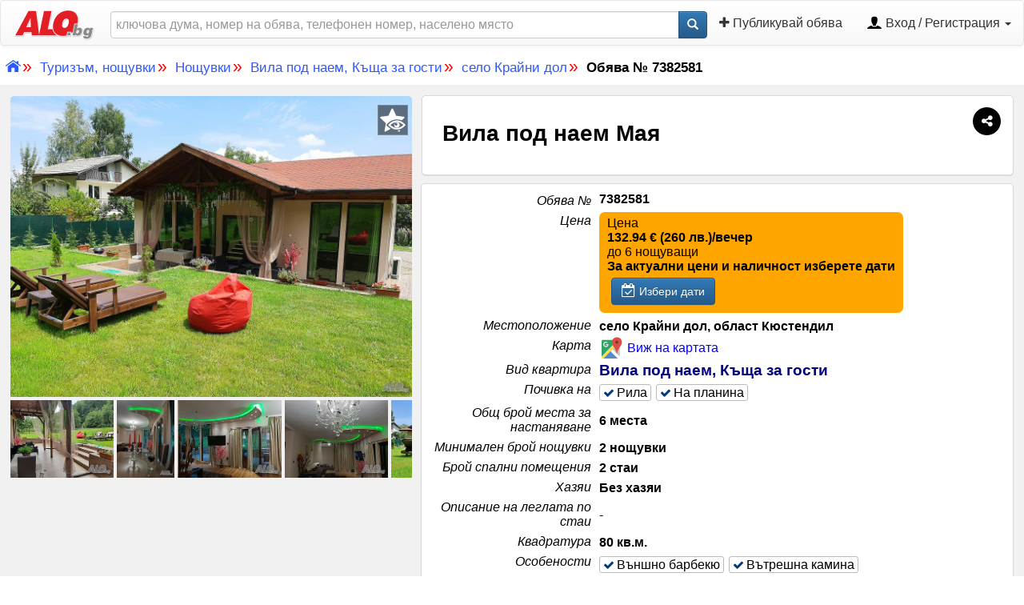

--- FILE ---
content_type: text/html; charset=UTF-8
request_url: https://www.alo.bg/7382581?ncal_persons=1
body_size: 24464
content:
<!DOCTYPE html>
<html lang="bg" xmlns="http://www.w3.org/1999/xhtml">
<head>
	
<!-- Global site tag (gtag.js) - Google Analytics -->
<script async src="https://www.googletagmanager.com/gtag/js?id=G-VCCB6Q8Z7J"></script>
<script>
  document.domain = 'alo.bg';
  window.dataLayer = window.dataLayer || [];
  function gtag(){dataLayer.push(arguments);}
  gtag('js', new Date());
  gtag('config', 'G-VCCB6Q8Z7J', {
    'anonymize_ip': true  });


	gtag('event', 'ad_preview', {
		'non_interaction': true,
		'cat_id': '4',
		'subcat_id': '766',
		'region_id': '10'
		});
		
</script>

 <script async src="https://pagead2.googlesyndication.com/pagead/js/adsbygoogle.js?client=ca-pub-6814901280982626" crossorigin="anonymous"></script> <meta http-equiv="Content-Type" content="text/html; charset=utf-8"/>
<title>Крайни дол, Вила под наем Мая Вила под наем, Къща за гости Рила На планина 6 места | Нощувки | Крайни ..</title>
<meta name="robots" content="NOINDEX, NOFOLLOW"/><meta name="google" content="nopagereadaloud">
<link rel="shortcut icon" href="/favicons/favicon-192x192.png?nc=202512160815" type="image/png" />
<link rel="icon" type="image/png" sizes="192x192" href="/favicons/favicon-192x192.png?nc=202512160815">
<link rel="icon" type="image/png" sizes="512x512" href="/favicons/favicon-512x512.png?nc=202512160815">
<meta name="Description" content="Вила ”МАЯ” се намира в с. Крайни дол на 70 км. от гр. София, в полите на Рила планина. В близост до селото /на 6 км./ е гр. Дупница с красивия градски парк ”Рила” с множество заведения и красиво езеро.."/>
<meta name="viewport" content="width=device-width, initial-scale=1">
<base href="https://www.alo.bg/"/>
<link href="favicon.ico?nc=202512160815" rel="shortcut icon"/> 
<link href="css_array.css?nc=202512160815" rel="stylesheet" type="text/css" />
<link href="template/css/ad_preview.css?nc=202512160815" rel="stylesheet" type="text/css" />
<link href="template/css/fm_calendar.css?nc=202512160815" rel="stylesheet" type="text/css" />
<link href="template/css/common.css?nc=202512160815" rel="stylesheet" type="text/css" />

<meta property="og:site_name" content="ALO.BG" />
<meta property="og:image" content="https://www.alo.bg/user_files/m/mayavasileva74/7382581_115033132_big.jpg" /></head>
<body class="body_ui">
<script src="load.js?nc=202512160815"></script>
<script>
	(adsbygoogle=window.adsbygoogle||[]).requestNonPersonalizedAds=1;


function share_url(url2share){
	//if device is android
	//'.$_SERVER['REQUEST_URI'].'?&shareviaapp
	device_id = '';
	is_mobile = false;

	if(device_id.substring(0, 7)=='android' || device_id.substring(0, 6)=='huawei'){
		//app share - android
		window.location = url2share+'?&shareviaapp';
	} else if(device_id.substring(0, 3)=='ios'){
		//app share - ios
		navigator.share({'url':url2share});
	} else if(is_mobile && typeof navigator.share == 'function'){
		//native browser share
		navigator.share({'url':url2share});
	} else {
		//facebook
		window.location = '/sharer.php?provider=facebook&url='+encodeURIComponent(url2share);
	}	
}


old_global_hash = '';
$(document).ready(function() {	
	$(window).on('hashchange',function()
		{
		if(old_global_hash=='#fb_open' && window.location.hash!='#fb_open')
			{
			$.fancybox.close();	
			}
			
		old_global_hash = window.location.hash;
		});
	
		$.fancybox.defaults.hash = false;
	//$.fancybox.defaults.fullScreen = { requestOnStart : true };
	
	$(".zoomimage, .fancyimages").fancybox({
			smallBtn: false,
			caption: function( instance, item ){
					return "";
					},
			margin : [0, 0],
			thumbs : {
				showOnStart   : true, // Display thumbnails on opening
				hideOnClosing : true   // Hide thumbnail grid when closing animation starts
			}
		,
		afterLoad : function( instance, slide ) {			
			if($("#fancybox-thumbs-banner").length>0)
				{
				//refresh or whatever
				}
			else{
				//$(".fancybox-thumbs").css({'width':'300px'});
				//$("div.fancybox-slider-wrap").css({'left':'300px'});
				//$(".fancybox-thumbs > ul > li").css({'width':'95px'});
				
				$(".fancybox-thumbs ul").css({'height':'auto'});
				$(".fancybox-thumbs").append($('<div id="fancybox-thumbs-banner" style="display:block;clear:both;max-width:100%;width:100%;color:black;height:600px;margin:0px;padding:0px;" class="fb_banner_thumbs" ></div>'));
				$('#fancybox-thumbs-banner-div').clone().appendTo($("#fancybox-thumbs-banner"));
				load_ad_iframes();
				
				
				
				$("#fancybox-thumbs-banner").bind('mouseenter',function(event){
					
				var bottom_of_element = ($("#fancybox-thumbs-banner").offset().top-$(".fancybox-thumbs").offset().top) + $("#fancybox-thumbs-banner").outerHeight();
				if($(window).height() < bottom_of_element)
					{
					// The element is not visible, do something else
					$("#fancybox-thumbs-banner").css({'position':'absolute','bottom':'40px','z-index':'10000'}).bind('mouseleave',function(event){$("#fancybox-thumbs-banner").delay(800).css({'position':'','bottom':'','z-index':''})});
					}
				});
				}
			
			}
		});	
		
			
	load_ad_iframes();
	window.onscroll = function() { scrollFunction(); }
	
	//mobile scroll to view
	if($('.nav.side-menu li.active li.active a').length==1)
		{
		if($('#side_menu_exit_li').css('display')=='none' && $(window).scrollTop()==0 && window.location.toString().slice(-2)!='fh' && true)
			{
			$('html, body').stop().animate({scrollTop: $('#listing-block').offset().top}, 1500, function(){
				$(window).trigger('resize');
			});

				heading = $('.nav.side-menu li.active li.active a').html();
				$('<h3 class="mobile_scroll_head">'+heading+'</h3>').prependTo('#listing-block');				
			}
		}
	
	$(window).scroll(load_ad_iframes);
	});
	
			
</script>
	<div class="max_browser_size" >
	<div class="bootstrap-iso">
	<div id="topofthetop" class="container-fluid">
		<!--START Header-->
		<div class="row no-padding">
			<header>
			<div id="snbar" class="col-sm-12 ">
				<nav  class="navbar navbar-default force-print-block" id="header_navbar">
					<!-- Brand and toggle get grouped for better mobile display -->
					<div class="navbar-header">
						<button id="mobile_main_menu" type="button" class="btn btn-default navbar-toggle no-print" data-toggle="collapse" data-target="#bs-example-navbar-collapse-1">
												<span class="sr-only">Toggle navigation</span>
						<span class="icon-bar"></span>
						<span class="icon-bar"></span>
						<span class="icon-bar"></span>
						</button>
						<button id="mobilesearchbtn" class="btn btn-default hidden-sm hidden-md hidden-lg no-print"
							type="submit"
							onclick="hideSearch(this)"
							style="padding: 6px 10px; margin: 8px 5px 8px -3px; float: right;font-size: 14px;">
						<i class="show-search-icon glyphicon glyphicon-search"></i>
						</button>
						<a class="logo" style="float:left;" title="Начална страница" href="/"><img alt="Начална страница"  id="logo" src="template/images/alobg-sajt-za-obyavi.svg"></a>
					</div>
					<!-- Collect the nav links, forms, and other content for toggling -->
					<div class="collapse navbar-collapse  no-print" id="bs-example-navbar-collapse-1">
						<ul class="nav navbar-nav navbar-right no-print">
							<li class="publish-btn"><a  href="choose_subcat.php"><i class="fa fa-plus" aria-hidden="true"></i> Публикувай обява</a></li>
							<li class="mopen dropdown">
								<a href="javascript:dn();" class="dropdown-toggle hide-mobile" data-toggle="dropdown" id="user_dropdown"><img width="20" height="20" style="border:0" src="template/images/icons/profile.svg" alt="alobg" /> Вход / Регистрация <b class="caret"></b></a>
								<ul class="dropdown-menu" aria-labelledby="user_dropdown" >
									<li class="our-menu-separator"></li>
<li><a href="login.php" ><img width="20" height="20" src="template/images/icons/profile.svg" alt="alobg" style="margin-right:10px;border:0" />Вход в alo.bg</a></li>
<li><a href="register.php" ><img  width="20" height="20" style="margin-right:10px; border:0"  src="template/images/icons/profile-create.svg" alt="Google" />Нова регистрация</a></li>
<li class="our-menu-separator"></li>
<li><a href="lastvisited.php" ><i class="fa fa-history fa_li_top" ></i> Последно разгледани</a></li>

			<li>
				<a onclick="$('#qr-code').css('display', 'block'); $('.qraddress').html(window.location.href);  $('#qr-code img').attr('src', '/barcode.php?f=svg&s=qr&sf=8&d=' + encodeURIComponent(window.location.href) + '');" ><i class="fa fa-qrcode fa_li_top" aria-hidden="true"></i> QR код на страницата</a>
			</li>

		<li class="navigator_share">
			<a onclick="share_url(window.location.toString())" ><i><img src="template/images/icons/share-icon-hollow.svg" ></i> Сподели страницата</a>
		</li>								</ul>
							</li>
						</ul>

<!--qr code display-->
					<script>
						$( document ).on( 'keydown', function ( e ) {
								if ( e.keyCode === 27 && $("#qr-code").is(":visible") ) { // ESC
										$("#qr-code").hide();
								}
						});
					</script>
					
						<div id="qr-code" onclick="$('#qr-code').hide();">
							<i class="fa fa-times qrclose" aria-hidden="true"></i>
							<div id="qrtable-container">
								<div id="qrtable-cell">
									<div class="qrinfo">QR код с адреса на текущата страница</div>
									<img src="/template/images/loading_rotate.gif" alt="loading...">
									<div class="qraddress"></div>
								</div>
							</div>
						</div>
						
					</div>
					<!-- /.navbar-collapse -->
					<form onsubmit="document.getElementById('searchtext').value = document.getElementById('searchtext').value.toLowerCase(); return focusonempty()" id="searchform" class="navbar-form navbar-form-hide no-print" role="search" method="get" action="searchq/">
						<div class="input-group">
							<input onfocus="showSearch(this)" id="searchtext" type="text" class="form-control" name="q" value="" placeholder="ключова дума, номер на обява, телефонен номер, населено място" />
							<div class="input-group-btn">
								<button id="searchbtn" class="btn btn-primary" type="submit" style="padding: 6px 10px;"><i class="glyphicon glyphicon-search"></i></button>
							</div>
						</div>
					</form>
				</nav>
			</div>
				<nav  style="padding: 10px 7px 10px 7px; position: relative; clear: both"><ol id="alobc" class="nbc_ol" itemscope itemtype="http://schema.org/BreadcrumbList"><li><a href="/" title="Начална страница">
						<svg class="nbc_icon nbc_a" version="1.1" id="Layer_1" xmlns="http://www.w3.org/2000/svg" xmlns:xlink="http://www.w3.org/1999/xlink"
							x="0px" y="0px"
							width="19px" height="21px"
							viewBox="0 0 27 21" enable-background="new 0 0 27 21"
							xml:space="preserve">
					   <g>
						   <path d="M6.061,21.5747h4.104v-5.9453c0-2.0078-0.0854-1.9785,1.5269-1.9785h2.9429c1.6123,0,1.5293-0.0293,1.5293,1.9785v5.9453
							   h4.6113c1.8965,0,2.0947-0.0859,2.0947-2.1514v-8.4604L14.3799,4.624c-0.5371-0.397-1.3867-0.4258-1.8945-0.0293l-8.5181,6.3682
							   v8.4604C3.9673,21.4888,4.1646,21.5747,6.061,21.5747L6.061,21.5747z M1.4478,10.7368c-0.3677,0.2261-0.9341,0.1694-1.2168-0.1699
							   c-0.2261-0.2842-0.3101-0.9902,0.1138-1.3594l12.1406-8.8296c0.6206-0.3955,1.4141-0.481,2.0088-0.0273l4.7256,3.4521V2.7271
							   c0-0.4795,0.3955-0.6499,0.8486-0.6499h1.9531c0.4814,0,0.8486,0.1704,0.8486,0.6499v3.7354l3.793,2.7446
							   c0.4502,0.3403,0.5068,1.02,0.2539,1.4165c-0.2539,0.3677-0.7939,0.4517-1.3018,0.1689c-4.584-3.3398-6.5654-4.7832-11.1211-8.0928
							   c-0.7368-0.5381-1.3032-0.5381-2.0088,0L1.4478,10.7368z"/>
					   </g>
					   </svg>
					</a></li><li class="nbc_separator"> » </li><li itemprop="itemListElement" itemscope itemtype="http://schema.org/ListItem" ><a title="Туризъм, нощувки" class="nbc_a" href="/obiavi/turizam-zavedenia/" itemprop="item" ><span itemprop="name" >Туризъм, нощувки</span></a>
							<meta itemprop="position" content="1" /></li><li class="nbc_separator"> » </li><li itemprop="itemListElement" itemscope itemtype="http://schema.org/ListItem" ><a title="Нощувки" class="nbc_a" href="/obiavi/turizam/noshtuvki-v-apartamenti-stai-hoteli-kashti-za-gosti/" itemprop="item" ><span itemprop="name" >Нощувки</span></a>
							<meta itemprop="position" content="2" /></li><li class="nbc_separator"> » </li><li itemprop="itemListElement" itemscope itemtype="http://schema.org/ListItem" ><a title="Вила под наем, Къща за гости" class="nbc_a" href="/kashti-za-gosti/" itemprop="item" ><span itemprop="name" >Вила под наем, Къща за гости</span></a>
							<meta itemprop="position" content="3" /></li><li class="nbc_separator"> » </li><li itemprop="itemListElement" itemscope itemtype="http://schema.org/ListItem" ><a title="село Крайни дол" class="nbc_a" href="/obiavi/turizam/noshtuvki-v-apartamenti-stai-hoteli-kashti-za-gosti/?ncal_persons=1&p[894]=3285&location_ids=2418" itemprop="item" ><span itemprop="name" >село Крайни дол</span></a>
							<meta itemprop="position" content="4" /></li><li class="nbc_separator"> » </li><li><span title="Обява&nbsp;№&nbsp;7382581" class="nbc_span nbc_obqva" ><span itemprop="name" >Обява&nbsp;№&nbsp;7382581</span></span></li><li><span title="" class="nbc_span nbc_sledobqva" ><span itemprop="name" ></span></span></li></ol></nav>			</header>
			</div>
		</div><!--END Header-->
	</div><!--END Conatainer-->
	
<div class="bootstrap-iso no-print">
	<div id="backToTop" >
		<a onclick="scrolltoId( '#topofthetop' );"><img src="template/images/back-to-top.svg" alt="back to top"></a>
	</div>
</div>
<div id="main_wrapper" >
<div id="head_wrapper">
</div>
<div id="main_content">
<script>
function show_stat()
	{
	$.fancybox.open({src:'statistic.php?id=7382581',type:'iframe'});
	}
	
function show_vip_top()
	{
	jQuery.ajax({
	  url: "/7382581",
	  async: false,
	  type: 'POST',
	  cache: false,
	  data: 'action=show_vip_top',
	  dataType: "text",
	  success: function(text)
		{
		$('#ad_promote').html(text).show();
		},
	error: function(req,stat,err)
		{
		show_message(stat);
		}
	});

	scrolltoId( '#ad_promote' );
	}
		
-->
</script>
<div style="display:none;margin:20px 10px 10px 10px;" id="ad_abuse"></div><div style="display:none;" id="ad_promote"></div><div style="clear:both;"></div>
<style>
.vip_top_prices tr td{
padding: 5px 0px 5px 0px;
}
</style>
<script>	
function top_prices()
	{
	$('#top_info').toggle();
	$('#top_prices').toggle();
	}	
	
function vip_prices()
	{
	$('#vip_info').toggle();
	$('#vip_prices').toggle();
	}
	
</script>
<!-- v2 start -->

<style>

.more-info-wrapper {
	display: flex;
	flex-direction: column;
}

.more-info {
	display: flex;
}

.more-info > div {
	display: block;
}

#rkl-imgs {
	float: left;
	overflow: hidden;
	min-width: 350px;
	margin-right: 0.9%;
	margin-top: 14px;
}
	
#rkl-imgs.landscape{
	width: 40%;
}

#rkl-imgs.portrait{
	width: 40vmin;
}
	
#main_image_flex, #title, #params, #desc,#contacts {
	margin: 0;
}

#main_image_flex{
	position: relative;
	float: left;
	text-align: center;
	overflow: hidden;
	display: flex;
    align-content: center;
    justify-content: center;
    align-items: center;
	flex-direction: column;
	width: auto;
}

#main_image_flex.portrait {
	min-width: calc( 350px - 0vmin ) ;	
}

#main_image_flex.landscape {
	flex-direction: row;
	min-width: 350px;
}

#imageblur {
	position: absolute;
	left: 0;
	right: 0;
	bottom: 0;
	top: 0;
	background: white;
	background-image: url('user_files/m/mayavasileva74/7382581_115033132_big.jpg');
	background-size:     cover;
    background-repeat:   no-repeat;
    background-position: center center;
	opacity: 0.3;
	filter: grayscale(1);
}

#main_image_flex img#main_image_img{
	position: relative;
    max-width: 100%;
	flex-grow: 1;
	flex-shrink: 0;
}

#main_image_flex.portrait img#main_image_img{
	width: 40vmin;
    height: 70vmin;
}

#main_image_flex.landscape img#main_image_img{
	width: 40%;
    height: auto;
}

#title {
    font-size: 22px;
    font-weight: bold;
	position: relative;
}

#title.portrait {
    float: right;
	width: calc( 99% - 40vmin );
    max-width: calc( 99% - 350px );
}


#title.landscape {
    float: right;
	width: calc( 99% - 40% );
    max-width: calc( 99% - 350px );
}

#images {
	background: #f3f3f3;
	scrollbar-color: #999 #d2d2d2;
}

#images-wrapper{
	position: relative;
	display: flex;
	overflow: hidden;
	border-radius: 5px;
}

#images-wrapper.portrait {
    flex-direction: row-reverse;
	flex-wrap: wrap;	
}

#images-wrapper.landscape {
    flex-direction: column;
}

#images a.fancyimages {
	margin: 0;
}

#images.portrait a.fancyimages {
	display: block;
}	

#images.portrait {
    width: 0vmin;
    height: 70vmin;
	overflow-y: auto;
}

#images.landscape {
    width: 100%;
    display: block;
	white-space: nowrap;
	overflow: hidden;
    overflow-x: auto;
	background: none;
	text-align: center;	
}

.fancyimages {
	display: inline-block;
}

#images .anotherimage {
    display: inline-block;
    margin: 0;
	border-right: 4px solid transparent;
	border-bottom: 4px solid transparent;
    font-size: 0;
    text-align: center;
    overflow: hidden;
	background: transparent;
	position: relative;
}

/*#images .anotherimage {
    -webkit-box-shadow: 1px 1px 1px darkgrey;
    box-shadow: 1px 1px 1px darkgrey;	
}*/

#images.portrait .anotherimage{
    max-height: 250px;
	display: block;
}

#images.landscape .anotherimage{
	/* max-width 16/9 */
    max-width: 28vmin; 
    height: 14vmin;
	border-top: 4px solid transparent;
	border-bottom: none;
	padding: 0;
}

#images .anotherimage img {
    display: inline-block;
    vertical-align: middle;
}


#images.portrait .anotherimage img.inpreview-image-4k-small,
#images.landscape .anotherimage img.inpreview-image-4k-small {
    width: auto;
    height: 14px;
    position: absolute;
    right: 0;
    bottom: 0;
    pointer-events: none;	
}	

#images.portrait .anotherimage img {
    width: 100%;
}	

#images.landscape .anotherimage img {
    height: 100%;
}

#images.portrait::-webkit-scrollbar-track {
	-webkit-box-shadow: inset 0 0 3px rgba(0,0,0,0.2);
	border-radius: 3px;
	background-color: #F5F5F5;
}

#images.portrait::-webkit-scrollbar {
	width: 10px;
	height: 10px;
	background-color: #F5F5F5;
}

#images.portrait::-webkit-scrollbar-thumb {
	border-radius: 3px;
	-webkit-box-shadow: inset 0 0 3px rgba(0,0,0,.2);
	background-color: #c5c5c5;
}


#allparams {
}


@media only screen and (max-width : 1200px) {
	#title.landscape {
		float: right;
		width: calc( 99% - 34% );
	}
	
	#rkl-imgs.landscape{
		width: 34%; 
	}	
	
	#main_image_flex.landscape img#main_image_img{
		width: 34%;
		height: auto;
	}
}

/*mobile*/
@media only screen and (max-width : 1000px) {
		
	#title.landscape,
	#title.portrait {
		width: 100%;
		height: auto;
		float: none;
		max-width: none;
		flex-direction: row;
	}
	
	#allparams {
		width: 100%;
	}

	
	#rkl-imgs {
		margin-right:0;
		min-width: auto;
	}	
	
	#rkl-imgs.landscape,
	#rkl-imgs.portrait {
		float: none;
		width: 100%;
	}
	
	#main_image_flex {
		float: none;
	}
	

	
	#main_image_flex.landscape,
	#main_image_flex.portrait {
		width: 100%;
		max-height: 100vh;
		max-width: 100%;
	}
	
	#images-wrapper{
		border-radius: 0;
	}

	#images-wrapper.portrait,
	#images-wrapper.landscape {
		display: flex;
		flex-direction: column;
		overflow: hidden;
		align-items: center;
		
	}
	
	#images.portrait,
	#images.landscape {
		width: 100%;
		display: block;
		white-space: nowrap;
		overflow: hidden;
		overflow-x: auto;
		height: auto;
		text-align: center;
		background: none;
	}	
	
	#main_image_flex.portrait img#main_image_img,
	#main_image_flex.landscape img#main_image_img{
		width: 100%;
		height: auto;
	}		
	
	.anotherimage {
		height: 120px;
		max-width: none;
	}	
		
	.fancyimages {
		max-width: 60%;
	}
	
	#images.portrait a.fancyimages {
		display: inline-block;
	}
	
	#images.portrait .anotherimage,
	#images.landscape .anotherimage{
		max-width: 30%; 
		height: 120px;
		max-width: none;
		padding: 0;
		border-top: 4px solid transparent;
	    border-bottom: none;		
	}	
		
	#images.portrait .anotherimage img,
	#images.landscape .anotherimage img {
		width: auto;
		height: 100%;
	}
	
	#images.portrait::-webkit-scrollbar-track,
	#images.landscape::-webkit-scrollbar-track {
		-webkit-box-shadow: inset 0 0 3px rgba(0,0,0,0.2);
		border-radius: 3px;
		background-color: #F5F5F5;
	}
	
	#images.portrait::-webkit-scrollbar,
	#images.landscape::-webkit-scrollbar{
		width: 5px;
		height: 5px;
		background-color: #F5F5F5;
	}	
	
	#images.portrait::-webkit-scrollbar-thumb,
	#images.landscape::-webkit-scrollbar-thumb{
		border-radius: 3px;
		-webkit-box-shadow: inset 0 0 3px rgba(0,0,0,.2);
		background-color: #c5c5c5;
	}	
	
}
	
</style>
		<div class="bootstrap-iso">
		<div class="container" >
		<div class="row no-padding">

<!--START title-->
		<div id="title"  class="landscape">
			<div class="big-info obqva-block" >
								<div class="social-icons no-print" >
					<table><tr>
						<td style="padding:0px 3px 0px 0px;" class="navigator_share" >
									<div class="text-center icon-circle icon-circle-clone">
										<a href="javascript:share_url('https://www.alo.bg/vila-pod-naem-maya-7382581');" rel="nofollow" class="ishare" title="Сподели обявата"><i class="fa fa-share-alt"></i></a>
									</div>
								</td>					</tr></table>
				</div>
				<h1 class="large-headline highlightable" >
					Вила под наем Мая 
				</h1>
				<div style="clear:both"></div>
			</div>
		</div>
<!--END Title-->		

<!--BEGIN ad images and rekl-->
			<div id="rkl-imgs" class="landscape">
				<div id="images-wrapper" class="landscape" >
				<a title="Наблюдавай тази обява" class="watchlist_in_image" href="javascript:watchlist(7382581)" ></a><a  id="main_image_flex" class="landscape fancyimages" href="user_files/m/mayavasileva74/7382581_115033132_big.jpg" data-fancybox="group" data-type="image" title="Вила под наем Мая">
								<div id="imageblur"></div>
								<img id="main_image_img" width="1024" height="768" style=";" src="user_files/m/mayavasileva74/7382581_115033132_big.jpg" alt="Вила под наем Мая" >
							</a><div id="images" class="landscape" ><a class="fancyimages"
									 href="user_files/m/mayavasileva74/7382581_115471458_big.jpg"
									 data-fancybox="group"
									 data-type="image"
									 title="Вила под наем Мая Вила под наем, Къща за гости Рила На планина 6 места | Нощувки | Крайни дол" ><div class="anotherimage" >
											<img src="user_files/m/mayavasileva74/7382581_115471458_medium.jpg" alt="image_2"></div>
								  </a><a class="fancyimages"
									 href="user_files/m/mayavasileva74/7382581_115471473_big.jpg"
									 data-fancybox="group"
									 data-type="image"
									 title="Вила под наем Мая Вила под наем, Къща за гости Рила На планина 6 места | Нощувки | Крайни дол" ><div class="anotherimage" >
											<img src="user_files/m/mayavasileva74/7382581_115471473_medium.jpg" alt="image_3"></div>
								  </a><a class="fancyimages"
									 href="user_files/m/mayavasileva74/7382581_115471474_big.jpg"
									 data-fancybox="group"
									 data-type="image"
									 title="Вила под наем Мая Вила под наем, Къща за гости Рила На планина 6 места | Нощувки | Крайни дол" ><div class="anotherimage" >
											<img src="user_files/m/mayavasileva74/7382581_115471474_medium.jpg" alt="image_4"></div>
								  </a><a class="fancyimages"
									 href="user_files/m/mayavasileva74/7382581_115471476_big.jpg"
									 data-fancybox="group"
									 data-type="image"
									 title="Вила под наем Мая Вила под наем, Къща за гости Рила На планина 6 места | Нощувки | Крайни дол" ><div class="anotherimage" >
											<img src="user_files/m/mayavasileva74/7382581_115471476_medium.jpg" alt="image_5"></div>
								  </a><a class="fancyimages"
									 href="user_files/m/mayavasileva74/7382581_115033130_big.jpg"
									 data-fancybox="group"
									 data-type="image"
									 title="Вила под наем Мая Вила под наем, Къща за гости Рила На планина 6 места | Нощувки | Крайни дол" ><div class="anotherimage" >
											<img src="user_files/m/mayavasileva74/7382581_115033130_medium.jpg" alt="image_6"></div>
								  </a><a class="fancyimages"
									 href="user_files/m/mayavasileva74/7382581_115033131_big.jpg"
									 data-fancybox="group"
									 data-type="image"
									 title="Вила под наем Мая Вила под наем, Къща за гости Рила На планина 6 места | Нощувки | Крайни дол" ><div class="anotherimage" >
											<img src="user_files/m/mayavasileva74/7382581_115033131_medium.jpg" alt="image_7"></div>
								  </a><a class="fancyimages"
									 href="user_files/m/mayavasileva74/7382581_115033134_big.jpg"
									 data-fancybox="group"
									 data-type="image"
									 title="Вила под наем Мая Вила под наем, Къща за гости Рила На планина 6 места | Нощувки | Крайни дол" ><div class="anotherimage" >
											<img src="user_files/m/mayavasileva74/7382581_115033134_medium.jpg" alt="image_8"></div>
								  </a><a class="fancyimages"
									 href="user_files/m/mayavasileva74/7382581_115033135_big.jpg"
									 data-fancybox="group"
									 data-type="image"
									 title="Вила под наем Мая Вила под наем, Къща за гости Рила На планина 6 места | Нощувки | Крайни дол" ><div class="anotherimage" >
											<img src="user_files/m/mayavasileva74/7382581_115033135_medium.jpg" alt="image_9"></div>
								  </a><a class="fancyimages"
									 href="user_files/m/mayavasileva74/7382581_115033136_big.jpg"
									 data-fancybox="group"
									 data-type="image"
									 title="Вила под наем Мая Вила под наем, Къща за гости Рила На планина 6 места | Нощувки | Крайни дол" ><div class="anotherimage" >
											<img src="user_files/m/mayavasileva74/7382581_115033136_medium.jpg" alt="image_10"></div>
								  </a><a class="fancyimages"
									 href="user_files/m/mayavasileva74/7382581_115471459_big.jpg"
									 data-fancybox="group"
									 data-type="image"
									 title="Вила под наем Мая Вила под наем, Къща за гости Рила На планина 6 места | Нощувки | Крайни дол" ><div class="anotherimage" >
											<img src="user_files/m/mayavasileva74/7382581_115471459_medium.jpg" alt="image_11"></div>
								  </a><a class="fancyimages"
									 href="user_files/m/mayavasileva74/7382581_115471460_big.jpg"
									 data-fancybox="group"
									 data-type="image"
									 title="Вила под наем Мая Вила под наем, Къща за гости Рила На планина 6 места | Нощувки | Крайни дол" ><div class="anotherimage" >
											<img src="user_files/m/mayavasileva74/7382581_115471460_medium.jpg" alt="image_12"></div>
								  </a><a class="fancyimages"
									 href="user_files/m/mayavasileva74/7382581_115471461_big.jpg"
									 data-fancybox="group"
									 data-type="image"
									 title="Вила под наем Мая Вила под наем, Къща за гости Рила На планина 6 места | Нощувки | Крайни дол" ><div class="anotherimage" >
											<img src="user_files/m/mayavasileva74/7382581_115471461_medium.jpg" alt="image_13"></div>
								  </a><a class="fancyimages"
									 href="user_files/m/mayavasileva74/7382581_115471462_big.jpg"
									 data-fancybox="group"
									 data-type="image"
									 title="Вила под наем Мая Вила под наем, Къща за гости Рила На планина 6 места | Нощувки | Крайни дол" ><div class="anotherimage" >
											<img src="user_files/m/mayavasileva74/7382581_115471462_medium.jpg" alt="image_14"></div>
								  </a><a class="fancyimages"
									 href="user_files/m/mayavasileva74/7382581_115471463_big.jpg"
									 data-fancybox="group"
									 data-type="image"
									 title="Вила под наем Мая Вила под наем, Къща за гости Рила На планина 6 места | Нощувки | Крайни дол" ><div class="anotherimage" >
											<img src="user_files/m/mayavasileva74/7382581_115471463_medium.jpg" alt="image_15"></div>
								  </a><a class="fancyimages"
									 href="user_files/m/mayavasileva74/7382581_115471464_big.jpg"
									 data-fancybox="group"
									 data-type="image"
									 title="Вила под наем Мая Вила под наем, Къща за гости Рила На планина 6 места | Нощувки | Крайни дол" ><div class="anotherimage" >
											<img src="user_files/m/mayavasileva74/7382581_115471464_medium.jpg" alt="image_16"></div>
								  </a><a class="fancyimages"
									 href="user_files/m/mayavasileva74/7382581_115471465_big.jpg"
									 data-fancybox="group"
									 data-type="image"
									 title="Вила под наем Мая Вила под наем, Къща за гости Рила На планина 6 места | Нощувки | Крайни дол" ><div class="anotherimage" >
											<img src="user_files/m/mayavasileva74/7382581_115471465_medium.jpg" alt="image_17"></div>
								  </a><a class="fancyimages"
									 href="user_files/m/mayavasileva74/7382581_115471466_big.jpg"
									 data-fancybox="group"
									 data-type="image"
									 title="Вила под наем Мая Вила под наем, Къща за гости Рила На планина 6 места | Нощувки | Крайни дол" ><div class="anotherimage" >
											<img src="user_files/m/mayavasileva74/7382581_115471466_medium.jpg" alt="image_18"></div>
								  </a><a class="fancyimages"
									 href="user_files/m/mayavasileva74/7382581_115471467_big.jpg"
									 data-fancybox="group"
									 data-type="image"
									 title="Вила под наем Мая Вила под наем, Къща за гости Рила На планина 6 места | Нощувки | Крайни дол" ><div class="anotherimage" >
											<img src="user_files/m/mayavasileva74/7382581_115471467_medium.jpg" alt="image_19"></div>
								  </a><a class="fancyimages"
									 href="user_files/m/mayavasileva74/7382581_115471468_big.jpg"
									 data-fancybox="group"
									 data-type="image"
									 title="Вила под наем Мая Вила под наем, Къща за гости Рила На планина 6 места | Нощувки | Крайни дол" ><div class="anotherimage" >
											<img src="user_files/m/mayavasileva74/7382581_115471468_medium.jpg" alt="image_20"></div>
								  </a><a class="fancyimages"
									 href="user_files/m/mayavasileva74/7382581_115471469_big.jpg"
									 data-fancybox="group"
									 data-type="image"
									 title="Вила под наем Мая Вила под наем, Къща за гости Рила На планина 6 места | Нощувки | Крайни дол" ><div class="anotherimage" >
											<img src="user_files/m/mayavasileva74/7382581_115471469_medium.jpg" alt="image_21"></div>
								  </a><a class="fancyimages"
									 href="user_files/m/mayavasileva74/7382581_115471470_big.jpg"
									 data-fancybox="group"
									 data-type="image"
									 title="Вила под наем Мая Вила под наем, Къща за гости Рила На планина 6 места | Нощувки | Крайни дол" ><div class="anotherimage" >
											<img src="user_files/m/mayavasileva74/7382581_115471470_medium.jpg" alt="image_22"></div>
								  </a><a class="fancyimages"
									 href="user_files/m/mayavasileva74/7382581_115471471_big.jpg"
									 data-fancybox="group"
									 data-type="image"
									 title="Вила под наем Мая Вила под наем, Къща за гости Рила На планина 6 места | Нощувки | Крайни дол" ><div class="anotherimage" >
											<img src="user_files/m/mayavasileva74/7382581_115471471_medium.jpg" alt="image_23"></div>
								  </a><a class="fancyimages"
									 href="user_files/m/mayavasileva74/7382581_115471475_big.jpg"
									 data-fancybox="group"
									 data-type="image"
									 title="Вила под наем Мая Вила под наем, Къща за гости Рила На планина 6 места | Нощувки | Крайни дол" ><div class="anotherimage" >
											<img src="user_files/m/mayavasileva74/7382581_115471475_medium.jpg" alt="image_24"></div>
								  </a><a class="fancyimages"
									 href="user_files/m/mayavasileva74/7382581_115471477_big.jpg"
									 data-fancybox="group"
									 data-type="image"
									 title="Вила под наем Мая Вила под наем, Къща за гости Рила На планина 6 места | Нощувки | Крайни дол" ><div class="anotherimage" >
											<img src="user_files/m/mayavasileva74/7382581_115471477_medium.jpg" alt="image_25"></div>
								  </a><a class="fancyimages"
									 href="user_files/m/mayavasileva74/7382581_115471478_big.jpg"
									 data-fancybox="group"
									 data-type="image"
									 title="Вила под наем Мая Вила под наем, Къща за гости Рила На планина 6 места | Нощувки | Крайни дол" ><div class="anotherimage" >
											<img src="user_files/m/mayavasileva74/7382581_115471478_medium.jpg" alt="image_26"></div>
								  </a><a class="fancyimages"
									 href="user_files/m/mayavasileva74/7382581_115471479_big.jpg"
									 data-fancybox="group"
									 data-type="image"
									 title="Вила под наем Мая Вила под наем, Къща за гости Рила На планина 6 места | Нощувки | Крайни дол" ><div class="anotherimage" >
											<img src="user_files/m/mayavasileva74/7382581_115471479_medium.jpg" alt="image_27"></div>
								  </a><a class="fancyimages"
									 href="user_files/m/mayavasileva74/7382581_115471480_big.jpg"
									 data-fancybox="group"
									 data-type="image"
									 title="Вила под наем Мая Вила под наем, Къща за гости Рила На планина 6 места | Нощувки | Крайни дол" ><div class="anotherimage" >
											<img src="user_files/m/mayavasileva74/7382581_115471480_medium.jpg" alt="image_28"></div>
								  </a><a class="fancyimages"
									 href="user_files/m/mayavasileva74/7382581_115033129_big.jpg"
									 data-fancybox="group"
									 data-type="image"
									 title="Вила под наем Мая Вила под наем, Къща за гости Рила На планина 6 места | Нощувки | Крайни дол" ><div class="anotherimage" >
											<img src="user_files/m/mayavasileva74/7382581_115033129_medium.jpg" alt="image_29"></div>
								  </a><a class="fancyimages"
									 href="user_files/m/mayavasileva74/7382581_134258431_big.jpg"
									 data-fancybox="group"
									 data-type="image"
									 title="Вила под наем Мая Вила под наем, Къща за гости Рила На планина 6 места | Нощувки | Крайни дол" ><div class="anotherimage" >
											<img src="user_files/m/mayavasileva74/7382581_134258431_medium.jpg" alt="image_30"></div>
								  </a><a class="fancyimages"
									 href="user_files/m/mayavasileva74/7382581_134258430_big.jpg"
									 data-fancybox="group"
									 data-type="image"
									 title="Вила под наем Мая Вила под наем, Къща за гости Рила На планина 6 места | Нощувки | Крайни дол" ><div class="anotherimage" >
											<img src="user_files/m/mayavasileva74/7382581_134258430_medium.jpg" alt="image_31"></div>
								  </a><a class="fancyimages"
									 href="user_files/m/mayavasileva74/7382581_134258428_big.jpg"
									 data-fancybox="group"
									 data-type="image"
									 title="Вила под наем Мая Вила под наем, Къща за гости Рила На планина 6 места | Нощувки | Крайни дол" ><div class="anotherimage" >
											<img src="user_files/m/mayavasileva74/7382581_134258428_medium.jpg" alt="image_32"></div>
								  </a><a class="fancyimages"
									 href="user_files/m/mayavasileva74/7382581_134258427_big.jpg"
									 data-fancybox="group"
									 data-type="image"
									 title="Вила под наем Мая Вила под наем, Къща за гости Рила На планина 6 места | Нощувки | Крайни дол" ><div class="anotherimage" >
											<img src="user_files/m/mayavasileva74/7382581_134258427_medium.jpg" alt="image_33"></div>
								  </a><a class="fancyimages"
									 href="user_files/m/mayavasileva74/7382581_134258426_big.jpg"
									 data-fancybox="group"
									 data-type="image"
									 title="Вила под наем Мая Вила под наем, Къща за гости Рила На планина 6 места | Нощувки | Крайни дол" ><div class="anotherimage" >
											<img src="user_files/m/mayavasileva74/7382581_134258426_medium.jpg" alt="image_34"></div>
								  </a><a class="fancyimages"
									 href="user_files/m/mayavasileva74/7382581_134258425_big.jpg"
									 data-fancybox="group"
									 data-type="image"
									 title="Вила под наем Мая Вила под наем, Къща за гости Рила На планина 6 места | Нощувки | Крайни дол" ><div class="anotherimage" >
											<img src="user_files/m/mayavasileva74/7382581_134258425_medium.jpg" alt="image_35"></div>
								  </a><a class="fancyimages"
									 href="user_files/m/mayavasileva74/7382581_134258424_big.jpg"
									 data-fancybox="group"
									 data-type="image"
									 title="Вила под наем Мая Вила под наем, Къща за гости Рила На планина 6 места | Нощувки | Крайни дол" ><div class="anotherimage" >
											<img src="user_files/m/mayavasileva74/7382581_134258424_medium.jpg" alt="image_36"></div>
								  </a><a class="fancyimages"
									 href="user_files/m/mayavasileva74/7382581_134258423_big.jpg"
									 data-fancybox="group"
									 data-type="image"
									 title="Вила под наем Мая Вила под наем, Къща за гости Рила На планина 6 места | Нощувки | Крайни дол" ><div class="anotherimage" >
											<img src="user_files/m/mayavasileva74/7382581_134258423_medium.jpg" alt="image_37"></div>
								  </a><a class="fancyimages"
									 href="user_files/m/mayavasileva74/7382581_134258422_big.jpg"
									 data-fancybox="group"
									 data-type="image"
									 title="Вила под наем Мая Вила под наем, Къща за гости Рила На планина 6 места | Нощувки | Крайни дол" ><div class="anotherimage" >
											<img src="user_files/m/mayavasileva74/7382581_134258422_medium.jpg" alt="image_38"></div>
								  </a><a class="fancyimages"
									 href="user_files/m/mayavasileva74/7382581_134258421_big.jpg"
									 data-fancybox="group"
									 data-type="image"
									 title="Вила под наем Мая Вила под наем, Къща за гости Рила На планина 6 места | Нощувки | Крайни дол" ><div class="anotherimage" >
											<img src="user_files/m/mayavasileva74/7382581_134258421_medium.jpg" alt="image_39"></div>
								  </a><a class="fancyimages"
									 href="user_files/m/mayavasileva74/7382581_134258420_big.jpg"
									 data-fancybox="group"
									 data-type="image"
									 title="Вила под наем Мая Вила под наем, Къща за гости Рила На планина 6 места | Нощувки | Крайни дол" ><div class="anotherimage" >
											<img src="user_files/m/mayavasileva74/7382581_134258420_medium.jpg" alt="image_40"></div>
								  </a><a class="fancyimages"
									 href="user_files/m/mayavasileva74/7382581_134258419_big.jpg"
									 data-fancybox="group"
									 data-type="image"
									 title="Вила под наем Мая Вила под наем, Къща за гости Рила На планина 6 места | Нощувки | Крайни дол" ><div class="anotherimage" >
											<img src="user_files/m/mayavasileva74/7382581_134258419_medium.jpg" alt="image_41"></div>
								  </a><a class="fancyimages"
									 href="user_files/m/mayavasileva74/7382581_134258418_big.jpg"
									 data-fancybox="group"
									 data-type="image"
									 title="Вила под наем Мая Вила под наем, Къща за гости Рила На планина 6 места | Нощувки | Крайни дол" ><div class="anotherimage" >
											<img src="user_files/m/mayavasileva74/7382581_134258418_medium.jpg" alt="image_42"></div>
								  </a><a class="fancyimages"
									 href="user_files/m/mayavasileva74/7382581_134258417_big.jpg"
									 data-fancybox="group"
									 data-type="image"
									 title="Вила под наем Мая Вила под наем, Къща за гости Рила На планина 6 места | Нощувки | Крайни дол" ><div class="anotherimage" >
											<img src="user_files/m/mayavasileva74/7382581_134258417_medium.jpg" alt="image_43"></div>
								  </a><a class="fancyimages"
									 href="user_files/m/mayavasileva74/7382581_134258416_big.jpg"
									 data-fancybox="group"
									 data-type="image"
									 title="Вила под наем Мая Вила под наем, Къща за гости Рила На планина 6 места | Нощувки | Крайни дол" ><div class="anotherimage" >
											<img src="user_files/m/mayavasileva74/7382581_134258416_medium.jpg" alt="image_44"></div>
								  </a><a class="fancyimages"
									 href="user_files/m/mayavasileva74/7382581_134258415_big.jpg"
									 data-fancybox="group"
									 data-type="image"
									 title="Вила под наем Мая Вила под наем, Къща за гости Рила На планина 6 места | Нощувки | Крайни дол" ><div class="anotherimage" >
											<img src="user_files/m/mayavasileva74/7382581_134258415_medium.jpg" alt="image_45"></div>
								  </a><a class="fancyimages"
									 href="user_files/m/mayavasileva74/7382581_134258414_big.jpg"
									 data-fancybox="group"
									 data-type="image"
									 title="Вила под наем Мая Вила под наем, Къща за гости Рила На планина 6 места | Нощувки | Крайни дол" ><div class="anotherimage" >
											<img src="user_files/m/mayavasileva74/7382581_134258414_medium.jpg" alt="image_46"></div>
								  </a><a class="fancyimages"
									 href="user_files/m/mayavasileva74/7382581_134258404_big.jpg"
									 data-fancybox="group"
									 data-type="image"
									 title="Вила под наем Мая Вила под наем, Къща за гости Рила На планина 6 места | Нощувки | Крайни дол" ><div class="anotherimage" >
											<img src="user_files/m/mayavasileva74/7382581_134258404_medium.jpg" alt="image_47"></div>
								  </a><a id="gallerygoogle" class="fancyimages" data-fancybox="group" data-type="ajax" data-src="/?ajax=gallerygoogle" href="javascript:;" ></a>						<div class="clear-fix"></div>
											<script>
						scrollImagesc = document.getElementById("images");
						scrollImagesc.addEventListener("wheel", (evt) => {
							evt.preventDefault();
							scrollImagesc.scrollLeft += 2*evt.deltaY;
						});	
						</script>
											</div>
				</div>
								<div class="wrap300 pt10 pb10 no-print lo-min-hide-mobile" style="text-align: center; overflow: hidden; height: 330px; ">
				
<div data-nosnippet
	style="
		position: relative;
		max-height: 380px;
		width: 100%;
		padding:0;
		box-sizing: border-box;
		overflow: hidden;
		margin:0 0 10px 0;
		text-align: center;"
	id="az_pod_snimka"
	fallback-data-src="https://b1.alo.bg/t.php?refresh=0&amp;zoneid=57&amp;target=_blank&amp;cb=38129&amp;ggl=1&amp;lng=bg&amp;cat_id=4&amp;subcat_id=766&amp;region_id=10&amp;in_cat_id=4&amp;in_subcat_id=766&amp;in_region_id=10">

	<!-- 336x280 под снимка MOBILE and DESKTOP -->
	<ins class="adsbygoogle"
		style="display:block"
		data-ad-client="ca-pub-6814901280982626"
		data-ad-slot="8506210327"
		data-ad-format="auto"
		fallback-data-src="https://b1.alo.bg/t.php?refresh=0&amp;zoneid=57&amp;target=_blank&amp;cb=23814&amp;ggl=1&amp;lng=bg&amp;cat_id=4&amp;subcat_id=766&amp;region_id=10&amp;in_cat_id=4&amp;in_subcat_id=766&amp;in_region_id=10"
		data-full-width-responsive="true"></ins>
	<script>
		(adsbygoogle = window.adsbygoogle || []).push({});
		// jquery on document ready
		$(document).ready(function() {
			loadFallback(document.getElementById('az_pod_snimka'));
		});
	</script>

</div>

				</div>
							</div>
	
<!--END ad images and rekl-->


			<div class="" id="allparams" >
				

				<!-- START block params -->
				<div class="obqva-block">
				<div class="ads-params ads-params-table highlightable" >
					<div class='ads-params-row' >
						<div class='ads-param-title ads-params-cell theme-color1'>Обява №</div>
						<div class='ads-params-cell ads-params-single  animation-element bounce-up' >
							7382581						</div>
					</div>
					
<div class="ads-params-row"  ><div id="price_name" class="ads-param-title ads-params-cell theme-color1" style="white-space:normal">Цена</div><div class="ads-params-cell ads-params-price  animation-element bounce-up">	
	<div class="ads-params-price-sub" style="text-align: left;">
<div class="ncal_status price_warning" >
				Цена<br><b>132.94 € (260 лв.)/вечер</b> <br>
				до 6 нощуващи <br>
				<b>За актуални цени и наличност изберете дати</b><br>
				<button class="btn btn-primary ncal_btn" onclick="ncal_dialog(7382581);" ><i class="fa fa-calendar-check-o" aria-hidden="true"></i> Избери дати</button>
			</div>

<style>
.not_available{
	background: red;
}

.ncal_status {
	display: inline-block;
    font-size: 16px;
    padding: 5px 10px;
    border-radius: 7px;
    margin-bottom: 5px;
	margin-right: 7px;
    white-space: normal;
}

.ncal_price{
	font-weight: bold;
	font-size: 26px;
	white-space: nowrap;
}

.ncal_price_total{
	font-weight: bold;
	font-size: 22px;
	white-space: nowrap;
}

.ncal_price_small{
	font-weight: bold;
	font-size: 20px;
	white-space: nowrap;
}


.free{
	background: #c7ffc7;
}

.unknown{
	background: #eaeaea;
}

.not_available,
.min_days,
.days_in_past,
.price_null{
	background: #fd8e8d;
}

.price_warning{
	background: orange;
}


.ncal_status .ncal_btn{
	margin: 5px;
}


@media all and (max-width: 768px) and (min-width: 0px) {
    .ncal_status{
	margin-top: 15px;
    }	

}
 
</style>

<script>
	function showPriceInc(){
		$("#priceinc").dialog({
			title : "Цена за брой хора",
			bgiframe: true,
			resizable: true,
			width: "300px",
			modal: true,
			overlay: {
				backgroundColor: "#000",
				opacity: 0.5
			},

			buttons: {
				"priceIncDecButton":{
					 text: "Затвори",
					 id: "priceIncDecButton",
					 click: function(){
						$(this).dialog("close");
					 }    
				  },
			},
			beforeClose: function(event, ui) {
			}
		});	
	}
	function showPriceDec(){
		$("#pricedec").dialog({
			title : "Отстъпки за брой нощувки",
			bgiframe: true,
			resizable: true,
			width: "300px",
			modal: true,
			overlay: {
				backgroundColor: "#000",
				opacity: 0.5
			},

			buttons: {
				"priceIncDecButton":{
					 text: "Затвори",
					 id: "priceIncDecButton",
					 click: function(){
						$(this).dialog("close");
					 }    
				  },
			},
			beforeClose: function(event, ui) {
			}
		});	
	}	
</script>
<div id="priceinc" style="display:none">
	&nbsp;Не са въведени<br>
</div>
<div id="pricedec" style="display:none">
	&nbsp;Не са въведени
</div>
	</div>
</div></div><div id="fm_calendar_wrapper_ad" class="bootstrap-iso" style="display:none" >	<input type="hidden" autofocus >
	
	<div class="fm_calendar_wrapper_back">

		
	<div class="fm_calendar_wrapper">
		
		<div class="fm_calendar">



		<div id="fullscrlocation" class="fm_calendar_row" style="flex-shrink: 0; flex-basis: 40%; flex:1">
			<div class="fm_calendar_title">Къде</div>
			
			<div id="city_or_region_results_wraper"
				 style="position: relative;
					display: inline-block;
					width: 100%;
				 "><!--
			 --><input id="selected_location" name="selected_city" value="2418" type="hidden"><!--
			 --><input id="selected_section" name="selected_section" value="" type="hidden"><!--
			 --><input id="city_or_region" readonly="" name="city_or_region" value="Крайни дол" class="form-control" placeholder="въведи дестинация" type="text"><!--
			 --><div tabindex="100" id="city_or_region_search_grp" style="display: inline-block;">
					<div id="city_or_region_search_container">
						<input id="city_or_region_search" autocomplete="off" onkeyup="inputSearchChange(this.value)" name="ciry_or_region_serach" value="" class="form-control" placeholder="въведи дестинация" type="text">
						<i class="close-icon" onclick="removeLocation()"></i>
					</div>						
					<div id="city_or_region_results">
												<div class="city_or_region_info" onclick="emptyCityRegionInfo()">							<div>								В полето Къде,<br>								може да търсите по име на:							</div>							<div>град</div>							<div>квартал</div> 							<div>село</div>							<div>курорт</div>							<div>планина</div>							<div>море</div>							<div>държава</div>							<div>и други</div>						</div>					</div>
				</div><!--
			 --><div id="locationkm" class="fm_calendar_select_wrapper" style="display: inline-block; width: 80px; vertical-align: top;">
					<select id="km" class="fm_calendar_select" style="border-radius: 0 3px 3px 0; border-left: 1px dotted #4e4e4e; height: 34px;" onchange="ncal_search(1);" >
							<option selected value="0">+0 км</option>
							<option  value="1">+1 км</option>
							<option  value="2">+2 км</option>
							<option  value="3">+3 км</option>
							<option  value="4">+4 км</option>
							<option  value="5">+5 км</option>
							<option  value="6">+6 км</option>
							<option  value="7">+7 км</option>
							<option  value="8">+8 км</option>
							<option  value="9">+9 км</option>
							<option  value="10">+10 км</option>
							<option  value="11">+11 км</option>
							<option  value="12">+12 км</option>
							<option  value="13">+13 км</option>
							<option  value="14">+14 км</option>
							<option  value="15">+15 км</option>
							<option  value="16">+16 км</option>
							<option  value="17">+17 км</option>
							<option  value="18">+18 км</option>
							<option  value="19">+19 км</option>
							<option  value="20">+20 км</option>
							<option  value="21">+21 км</option>
							<option  value="22">+22 км</option>
							<option  value="23">+23 км</option>
							<option  value="24">+24 км</option>
							<option  value="25">+25 км</option>
							<option  value="26">+26 км</option>
							<option  value="27">+27 км</option>
							<option  value="28">+28 км</option>
							<option  value="29">+29 км</option>
							<option  value="30">+30 км</option>
						
					</select>
				</div>			 
			 <!--
		 --></div>
		</div>

		<div class="fm_flex-break"></div>	
		
		
		<div class="fm_flex-break"></div>	

		<div id="fm_calendar_date_from" class="fm_calendar_row" style="flex-shrink: 0; flex-basis: 15%;flex-grow: 1;">
			<div class="fm_calendar_title">Настаняване</div>
			<div class="fm_calendar_date_wrapper">
				<input id="ncal_from" class="fm_calendar_date" readonly placeholder="дата от">
			</div>
		</div>
		
		<div id="fm_calendar_date_to" class="fm_calendar_row" style="flex-shrink: 0; flex-basis: 15%;flex-grow: 1;">
			<div class="fm_calendar_title">Напускане</div>
			<div class="fm_calendar_date_wrapper">
				<input id="ncal_to" class="fm_calendar_date" readonly placeholder="дата до">
			</div>
		</div>
		
		<div id="fm_calendar_row_days">Престой: <span id="fm_calendar_days">изберете дати</span></div>
		
		<div class="fm_calendar_row">
				<div class="fm_calendar_title">Нощуващи</div>
				<div class="fm_calendar_persons fm_calendar_select_wrapper">
					<select id="ncal_persons" class="fm_calendar_select" onchange="ncal_search(1);">
<option value="1" selected>&nbsp;&nbsp;1 човек</option><option value="2" >&nbsp;&nbsp;2 човека</option><option value="3" >&nbsp;&nbsp;3 човека</option><option value="4" >&nbsp;&nbsp;4 човека</option><option value="5" >&nbsp;&nbsp;5 човека</option><option value="6" >&nbsp;&nbsp;6 човека</option>				
	
				</select>
			</div>
		</div>	
		<div class="fm_flex-break"></div>

		<div id="fullscrlocation" class="fm_calendar_row" style="flex-shrink: 0; flex-basis: 40%; flex:1">
			<div class="fm_calendar_title">Търсене в съдържанието на обявите</div>
			
			<div id="city_or_region_results_wraper"
				 style="position: relative;
					display: inline-block;
					width: 100%;">
				<div id="nsht_search_container" style="position: relative;">
					<input id="nsht_search" autocomplete="off" onkeyup="inputSearch1Change(this.value)"  name="nsht_search" value="" class="form-control" placeholder="думи съдържащи се в обявите" type="text">
					<i id="nsht_close_icon" class="close-icon" style="right: 8px; top: 10px;" onclick="$('#nsht_search').val(''); inputSearch1Change('')"></i>
				</div>						

		 	</div>
		</div>

		<div class="fm_calendar_row" style=" display:flex; max-width: 100%">
			<button style="line-height: 1; width:auto; margin-right:10px; flex-grow: 2;" onclick="ncal_search();" id="ncal_button"  class="btn btn-primary">
				<i class="glyphicon glyphicon-search"></i> Покажи<span id="ncal_button_results"></span>
			</button>
			<img onclick="ncal_search(false, true);" style="width: 42px; filter: grayscale(0.15); cursor: pointer;" src="/template/images/icons/map_icon_128.png">
		</div>
	</div>
	</div>
	</div> <!--fm_calendar_wrapper_back-->
	
	
	
<script>
function calendar_hover(element_id){
	$("table.ui-datepicker-calendar td a").unbind('mouseover');
	setTimeout(function(){
		calendar_colorize($('#ncal_from').datepicker('getDate'),$('#ncal_to').datepicker('getDate'));
		
		$("table.ui-datepicker-calendar td a").bind('mouseover',function(){
				
				day = $(this).html();
				month = $(this).parent().data('month');
				year = $(this).parent().data('year');
				
				if(element_id=='ncal_from')
					{
					date_to = $('#ncal_to').datepicker('getDate');
					date_from = new Date(year, month, day); 
					}
				else if(element_id=='ncal_to')
					{
					date_from = $('#ncal_from').datepicker('getDate');
					date_to = new Date(year, month, day); 
					}
				calendar_colorize(date_from,date_to);	
			})		
	},200);
}



function calendar_colorize(date_from,date_to)
	{
	if(typeof date_from == 'object' && typeof date_to == 'object' && date_from != null && date_to != null)
		{
		$("table.ui-datepicker-calendar td a").removeClass('ncal-dp-selected first last');
		$("table.ui-datepicker-calendar td a").each(function( index ) {
			day = $(this).html();
			month = $(this).parent().data('month');
			year = $(this).parent().data('year');
			date = new Date(year, month, day);
			
			if(date.toDateString()==date_from.toDateString())
				{
				$(this).addClass('ncal-dp-selected first');
				}
			else if(date.toDateString()==date_to.toDateString())
				{
				$(this).addClass('ncal-dp-selected last');
				}
			else if(date_from < date &&  date < date_to)
				{
				$(this).addClass('ncal-dp-selected');
				}
		})
		}
	}
		
function ncal_datediff()
	{
	let date_from = $('#ncal_from').datepicker('getDate');
	let date_to = $('#ncal_to').datepicker('getDate');
	
	if(date_from && date_to && typeof date_from == 'object' && typeof date_to == 'object')
		{
		oneDay = 24*60*60*1000;
		diffDays = Math.round(Math.abs((date_to.getTime() - date_from.getTime())/(oneDay)));
		$('#fm_calendar_days').html(diffDays+' дни');
		$('#fm_calendar_row_days').css({'font-weight':'bold'});
		//$('#ncal_button').prop('disabled',false);
		}
	else{
		$('#fm_calendar_days').html('няма избрани дати');
		$('#fm_calendar_row_days').css({'font-weight':'normal'});
		}
	}
	
fm_url = '/obiavi/turizam/noshtuvki-v-apartamenti-stai-hoteli-kashti-za-gosti/?region_id=10&location_ids=2418&ncal_from=replace_me_ncal_from&ncal_to=replace_me_ncal_to&ncal_persons=replace_me_ncal_persons&id_first=7382581';
function ncal_search(count_only = false, onMap = false) {
	$("#ncal_button_results").html('');
	//provri za danni
	let date_from = $('#ncal_from').datepicker('getDate');
	let date_to = $('#ncal_to').datepicker('getDate');
	let url = '/obiavi/turizam/noshtuvki-v-apartamenti-stai-hoteli-kashti-za-gosti/?';
	let	newlocation = '';
	let ncal_from = '';
	let ncal_to = '';
	
	if(date_from && date_to && typeof date_from == 'object' && typeof date_to == 'object') {
		ncal_from = '&ncal_from='+date_from.customFormat('#DD#.#MM#.#YYYY#');
		ncal_to = '&ncal_to='+date_to.customFormat('#DD#.#MM#.#YYYY#');
	}
	
	let selected_location = $('#selected_location').val();
	let selected_section = $('#selected_section').val();
	if ( selected_location > 0 ) {
		selected_location = '&location_ids='+selected_location;
		if ( selected_section > 0 ) {
			selected_location += '&section_ids='+selected_section;
		}
	} else if(selected_location < 0) { 
		selected_location = '&p[971]='+Math.abs(selected_location);
	} else {
		if ($('#nsht_search').val() == '' && onMap == false) {
			return true;
		}
		selected_location = '';
	}
	
	newlocation = url; 
	newlocation += '';
	newlocation += selected_location+ncal_from+ncal_to; 


	if ( $('#km').val() > 0 ) {
		newlocation += '&radius='+$('#km').val();
	}
	if ( $('#ncal_persons').val() > 1 ) {
		newlocation += '&p[895]='+$('#ncal_persons').val();
	}
	newlocation += '&id_first=7382581';

	if ( $('#nsht_search').val() != '' ) {
		newlocation += '&q='+$('#nsht_search').val();
	}
	
	if ( onMap ) {
		newlocation += '&map=1';
	}
	
	if(typeof count_only !== false && count_only == 1)
		{
		$.ajax({
		url: newlocation+'&count_only=1',
		type: "get",
		dataType: "text",
		success: function(data) {
			if(data>0)
				{
				$("#ncal_button_results").html(' ('+data+')');
				$("#ncal_button").prop({'disabled':false});
				}
			else{
				$("#ncal_button_results").html(' (0)');
				$("#ncal_button").prop({'disabled':true});
				}
		},
		error: function(jqXHR, textStatus, errorThrown) {
			alert(textStatus);
		}
		});	
		}
	else{
		window.location = newlocation;		
		}
	
		
}
	
function show_fm_calendar()
	{
	$('#show_fm_calendar_button_wrapper').hide();
	$('#hidden_mobile_fm_calendar_wrapper').show();
	}

	
$( "#city_or_region_search" ).focus(function( e ) {
	if ( window.matchMedia( "(max-width : 768px)" ).matches ) {
		document.getElementById("fullscrlocation").scrollIntoView();
	}
	var sv = $(this).val();
	if ( sv.lenght >= 2 || $('#city_or_region_results').html() == ''  )  {
		getCityRegions();
	}
});

var	$listLocationItems = $('#city_or_region_results li');	
	
$( "#city_or_region_search" ).keydown(function( e )
{
	$('#selected_location').val('');
	$('#selected_section').val('');
	
	$('#city_or_region').val('');
	$('#ncal_button_results').html('');
	$('#ncal_button').prop('disabled',true);
	
	if ( $listLocationItems.length == 0 ) return;
    var key = e.keyCode,
        $selected = $listLocationItems.filter('.city_or_region-selected'),
        $current;

	if ( key == 13 && $selected.length == 1 ) {
		if ( $selected.get()[0].id == "city_or_region-notfound" ) {
			 return;
		}
		selectLocation($selected.get()[0]);
		return;
	} 
		
    if ( key != 40 && key != 38 ) return;

		

    $listLocationItems.removeClass('city_or_region-selected');

    if ( key == 40 ) // Down key
    {
        if ( ! $selected.length || $selected.is(':last-child') ) {
            $current = $listLocationItems.eq(0);
        }
        else {
            $current = $selected.next();
        }
    }
    else if ( key == 38 ) // Up key
    {
        if ( ! $selected.length || $selected.is(':first-child') ) {
            $current = $listLocationItems.last();
        }
        else {
            $current = $selected.prev();
        }
    }

    $current.addClass('city_or_region-selected');
});


function selectFisrtLocation() {
	if ( $listLocationItems.length == 0 ) return;
	
	$current = $listLocationItems.eq(0);
	$listLocationItems.removeClass('city_or_region-selected');
	$current.addClass('city_or_region-selected');
}
	
function inputSearchChange( value ) {
	if ( value != '' || $('#selected_location').val('') != '' ) {
		$('#city_or_region_search_grp .close-icon').show();		
	} else {
		$('#city_or_region_search_grp .close-icon').hide();
	}
	if ( value == '' ) {
		$('#city_or_region_results').html('						<div class="city_or_region_info" onclick="emptyCityRegionInfo()">							<div>								В полето Къде,<br>								може да търсите по име на:							</div>							<div>град</div>							<div>квартал</div> 							<div>село</div>							<div>курорт</div>							<div>планина</div>							<div>море</div>							<div>държава</div>							<div>и други</div>						</div>');	
	}
}	
var searchTimeout = null; 

function inputSearch1Change( value ) {
	if ( value == '' ) {
		//$('#ncal_button').prop('disabled',true);
		ncal_search(1);	
	} else {
		if ( searchTimeout != null ) clearTimeout(searchTimeout);
		searchTimeout =  setTimeout(function(){ 
			// $('#ncal_button').prop('disabled',false);
			ncal_search(1); 
		}, 800);
	}

// 	if ( value != '' ) {
// 		$('#nsht_close_icon').show();
// 		if ( $('#ncal_button_results').html() != ' (0)') {
// 			
// 		}
// 		if ( $('#ncal_button_results').html() != ' (0)' ) {
// 			$('#ncal_button_results').hide();
// 		}
// 	} else {
// 		$('#nsht_close_icon').hide();
// 		$('#ncal_button_results').show();
// 		if ( $('#selected_location').val() == '' || 
// 			 $('#ncal_button_results').html() == '' || 
// 			 $('#ncal_button_results').html() == ' (0)' || 
// 			 $('#ncal_button_results').html() === undefined ) {
// 			$('#ncal_button').prop('disabled',true);
// 		}
// 	}

}


var kmBeforeDisable = null;
function selectLocation( selectedEl ) {
	$('#selected_location').val( $(selectedEl).attr('location_id') );
	$('#selected_section').val( $(selectedEl).attr('section_id') );
	if ( $(selectedEl).attr('section_id') > 0 ) {
		$('#city_or_region').val( $(selectedEl).attr('location') + ', ' + $(selectedEl).attr('section') );
		kmBeforeDisable = $('#km').val();
		$('#km').val(0);
		$('#km').prop('disabled',true);
	} else {
		if ( $('#km').prop('disabled') ) {
			$('#km').prop('disabled',false);
			$('#km').val(kmBeforeDisable);
			kmBeforeDisable = null;
		}
		$('#city_or_region').val( $(selectedEl).attr('location') );
	}
	// $('#showresults span').html($(selectedEl).attr('adscount'));
	$('#city_or_region_results').hide();
	$('#city_or_region_search_container').hide();
	$('#city_or_region_search_grp .close-icon').show();
	//$('#ncal_button').prop('disabled',false);
	ncal_search(1);
}	

function removeLocation(){
	$('#selected_location').val('');
	$('#selected_section').val('');
	$('#city_or_region').val('');
	$('#city_or_region_search').val('');
	$('#city_or_region_results').html('						<div class="city_or_region_info" onclick="emptyCityRegionInfo()">							<div>								В полето Къде,<br>								може да търсите по име на:							</div>							<div>град</div>							<div>квартал</div> 							<div>село</div>							<div>курорт</div>							<div>планина</div>							<div>море</div>							<div>държава</div>							<div>и други</div>						</div>');
	$('#ncal_button_results').html('');
	if ( $('#km').prop('disabled') ) {
		$('#km').prop('disabled',false);
		$('#km').val(kmBeforeDisable);
		kmBeforeDisable = null;
	}	
	//btn
	//$('#showresults span').html('');
	//$('#showresults').prop('disabled', true);
	lastCityRegionSearch = '';

	$('#city_or_region_search_grp .close-icon').hide();
	$('#ncal_button').prop('disabled',true);
}
	
	
	
function getCityRegions() {

	if(ajaxCityRegions && ajaxCityRegions.readyState != 4){
		ajaxCityRegions.abort();
	}	
	
	var cityRegionSearch = $("#city_or_region_search").val();
	if ( cityRegionSearch.length < 2 ) return;
	if ( lastCityRegionSearch == cityRegionSearch ) return;

	lastCityRegionSearch = cityRegionSearch;

	ajaxCityRegions = $.ajax({
		url: '?ajax=get_acc_location',
		type: "POST",
		dataType: "html",
		data: {
			task: 'location_search',
			cityregion: cityRegionSearch,
			subcat_id: 766,
			search: $('#nsht_search').val(),
			selectedlocation: $('#selected_location').val(),
			selectedsection: $('#selected_section').val(),
			radius: $('#km').val(),
			selectetlocationType: ''
		},
		success: function(data, textStatus, jqXHR) {
			waitCityRegions = false;
			if ( data == '{"success": false, "msg": "Сесията Ви е изтекла" }' ) {
				alert( 'Сесията Ви е изтекла' );
				location.reload();
				return;
			}
			
			try {
				dataDecoded = JSON.parse(data);
			} catch(e) {
				alert( 'Грешка при комуникация със сървъра' );
				$('#city_or_region_results').hide();
				return;
			}			
			if ( dataDecoded.success === true ) {
				$(".location").unbind();
				$('#city_or_region_results').html(dataDecoded.data);
				$(".location").bind("click", function(event){ selectLocation(event.target); });
				$listLocationItems = $('#city_or_region_results li');
				//selectFisrtLocation();
				return;
			} else {
				//alert( dataDecoded.msg);
			}
		},
		error: function(jqXHR, textStatus, errorThrown) {
			waitCityRegions = false;
			//alert(textStatus);
		}
	});	
}

var inCityRegionInfo = false;
let timeremptyCityRegionInfoLite = null;
function emptyCityRegionInfo() {
	emptyCityRegionInfoLite = '<span style="color:firebrick">Въведете дестинация в полето Къде<span>';
	$('.city_or_region_info').html(emptyCityRegionInfoLite);
	inCityRegionInfo = true;
	$('#city_or_region_search').focus();
	inCityRegionInfo = false;

	if (timeremptyCityRegionInfoLite != null) clearTimeout(timeremptyCityRegionInfoLite);
	timeremptyCityRegionInfoLite = setTimeout(() => {
		$('#city_or_region_results').html('						<div class="city_or_region_info" onclick="emptyCityRegionInfo()">							<div>								В полето Къде,<br>								може да търсите по име на:							</div>							<div>град</div>							<div>квартал</div> 							<div>село</div>							<div>курорт</div>							<div>планина</div>							<div>море</div>							<div>държава</div>							<div>и други</div>						</div>');
		clearTimeout(timeremptyCityRegionInfoLite);
	}, 3000);
}
	
	
var lastCityRegionSearch = '';
var ajaxCityRegions = null;	
	
$(document).ready(function(){
	
	timerDeleyMilliseconds = 500;
	var cityRegionTimer;
	
	$( "#city_or_region_search" ).keyup(function( event ) {
		var key = event.keyCode;
		
		if ( key == 40 || key == 38 || key == 13 ) return;

		clearTimeout(cityRegionTimer);	
		cityRegionTimer = setTimeout(getCityRegions, timerDeleyMilliseconds);

	});

	$( "#city_or_region_search" ).change(function( event ) {
		clearTimeout(cityRegionTimer);
		//console.log( "Handler for .change() called." );
		getCityRegions(); 
	});	

	
	$('#city_or_region').click(function() {
		$('#city_or_region_search_container').show();
		//$('#city_or_region_search').show();
		$('#city_or_region_results').show();
		//selectFisrtLocation();
		$('#city_or_region_search').focus();
		//console.log( "Handler for .focus() called." );
    });

	$('#city_or_region_search_grp').focusout(function(event) {
		if ( inCityRegionInfo ) return;
		if ( $(event.relatedTarget).prop("id") != 'city_or_region_search_grp' ) {
			$('#city_or_region_results').hide();
			//$('#city_or_region_search').hide();
			$('#city_or_region_search_container').hide();
			//console.log( "Handler for .focusout() called." );
		}
    });		

	
	$(".fm_calendar_date" ).datepicker({ 
		dateFormat:"dd.mm.yy",
		firstDay: 1,
		showOtherMonths: true, selectOtherMonths: true,
		minDate: new Date(1769955872*1000),
		maxDate: '+1y',
		showOtherMonths: true,
		onChangeMonthYear: function(){
			calendar_hover($(this).attr('id'));
		},
		beforeShow: function(  el, obj ){
			calendar_hover($(this).attr('id'));
			$(this).datepicker('widget').css('z-index', 2);
		},
		onSelect: function(dateText, inst) { 
			date = $(this).datepicker('getDate');
			if(typeof date=='object')
				{
				if($(this).attr('id')=='ncal_from')
					{
					//FROM
					date_tmp = new Date(date);
					date_tmp1 = new Date(date);
					date_to = $('#ncal_to').datepicker('getDate');
					if(date_to<=date || date_to == null)
						{
						date_tmp.setDate(date_tmp.getDate() + 1);
						$('#ncal_to').datepicker( "setDate", date_tmp );							
						}
						
					//zaday min i max za vtoria kalendar
					date_tmp.setDate(date_tmp.getDate() + 45);
					date_tmp1.setDate(date_tmp1.getDate());
					$('#ncal_to').datepicker("option","minDate",date_tmp1);
					$('#ncal_to').datepicker("option","maxDate",date_tmp);
					//napravi limit na mindate
					}	
				}

			ncal_datediff();		
			}});
			
			
ncal_datediff();	
	
})
	
</script></div>	<script>
	function ncal_dialog(id)
		{
		$('body').removeClass('body_ui');			
		$("#fm_calendar_wrapper_ad").dialog({
			title : 'Избери дати',
			bgiframe: true,
			resizable: true,
			width: Math.min(400,parseInt($(window).width())*0.95), 
			modal: true,
			overlay: {
				backgroundColor: '#000',
				opacity: 0.5
			},					
			close: function(event, ui) {
					$(this).dialog('destroy');
					$('body').addClass('body_ui');
				}
			});
		}
	</script>
	<div class="ads-params-row" >
			<div class="ads-param-title ads-params-cell theme-color1">Местоположение</div>
			<div class="ads-params-cell ads-params-price animation-element bounce-up" style="font-size:16px;" ><br class="visible-xs" />село Крайни дол, област  Кюстендил
			</div>
		</div>
				<div class="ads-params-row" >
					<div class="ads-param-title ads-params-cell theme-color1">Карта</div>
					<div class="ads-params-cell ads-params-price animation-element bounce-up" style="font-size:16px;text-align:left" >
					<a target="_blank" style="color:blue;" rel="nofollow" href="https://maps.google.com/?q=42.198887,23.087473&ll=42.198887,23.087473&z=16&t=m" >
						<div style="display: table-cell;"><img alt="google maps" style="height:30px; margin-right: 5px;" src="template/images/icons/google-maps-color-icon.svg"></div>
						<div style="display: table-cell;font-weight:normal;">Виж на картата</div>
					</a>
					</div>
				</div>				
			<div class="ads-params-row">
					<div class="ads-param-title ads-params-cell theme-color1" >Вид квартира</div>
					<div  class="ads-params-cell animation-element bounce-up"><span class="ads-params-single" style="font-size:larger;"><a href="/kashti-za-gosti/">Вила под наем, Къща за гости</a></span>	</div>
				</div><div class="ads-params-row multi-value-row">
					<div class="ads-param-title ads-params-cell theme-color1" >Почивка на</div>
					<div  class="ads-params-cell animation-element bounce-up multi-value-row"><span class="ads-params-multi" >Рила</span> <span class="ads-params-multi" >На планина</span> 	</div>
				</div><div class="ads-params-row">
					<div class="ads-param-title ads-params-cell theme-color1"  style="white-space:normal" >Общ брой места за настаняване</div>
					<div  class="ads-params-cell animation-element bounce-up"><span class="ads-params-single" >6&nbsp;места</span>	</div>
				</div><div class="ads-params-row">
					<div class="ads-param-title ads-params-cell theme-color1" >Минимален брой нощувки</div>
					<div  class="ads-params-cell animation-element bounce-up"><span class="ads-params-single" >2&nbsp;нощувки</span>	</div>
				</div><div class="ads-params-row">
					<div class="ads-param-title ads-params-cell theme-color1" >Брой спални помещения</div>
					<div  class="ads-params-cell animation-element bounce-up"><span class="ads-params-single" >2&nbsp;стаи</span>	</div>
				</div><div class="ads-params-row">
					<div class="ads-param-title ads-params-cell theme-color1" >Хазяи</div>
					<div  class="ads-params-cell animation-element bounce-up"><span class="ads-params-single" >Без хазяи</span>	</div>
				</div><div class="ads-params-row">
					<div class="ads-param-title ads-params-cell theme-color1"  style="white-space:normal" >Описание на леглата по стаи</div>
					<div  class="ads-params-cell animation-element bounce-up">-	</div>
				</div><div class="ads-params-row">
					<div class="ads-param-title ads-params-cell theme-color1" >Квадратура</div>
					<div  class="ads-params-cell animation-element bounce-up"><span class="ads-params-single" >80&nbsp;кв.м.</span>	</div>
				</div><div class="ads-params-row multi-value-row">
					<div class="ads-param-title ads-params-cell theme-color1" >Особености</div>
					<div  class="ads-params-cell animation-element bounce-up multi-value-row"><span class="ads-params-multi" >Външно барбекю</span> <span class="ads-params-multi" >Вътрешна камина</span> <span class="ads-params-multi" >Забранено за домашни любимци</span> <span class="ads-params-multi" >Интернет</span> <span class="ads-params-multi" >Кабелна/Сателитна ТV</span> <span class="ads-params-multi" >Кафемашина</span> <span class="ads-params-multi" >Климатик</span> <span class="ads-params-multi" >Паркинг</span> <span class="ads-params-multi" >За парти и събития</span> <span class="ads-params-multi" >Ползване на кухня</span> <span class="ads-params-multi" >Пушенето забранено</span> <span class="ads-params-multi" >Хладилник</span> 	</div>
				</div>				</div>
				<div class="col-xs-12 pb10 validuntil" style="background-color: white;" data-nosnippet>
				<span>Актуализирана преди повече от месец</span>. <span style="white-space: nowrap;" title="29.04.2026 17:02">Валидна още 86 дни</span>.				
				</div>

				<div style="clear: both"></div>
				</div> <!-- END block params -->


			<!--START icons-->
			<!--<div>&nbsp;</div>-->
			<nav><div class="no-print" id="ad_actions_wrapper_flex" data-nosnippet>
					<div class="contacts_wraper_close">
						<span >Действия с обявата</span>
						<i onclick="history.back();" class="fa fa-times" aria-hidden="true"></i>
					</div>
					<div class="contacts_wraper_items" >
					<div id="mainicons" class="collapse obqva-block" style="clear: both;">
						
				
<!-- START mainicons-->
<div class="icon-ph">
					<a onclick="scrolltoId('#contact_anchor');$('#textareapersonalmsg').focus();" ><table><tr class="action-buttons">
						<td><img alt="Контакт с подателя" class="icon-action" src="template/images/icons/contact-icon2.svg"></td>
						<td>
							Контакт с подателя
						</td>
					</tr></table></a>
				</div><div class="icon-ph navigator_share" >
					<a href="javascript:share_url('https://www.alo.bg/vila-pod-naem-maya-7382581');" >
					<table><tr class="action-buttons">
						<td><img alt="Сподели обявата" class="icon-action" src="template/images/icons/share-icon-hollow-blue.svg"></td>
						<td>Сподели обявата</td>
					</tr></table></a>
				</div><div class="icon-ph"><a title="Добавете обявата в наблюдавани и получавайте уведомления при извършени промени" href="javascript:watchlist(7382581)" ><table><tr class="action-buttons">
						<td><img alt="Наблюдавай обявата" class="icon-action" src="template/images/icons/eye-icon-star-gold.svg" /></td>
						<td>Добави в наблюдавани</td>
					</tr></table></a>
				</div><div class="icon-ph">
					<a href="javascript:show_vip_top();" >
					<table><tr class="action-buttons">
						<td><img alt="Промотирай обявата" class="icon-action" src="template/images/icons/promote-icon.svg"></td>
						<td>Промотирай с VIP, ТОП</td>
					</tr></table></a>
				</div><div class="icon-ph">
					<a href="javascript:show_stat();" >
					<table><tr class="action-buttons">
						<td><img alt="Статистика на преглеждания" class="icon-action" src="template/images/icons/statistic-icon.svg"></td>
						<td>Преглеждания днес (9)</td>
					</tr></table>
					</a>
				</div><div class="icon-ph">
					<a onclick="show_comments('');" ><table><tr class="action-buttons">
						<td><img alt="Коментари към обява" class="icon-action" src="template/images/icons/comments-icon2.svg"></td>
						<td>
							Коментари (0)
						</td>
					</tr></table></a>
					</div><div class="icon-ph">
					<a href="javascript:abusef('abuse_form');"><table><tr class="action-buttons">
						<td><img alt="Съобщи за нередност" class="icon-action" src="template/images/icons/alert-icon.svg"></td>
						<td>
							Съобщи за нередност
						</td>
					</tr></table></a>
				</div>				</div>
<!--END mainicons-->
				
				<div id="actions_row_flex" class="ubuntu p10 mb10 ads-icons bootstrap-iso" style="clear: both;">
					<div class="btn btn-success " onclick="mainicons_contacts()">
						<i style="font-size:20px; margin: 3px 2px;" class="fa fa-phone phone-icon white" aria-hidden="true"></i>
						<i class="fa fa-envelope-open-o mail_icon_flex"  aria-hidden="true"></i>
						&nbsp;Свържи се					</div>
					<div class="btn btn-primary"  onclick="open_mainicons()" >
							Действия<span class="hidden-under350px">&nbsp;с обявата</span>&nbsp;<i id="ad_actions_carret" style="font-size:20px;" class="fa fa-caret-up" aria-hidden="true"></i>
					</div>
				</div>
				</div>
			</div></nav>
			
			
			<!--END icons -->
			</div>


	    <!-- START Information display table remove over 4000 chars-->
			<div class="show-mobile" style="clear: both;"></div>
			<div class="more-info-wrapper">
            <div class="more-info obqva-block">
				<div style="width: 100%;">
				<div class="ubuntu pt10 pb5">Допълнителна информация</div>
				
				<p style="margin-bottom: 2px;" class="word-break-all highlightable" >
				Вила ”МАЯ” се намира в с. Крайни дол на 70 км. от гр. София, в полите на Рила планина. <br />
<br />
В близост до селото /на 6 км./ е гр. Дупница с красивия градски парк ”Рила” с множество заведения и красиво езеро с водни колела. На 19 километра се намира гр. Сапарева баня с горещите си минерални извори и СПА центрове, а в близост Седемте рилски езера - перлата на Рила планина. На 40 км. от селото се намира красивият и непреходен Рилски манастир. <br />
<br />
Вилата е едноетажна и е подходяща за настаняване на 4 до 6 човека. На разположение на гостите са 2 спални със самостоятелни бани, просторен хол с мека мебел и напълно оборудвана модерна кухня с керамични котлони, аспиратор, вградена фурна, хладилник, кафемашина, 4К телевизор и WI-FI. <br />
<br />
Вилата разполага с дървени шезлонги, барбарони, люлка, ратанова мебел, барбекю. <br />
<br />
Гледката от верандата е към дъбова гора започваща от края на парцела. <br />
<br />
Вила ”МАЯ” е идеално място за пълноценна почивка сред несравнимата красота на балкана. Въздухът във селото е подходящ за астматици, защото е близък по качества с този в гр. Сандански. Тук ще намерите тишина, уют и спокойствието, от което се нуждаете, далеч от Корона вируса. <br />
<br />
Цялата вилата <br />
общо места - 6<br />
цените делник / уикенд - 170 лв / 210 лв<br />
<br />
* В същия двор от общо 3 декара се предлагат още 2 вили, които се състоят от 1 спалня, хол и кухня. <br />
Цената за всяка от тях е: <br />
делник / уикенд - 150 лв / 170 лв				</p>
								<div class="no-padding">
					<a id="comments"></a>
					
					<div class="show-comments no-print" onclick="show_comments('')"  >
						Напиши първи коментар						<img alt="Покажи коментарите към обявата" style="height: 11px;" src="template/images/icons/dropdown-icon.svg" >
					</div>
				
					<div id="collapsecomments" ></div>
				</div>
				<script>
				function show_comments(scrollme){
					
										
					jQuery.ajax({
					  url: '?ajax=show_comments&id=7382581',
					  type: 'GET',
					  cache: false,
					  dataType: "text",
					  success: function(text){
							$('#collapsecomments').html(text);
							//ako ima greshka scroll do neq
							if(scrollme && scrollme=='skip'){
								//noscroll
							} else {
								scrolltoId('#collapsecomments');
							}
						},
					error: function(req,stat,err){
						//dn
					}
					});	
									}
				</script>
								</div>
			<!--end comments-->

            </div>			
					<div class="no-print ad_searches_links obqva-block">
			<div class="link_title">Подобни обяви</div>
			<div class="links">
				<a title="Вила под наем, Къща за гости Крайни дол"
										class="ad_searches_link" href="/obiavi/turizam/noshtuvki-v-apartamenti-stai-hoteli-kashti-za-gosti/?ncal_persons=1&p[894]=3285&location_ids=2418"
										target="_blank">Вила под наем, Къща за гости Крайни дол</a> <a id="cb38a6550ef94d3bc0dfc99acaeb2fb23" class="ad_searches_link" href="https://www.alo.bg/searchq/?q=%D0%BA%D1%8A%D1%89%D0%B0+%D0%BF%D0%BE%D0%B4+%D0%BD%D0%B0%D0%B5%D0%BC+%D1%81%D0%B0%D0%BD%D0%B4%D0%B0%D0%BD%D1%81%D0%BA%D0%B8" target="_blank" >къща под наем сандански</a> <a id="c618953c4a8892646ab317a2f422ea28f" class="ad_searches_link" href="https://www.alo.bg/searchq/?q=%D0%B4%D1%83%D0%BF%D0%BD%D0%B8%D1%86%D0%B0+%D0%B8+%D1%81%D0%B5%D0%BB%D0%B0%D1%82%D0%B0+%D0%BA%D1%8A%D1%89%D0%B8" target="_blank" >дупница и селата къщи</a> <a id="ce6a1684669d92024bf1d5d1de19beeaa" class="ad_searches_link" href="https://www.alo.bg/searchq/?q=%D0%BA%D1%8A%D1%89%D0%B0+%D0%B7%D0%B0+%D0%B3%D0%BE%D1%81%D1%82%D0%B8+%D1%81%D0%B0%D0%BF%D0%B0%D1%80%D0%B5%D0%B2%D0%B0+%D0%B1%D0%B0%D0%BD%D1%8F" target="_blank" >къща за гости сапарева баня</a> <a id="cf8635f94ceeca6cc7fb88969678664b9" class="ad_searches_link" href="https://www.alo.bg/searchq/?q=%D0%BA%D1%8A%D1%89%D0%B0+%D0%BF%D0%BE%D0%B4+%D0%BD%D0%B0%D0%B5%D0%BC+%D1%81%D0%BE%D1%84%D0%B8%D1%8F" target="_blank" >къща под наем софия</a> <a id="c9aa02f8e679e463b2192fbfaabe52cd4" class="ad_searches_link" href="https://www.alo.bg/searchq/?q=%D0%BD%D0%BE%D1%89%D1%83%D0%B2%D0%BA%D0%B0+%D1%80%D0%B8%D0%BB%D1%81%D0%BA%D0%B8+%D0%B5%D0%B7%D0%B5%D1%80%D0%B0" target="_blank" >нощувка рилски езера</a>			</div>
			
		</div>
	<style>#cb38a6550ef94d3bc0dfc99acaeb2fb23::after{content:'~33';margin-left:3px;color:black;font-size:12px;}
#c618953c4a8892646ab317a2f422ea28f::after{content:'~42';margin-left:3px;color:black;font-size:12px;}
#ce6a1684669d92024bf1d5d1de19beeaa::after{content:'~66';margin-left:3px;color:black;font-size:12px;}
#cf8635f94ceeca6cc7fb88969678664b9::after{content:'~718';margin-left:3px;color:black;font-size:12px;}
</style></div>		<!-- END Information-->	
		<div id="contact_anchor" class="contacts-all-flex pl0 pr0 pb10">
		<div class="contacts_wraper">
			<div class="contacts_wraper_close">
				<span>Контакт с подателя</span>
				<i onclick="history.back();" class="fa fa-times" aria-hidden="true"></i>
			</div>
			<div  class="contacts_wraper_items obqva-block">

				<div class="col-12 contacts header" style="padding: 10px 10px; margin-top: auto;">
					<div  class="ubuntu pb10 publisher">Контакт с подателя на обявата</div>
					
					<div class="" style="font-size: 17px; font-weight: bold;  display: block;"><a style="font-size:17px;font-weight:normal;color:blue;" href="/users/mayavasileva74" target="_blank">mayavasileva74.alo.bg</a></div>
				    				</div>

				<div data-nosnippet class="col-12 personal-message bootstrap-iso skip-position theme-color1 no-print" id="send_message_wrapper" style=""  >
					<div>
					<div style="padding: 15px 0 1px 15px;" class="" ><i class="fa fa-envelope-open-o green" aria-hidden="true"></i> Изпрати съобщение</div>					</div>
					<div class="no-print" style="padding: 0px 10px;" >
					<div id="message_error" ></div>
						<div style="height: 70px; line-height: 1.2" class="form-control" >
							Влезте в сайта или се регистрирайте за да може да напишете лично съобщение.
							<a rel="nofollow" href="/7382581?force_login=1">Вход&nbsp;в&nbsp;сайта&nbsp;/&nbsp;Регистрация</a>
						</div>
							
					</div>
				</div>				
				<div class="col-12 contacts theme-color1">
					<div class="contacts_wrapper_flex">
						<div class="contact_row_flex">
						 <button class="contact_phone" onclick="open_contact('EYWkeZpZrKyt46Aeng6sdr8ygOOYrM3bVS3yt1uSGp22BrsD4LsiPrkGd9f3QPnx','request','')">
							<div style="display: table-cell;"><i class="fa fa-phone phone-icon" aria-hidden="true"></i></div>
							<div style="display: table-cell;" ><span class="ocd_span" data-ocd="EYWkeZpZrKyt46Aeng6sdr8ygOOYrM3bVS3yt1uSGp22BrsD4LsiPrkGd9f3QPnx">08X XXX XXXX</span><span class="contact_phone_view">Виж</span></div>
						  </button>
						</div> <div style="flex-basis: 100%;"></div>					</div>
				</div>
				</div>

				</div>
			<!--END contact_wraper-->
            </div>

			<div data-nosnippet class="mt10 no-print obqva-block" style="clear: both; height: 314px;" >
				<div id="user_more_obqvi" class="col-xs-12"></div>
			</div>
			<script>
				jQuery.ajax({
					url: '?ajax=morefromuser&id=7382581',
					type: 'GET',
					cache: false,
					dataType: "text",
					success: function(text){
						if(text!=0){
							$('#user_more_obqvi').html(text);							
						}
					},
				error: function(req,stat,err){
					//dn
				}
				});
			</script>			
			
			<div class="banner-bottom no-print"  >
			
	<div data-nosnippet class="index-main-block loadable_div_ajax" id="az_bottom_obiava" style="overflow: hidden;"
		 data-src="https://b1.alo.bg/t.php?refresh=0&amp;zoneid=54&amp;target=_blank&amp;cb=29393&amp;ggl=1&amp;lng=bg&amp;cat_id=4&amp;subcat_id=766&amp;region_id=10&amp;in_cat_id=4&amp;in_subcat_id=766&amp;in_region_id=10&amp;expand_to_100=1"
		 fallback-data-src="https://b1.alo.bg/t.php?refresh=0&amp;zoneid=56&amp;target=_blank&amp;cb=45279&amp;ggl=1&amp;lng=bg&amp;cat_id=4&amp;subcat_id=766&amp;region_id=10&amp;in_cat_id=4&amp;in_subcat_id=766&amp;in_region_id=10&amp;expand_to_100=1"></div>
				</div>
        </div>
		</div>		
	</div>
	
<script>
open_contact_timer = -1;
function open_contact(code,step,data) {
	new_microtime = (new Date()).getTime();
	
	if (open_contact_timer > 0) {
		if((new_microtime - open_contact_timer) < 3000 ) {
			console.log('skip');
			return;
		} else {
			alert('Грешка при зареждане. Моля, проверете връзката си към интернет.');
			return;
		}
	} 
	
	open_contact_timer = new_microtime;
	
	if (data != '') {
		buttons_array = [{text: "Затвори",click: function() {$(this).dialog('close');}}];			
	} else {
		buttons_array  = [];
	}
				
		
	jQuery.ajax({
		url: '/7382581?force_session=1',
		type: 'POST',
		cache: false,
		data: 'open_contact='+encodeURIComponent(code)+'&step='+encodeURIComponent(step)+'&data='+encodeURIComponent(data),
		dataType: "text",
		success: function(text) {
			open_contact_timer = -1;
			if (text.substr(0,8)=='<script>') {
				//execute script - append to body
				$('body').append(text);
			} else {
				if ($("#open_contact_ajax")) {
					$("#open_contact_ajax").dialog('close');			
				}
					
				$('body').append(text);
				$("#open_contact_ajax").dialog({
					bgiframe: true,
					resizable: true,
					width: '470',
					modal: true,
					overlay: {
						backgroundColor: '#000',
						opacity: 0.5
					},
					
					buttons: buttons_array,
					
					beforeClose: function(event, ui) {
							if(typeof destroyCaptcha === "function"){
								destroyCaptcha();
							}
							$(this).dialog('destroy');
							$(this).remove();
						}
				});
			}
		},
		error: function(req,stat,err) {
		//dn
		open_contact_timer = -1;
		alert('Грешка при зареждане. Моля, проверете връзката си към интернет.');
		}
	});
}

function abusef(action) {
	jQuery.ajax({
		url: '/7382581',
		type: 'POST',
		cache: false,
		data: 'abuse='+action,
		dataType: "text",
		success: function(text) {
			if ($("#"+action)) {
				$("#"+action).dialog('destroy');			
			}					
			$('body').append(text);
		},
		error: function(req,stat,err) {
		alert('Грешка при зареждане. Моля, проверете връзката си към интернет.');
		}
	});		
}

function phone_verify_custom()
	{
	if (typeof phone_verify_pull === "function") { 
		phone_verify_pull();
		return true;
	}
		
	//komentar ili syobshtenie
	if(window.location.toString().search('#message_error')>0)
		{
		//imame komentar
		$('#message_error').hide();
		$('#message_form').get(0).submit();
		}
	}


	function open_mainicons( op )	{
		if( op != 'close') {
			
			if(window.location.hash=='#mainicons')
				{
				mainicons_contacts('close');
				//ako veche e otvoreno syshtoto zatvori
				if($('#ad_actions_wrapper_flex').hasClass('ad_actions_wrapper_open'))
					{
					history.back();
					return;
					}
				}
			
			
			$( "#ad_actions_wrapper_flex" ).on('click',function(e){
				if ($(e.target).is('#ad_actions_wrapper_flex'))
					{
					//close open_mainicons;
					history.back();
					}
			});
			$('#ad_actions_wrapper_flex').addClass('ad_actions_wrapper_open');
			$('#mainicons').show();
			$('.icon-ph a').bind('click.pha',function(){
				open_mainicons('close');
			});
			$('body').css( 'overflow', 'hidden' );
			window.location.hash = 'mainicons';
		} else {
			//close
			$('body').css( 'overflow', 'auto' );
			$('#ad_actions_wrapper_flex').removeClass('ad_actions_wrapper_open');
			$('#mainicons').hide();
			$( "#ad_actions_wrapper_flex" ).off("click");
			$('.icon-ph a').unbind('click.pha');
		}
	}
	
	function mainicons_contacts( op )	 {
		if( op != 'close') {
			
			if(window.location.hash=='#mainicons')
				{
				open_mainicons('close');
				
				//ako veche e otvoreno syshtoto zatvori
				if($('.contacts_wraper').hasClass('contacts_wraper_fixed'))
					{
					history.back();
					return;
					}
				}
				
			$('.contacts_wraper').addClass('contacts_wraper_fixed');
			$( ".contacts_wraper" ).on('click',function(e){
				if ($(e.target).is('.contacts_wraper'))
					{
					//close mainicons_contacts;
					history.back();
					}
			});
			
			
			$('#user_more_obqvi').hide();
			$('body').css( 'overflow', 'hidden' );
			window.location.hash = 'mainicons';
			
		} else {
			$('body').css( 'overflow', 'auto' );
			$( ".contacts_wraper" ).off("click");
			$('.contacts_wraper').removeClass('contacts_wraper_fixed');
			$('#user_more_obqvi').show();
			//close mainicons_contacts;
		}	
	}
	
	//history back
	$(window).on('hashchange',function()
		{
		if(old_global_hash=='#mainicons' && window.location.hash!='#mainicons')
			{
			//close i na dvete
			mainicons_contacts('close');
			open_mainicons('close');
			}
		});
		
	
	$(document).ready(function(){		
		//highlight
		if(window.location.hash.length>0)
			{
			//proveri dali imame highlight
			hparts = window.location.hash.split("=");
			if(hparts.length==2 && hparts[0]=='#highlight')
				{
				jQuery.ajax({
				  url: '/7382581?action=highlight&q='+hparts[1],
				  type: 'POST',
				  cache: false,
				  dataType: "text",
				  success: function(text)
					{
					try{
						eval(text);
						}
					catch(e)
						{
						//dn
						}
					},
				error: function(req,stat,err)
					{
					//dn
					}
				});
				}
			}
		
		touchx = 0;
		touchy = 0;

		$("#main_image_flex").bind('touchstart',function(e){
			touch = e.originalEvent.touches[0] || e.originalEvent.changedTouches[0];
			element_offset = $(this).offset();
			touchx = touch.pageX+element_offset.left-$(window).scrollLeft();
			touchy = touch.pageY+element_offset.top-$(window).scrollTop();
		})
		
		$("#main_image_flex").bind('touchend',function(e){
			touch = e.originalEvent.touches[0] || e.originalEvent.changedTouches[0];
			
			element_offset = $(this).offset();
			touchxn = touch.pageX+element_offset.left-$(window).scrollLeft();
			touchyn = touch.pageY+element_offset.top-$(window).scrollTop();
			
			dx = Math.abs(touchxn-touchx);
			dy = Math.abs(touchyn-touchy);
			xy_ratio = dx/dy;
					
			if(xy_ratio>3)
				{
				//scrollni taka che elementa da e centriran po visochina
				$('body').append('<div id="temp_black_div" style="background:black;position:absolute;top:0px;left:0px;width:100%;height:100%;" ></div>');					
		
				$.fancybox.defaults.speed = 100;
				$(this).trigger('click');
				
				setTimeout(function(){
					$instance = $.fancybox.getInstance();
					
					if((touchxn-touchx)>0)
						{
						$instance.jumpTo( 46);							
						}
					else{
						$instance.next();							
						}
					
					$('#temp_black_div').remove();
					},120);
				}
		})
	
	});
	
</script>	
<!-- v2 stop -->
<div style="display:none" id="parent_marent"><div id="fancybox-thumbs-banner-div"><div data-nosnippet
	style="
		position: relative;
		max-height: 610px;
		max-width: 300px;
		width: 300px;
		padding:0;
		box-sizing: border-box;
		overflow: hidden;
		margin: 10px auto;
		text-align: center;"	
	 class="loadable_div_ajax"
	 id="adv_zone_left_gallery"
	 data-src="https://b1.alo.bg/t.php?refresh=0&amp;zoneid=49&amp;target=_blank&amp;cb=43655&amp;ggl=1&amp;lng=bg&amp;cat_id=4&amp;subcat_id=766&amp;region_id=10&amp;in_cat_id=4&amp;in_subcat_id=766&amp;in_region_id=10&amp;expand_to_100=1"></div>
</div></div><script type="application/ld+json">
	{
	  "@context": "http://www.schema.org"
	  ,"@type": "LodgingBusiness"
	  ,"name": "Вила под наем Мая"
	  ,"url": "https://www.alo.bg/vila-pod-naem-maya-7382581"
	  ,"image": [
			"https://www.alo.bg/user_files/m/mayavasileva74/7382581_115033132_big.jpg"
			,"https://www.alo.bg/user_files/m/mayavasileva74/7382581_115471458_big.jpg"
			,"https://www.alo.bg/user_files/m/mayavasileva74/7382581_115471473_big.jpg"
			,"https://www.alo.bg/user_files/m/mayavasileva74/7382581_115471474_big.jpg"
			,"https://www.alo.bg/user_files/m/mayavasileva74/7382581_115471476_big.jpg"
			,"https://www.alo.bg/user_files/m/mayavasileva74/7382581_115033130_big.jpg"
			,"https://www.alo.bg/user_files/m/mayavasileva74/7382581_115033131_big.jpg"
			,"https://www.alo.bg/user_files/m/mayavasileva74/7382581_115033134_big.jpg"
			,"https://www.alo.bg/user_files/m/mayavasileva74/7382581_115033135_big.jpg"
			,"https://www.alo.bg/user_files/m/mayavasileva74/7382581_115033136_big.jpg"
			,"https://www.alo.bg/user_files/m/mayavasileva74/7382581_115471459_big.jpg"
			,"https://www.alo.bg/user_files/m/mayavasileva74/7382581_115471460_big.jpg"
			,"https://www.alo.bg/user_files/m/mayavasileva74/7382581_115471461_big.jpg"
			,"https://www.alo.bg/user_files/m/mayavasileva74/7382581_115471462_big.jpg"
			,"https://www.alo.bg/user_files/m/mayavasileva74/7382581_115471463_big.jpg"
			,"https://www.alo.bg/user_files/m/mayavasileva74/7382581_115471464_big.jpg"
			,"https://www.alo.bg/user_files/m/mayavasileva74/7382581_115471465_big.jpg"
			,"https://www.alo.bg/user_files/m/mayavasileva74/7382581_115471466_big.jpg"
			,"https://www.alo.bg/user_files/m/mayavasileva74/7382581_115471467_big.jpg"
			,"https://www.alo.bg/user_files/m/mayavasileva74/7382581_115471468_big.jpg"
			,"https://www.alo.bg/user_files/m/mayavasileva74/7382581_115471469_big.jpg"
			,"https://www.alo.bg/user_files/m/mayavasileva74/7382581_115471470_big.jpg"
			,"https://www.alo.bg/user_files/m/mayavasileva74/7382581_115471471_big.jpg"
			,"https://www.alo.bg/user_files/m/mayavasileva74/7382581_115471475_big.jpg"
			,"https://www.alo.bg/user_files/m/mayavasileva74/7382581_115471477_big.jpg"
			,"https://www.alo.bg/user_files/m/mayavasileva74/7382581_115471478_big.jpg"
			,"https://www.alo.bg/user_files/m/mayavasileva74/7382581_115471479_big.jpg"
			,"https://www.alo.bg/user_files/m/mayavasileva74/7382581_115471480_big.jpg"
			,"https://www.alo.bg/user_files/m/mayavasileva74/7382581_115033129_big.jpg"
			,"https://www.alo.bg/user_files/m/mayavasileva74/7382581_134258431_big.jpg"
			,"https://www.alo.bg/user_files/m/mayavasileva74/7382581_134258430_big.jpg"
			,"https://www.alo.bg/user_files/m/mayavasileva74/7382581_134258428_big.jpg"
			,"https://www.alo.bg/user_files/m/mayavasileva74/7382581_134258427_big.jpg"
			,"https://www.alo.bg/user_files/m/mayavasileva74/7382581_134258426_big.jpg"
			,"https://www.alo.bg/user_files/m/mayavasileva74/7382581_134258425_big.jpg"
			,"https://www.alo.bg/user_files/m/mayavasileva74/7382581_134258424_big.jpg"
			,"https://www.alo.bg/user_files/m/mayavasileva74/7382581_134258423_big.jpg"
			,"https://www.alo.bg/user_files/m/mayavasileva74/7382581_134258422_big.jpg"
			,"https://www.alo.bg/user_files/m/mayavasileva74/7382581_134258421_big.jpg"
			,"https://www.alo.bg/user_files/m/mayavasileva74/7382581_134258420_big.jpg"
			,"https://www.alo.bg/user_files/m/mayavasileva74/7382581_134258419_big.jpg"
			,"https://www.alo.bg/user_files/m/mayavasileva74/7382581_134258418_big.jpg"
			,"https://www.alo.bg/user_files/m/mayavasileva74/7382581_134258417_big.jpg"
			,"https://www.alo.bg/user_files/m/mayavasileva74/7382581_134258416_big.jpg"
			,"https://www.alo.bg/user_files/m/mayavasileva74/7382581_134258415_big.jpg"
			,"https://www.alo.bg/user_files/m/mayavasileva74/7382581_134258414_big.jpg"
			,"https://www.alo.bg/user_files/m/mayavasileva74/7382581_134258404_big.jpg"
	  ]
	  ,"description": "Вид квартира: Вила под наем, Къща за гости Крайни дол, Почивка на: Рила, На планина, Общ брой места за настаняване: 6 места Вила ”МАЯ” се намира в с. Крайни дол на 70 км. от гр. София, в полите на Рила планина. 

В близост до селото /на 6 км./ е гр. Дупница с красивия градски парк ”Рила” с множество заведения и красиво езеро с водни колела. На 19 километра се намира гр. Сапарева баня с горещите си минерални извори и СП.."
	  ,"priceRange" : "132.94 EUR"
	  ,"address": {
		"@type": "PostalAddress"
		,"addressCountry": "Bulgaria"
		,"addressRegion": "област  Кюстендил"
		,"addressLocality": "село Крайни дол"
}
	  ,"geo": {
		"@type": "GeoCoordinates",
		"latitude": "42.198887",
		"longitude": "23.087473"
	  }
	  ,"hasMap": "http://www.google.com/maps/place/42.198887,23.087473"
}
 </script>
<div  id="message" title="Съобщение" style="display:none;"></div></div><script>
searchtext_autocomplete_();
</script>
</div>

<!--START footer-->
<div class="container-fluid no-print">
	<footer>
	<div class="row">
		<div  class="col-sm-12 p10 newfooter" style="position: relative;">
		<div class="mobile_apps">
			<div style="font-size:16px;text-align:center;">Изтегли мобилното ни приложение</div>
			<div class="mobile_apps_row">
				<a class="app_links" href="https://play.google.com/store/apps/details?id=bg.alo.app" target="blank"><img class="mobile_apps_img" src="/template/images/icons/app_link_google_play.svg" ></a	>
			</div><div class="mobile_apps_row">
				<a class="app_links" href="https://apps.apple.com/bg/app/alo-bg-%D0%B2%D1%81%D0%B8%D1%87%D0%BA%D0%B8-%D0%BE%D0%B1%D1%8F%D0%B2%D0%B8/id6448845918" target="blank">
				<img class="mobile_apps_img" src="/template/images/icons/app_link_app_store.svg" >
				</a>
			</div>
		</div>

			<div class="ftitle"><b>Сайт за обяви alo.bg</b></div>
			<div class="footer_boxes">	
				<div><a href="/about_us.php">За нас</a></div>
				<div><a href="/user_mainpage_info.php">Моят "Сайт в alo.bg"</a></div>
				
			
				<div><a href="/cenizareklama.php">Цени за банери</a></div>
				<div><a href="/price_calc/">Цени за обяви</a></div>
				<div><a href="/info_promote.php">Видове промотиране</a></div>
			</div>	
			<div class="footer_boxes">	
				<div><a href="/sredni_ceni/">Средни цени на имотите</a></div>
				<div><a href="agreement.html">Условия за ползване</a></div>
				<div><a href="agreement.html#gdpr">Лични данни</a></div>
<!--				<div><a style="cursor: pointer;" onclick="getConsentMain();">Настройки за поверителност</a></div> -->
				<div><a href="contact/">Връзка с екипa на alo.bg</a></div>
				<div><a href="/alobg_offices.php">Офиси</a></div>
				<div style="max-width: 300px"><a onclick="googleRevocationCallback()">Настройки за поверителността и „бисквитките“ Управлява се от Google. Спазва TCF на IAB. Идент. № на CMP: 300</a></div>
			</div>
			<script>
			function googleRevocationCallback() {
				//googlefc is defined in the global scope
				if (typeof googlefc === 'object'  ) {
					googlefc.callbackQueue.push(googlefc.showRevocationMessage);
				} else {
					location.href = '/?show_revocation_message=1';
				}
			}
			</script>	
			
			<div class="footer_boxes footer_facebook" style="">
				<a class="nohover" rel="nofollow noopener" target="_blank" href="https://www.facebook.com/www.alo.bg" title="Facebook страница на www.alo.bg"><img alt="facebook like us" style="width: 160px;margin-top: 1.33em;" src="template/images/facebook-likeus-white.svg"></a>
			</div>
			
			<div class="footer_boxes footer_facebook" style="margin-top: 1.33em;">
				<a target="_blank" href="/plan" title="Редактор за разпределение на стаите в апартамент/къща" style="
					vertical-align: top;
					display: flex;
					align-items: center;
					justify-content: center;
					flex-wrap: nowrap;
				"><img alt="facebook like us" style="width: 50px;margin-right: 10px;" src="/plan/img/appartment_layout.png">Редактор за разпределение<br> на стаите в апартамент/къща</a>
			</div>		
			<div class="footer_boxes footer_facebook mobile_apps2" style="margin-top: 1.33em;margin-right:10px">
				<a class="app_links" href="https://apps.apple.com/bg/app/alo-bg-%D0%B2%D1%81%D0%B8%D1%87%D0%BA%D0%B8-%D0%BE%D0%B1%D1%8F%D0%B2%D0%B8/id6448845918" target="blank">
				<img class="device_type_img" style="height:50px;" src="/template/images/icons/app_link_app_store.svg" >
				</a>
			</div>
			<div class="footer_boxes footer_facebook mobile_apps2" style="margin-top: 1.33em;margin-right:10px">
				<a class="app_links" href="https://play.google.com/store/apps/details?id=bg.alo.app" target="blank"><img class="device_type_img" style="height:50px;" src="/template/images/icons/app_link_google_play.svg" ></a	>
			</div>	
			
			<div style="clear:both"></div>
	
			<!--<hr>-->
			<div class="col-sm-12 form-horizontal mt10">
				© 1996 - 2026 Alo.bg
			</div>
		</div>
	</div>
	</footer>
</div>
<!--END footer-->


<div id="consent_main" class="bootstrap-iso gdpr" style="display: none;" nosnippet></div>
<div id="consent" class="bootstrap-iso" style="display: none;"></div>

<script src="/consent/consent_footer.js?1"></script>
<style>
#consentnew {
	bottom: 0;
}		
@media only screen and (max-width : 768px) {
	#consentnew {
		bottom: 44px;	
	}			
}	
</style>
<div id="consentnew"  style="
    display: none;
    position: fixed;
    padding: 7px 10px;
    background: #ebebeb;
    line-height: 30px;
    left: 0;
    right: 0;
    font-size: 16px;
    text-align: center;
    z-index: 100;">
	Този&nbsp;сайт&nbsp;изпозва&nbsp;бисквитки. Вижте&nbsp;<a target="_blank" style="color:blue"  href="https://www.alo.bg/agreement.html#cookies">повече</a>
	<button onclick="$('#consentnew').hide();setCookiesConsent( 'all', true );">Ok</button>
</div>

<script>
$( document ).ready(function() { 

    if ( !isCookiesConsentSet()) { 
    	//getConsentMain();
		$(".newfooter").css('padding', '50px');
		$("#consentnew").show();
    } 


	
    const observerRevocation = new MutationObserver((mutations) => {
	  mutations.forEach((mutation) => {
			// cycle through all added nodes without using foreach
			for (let i = 0; i < mutation.addedNodes.length; i++) {
				const node = mutation.addedNodes[i];
				if (node.shadowRoot ) {
					if ( node.shadowRoot.querySelector('#ft-floating-toolbar') != null ) {
						node.style.cssText = node.style.cssText + '; display: none !important'
					}
				}
			}
		});
    });

    observerRevocation.observe(document.body, {
      childList: true,
    });
	

	
});

function setCookiesConsent( type, value ) {
        try{
                cookieConsent = atob(readCookie('cookiesconsent'));
        } catch(e){
                cookieConsent = null;
        }

        if ( cookieConsent !== null ) {
           try {
                        cookiesConsentByType = JSON.parse(cookieConsent);
           } catch(e) {
                        cookiesConsentByType = cookiesConsentByTypeDef;
           }
        } else {
                cookiesConsentByType = cookiesConsentByTypeDef;
        }

        cookiesConsentByType = getCookieConsentValidValues( cookiesConsentByType );

        if ( type === 'all' && value === true ) {
                cookiesConsentByType = {};
                for (const property in cookiesConsentByTypeDef) {
                        cookiesConsentByType[property] = true;
                }
        } else {
                cookiesConsentByType[type] = value;
        }

        cookiesConsentByType = getCookieConsentValidValues( cookiesConsentByType );

        var all = true;
        var cookieDays = 365;
        for (const property in cookiesConsentByTypeDef) {
                if ( cookiesConsentByType[property] !== true ) {
                         all = false;
                         cookieDays = '';
                }
        }

        cookieConsent = JSON.stringify(cookiesConsentByType);
        createAjaxCookie('cookiesconsent', btoa(cookieConsent), cookieDays);
}





</script>


	</div> <!--max_browser_size-->
</body>
</html>

--- FILE ---
content_type: text/html; charset=utf-8
request_url: https://www.google.com/recaptcha/api2/aframe
body_size: 268
content:
<!DOCTYPE HTML><html><head><meta http-equiv="content-type" content="text/html; charset=UTF-8"></head><body><script nonce="hnymjSNRh7llwDVh2xA9Kg">/** Anti-fraud and anti-abuse applications only. See google.com/recaptcha */ try{var clients={'sodar':'https://pagead2.googlesyndication.com/pagead/sodar?'};window.addEventListener("message",function(a){try{if(a.source===window.parent){var b=JSON.parse(a.data);var c=clients[b['id']];if(c){var d=document.createElement('img');d.src=c+b['params']+'&rc='+(localStorage.getItem("rc::a")?sessionStorage.getItem("rc::b"):"");window.document.body.appendChild(d);sessionStorage.setItem("rc::e",parseInt(sessionStorage.getItem("rc::e")||0)+1);localStorage.setItem("rc::h",'1769955876431');}}}catch(b){}});window.parent.postMessage("_grecaptcha_ready", "*");}catch(b){}</script></body></html>

--- FILE ---
content_type: text/css
request_url: https://www.alo.bg/template/css/ad_preview.css?nc=202512160815
body_size: 8498
content:
#main_content {
  background-color: #f1f1f1;
}

@media only screen and (min-width: 768px) {
  .bootstrap-iso .col-sm-6-20px {
    width: calc(50% - 20px);
  }

  .bootstrap-iso .col-sm-7-20px {
    width: calc(58.33333333% - 20px);
  }
}

@media only screen and (min-width: 992px) {
  .bootstrap-iso .col-md-7-20px {
    width: calc(58.33333333% - 20px);
  }

  .bootstrap-iso .col-md-8-20px {
    width: calc(66.66666667% - 20px);
  }
}

@media only screen and (min-width: 1200px) {
  .bootstrap-iso .col-lg-8-20px {
    width: calc(66.66666667% - 20px);
  }

  .bootstrap-iso .col-lg-9-20px {
    width: calc(75% - 20px);
  }
}

#open_contact_ajax {
  background: #f0f0f0 !important;
  opacity: 1;
}

.btn.open_contact_call_button {
  display: none;
}

.btn.open_contact_qr {
  display: inline-block;
}

.bootstrap-iso .open_contact_contact {
  font-size: 24px;
  display: inline-block;
  text-decoration: none;
  background: #fff;
  border: 1px solid #25d325;
  padding: 6px;
  border-radius: 8px;
  font-weight: bold;
  padding-right: 17px;
  word-wrap: break-word;
  max-width: 100%;
}


#listing-block {
  padding: 0px;
}

.word-break-all {
  word-break: break-word;
}

a.ad_searches_link {
  font-size: 16px;
  color: #000000;
  display: inline-block;
  border: 1px solid #2d59ff;
  border-radius: 4px;
  padding: 5px 14px;
  background: white;
}

.one_credit {
  font-size: 18px;
  font-weight: bold;
  padding: 10px;
  text-align: center;
  text-decoration: underline;
  text-underline-offset: 7px;
  text-decoration-color: red;
}

.ad_searches_link:before {
  content: "\f002";
  font: normal normal normal 14px/1 FontAwesome;
  font-size: inherit;
  text-rendering: auto;
  -webkit-font-smoothing: antialiased;
  opacity: .99;
  margin-right: 5px;
  color: #2d59ff;
}

.bootstrap-iso .container a.ad_searches_link:hover {
  background: aliceblue;
}


.ad_searches_links {
  text-align: center;
  margin: 0px 0px 20px 0px;
  font-size: 13px;
  display: flex;
  flex-direction: column;
}

.ad_searches_links .links {
  text-align: left;
  width: 100%;
}


.ad_searches_links .link_title {
  font-size: 18px;
  letter-spacing: 0.5px;
  padding-bottom: 3px;
  margin-bottom: 3px;
  text-align: left;
  flex-shrink: 0;
  display: block;
  padding: 0;
  width: 100%;
}

a img {
  border: none;
}


.bootstrap-iso .container {
  width: 98%;
}

.bootstrap-iso .container-fluid,
.bootstrap-iso .container {
  font-size: 16px;
}

.bootstrap-iso .container-fluid a,
.bootstrap-iso .container a {
  cursor: pointer;
  text-decoration: none;
  margin-top: 3px;
  line-height: normal;
}

.bootstrap-iso .container-fluid label:hover,
.bootstrap-iso .container-fluid a:hover,
.bootstrap-iso .container label:hover,
.bootstrap-iso .container a:hover {
  color: #000;
  text-decoration: none;
}

.contacts_wrapper {
  display: table;
  float: left;
  margin-bottom: 10px;
  word-wrap: normal;
  word-break: break-word;
  font-size: 16px;
  margin-left: -15px;
  padding-left: 15px;
  padding-right: 35px;
}

.contacts_wrapper.has_agents {
  display: block;
  float: none;
  margin-bottom: 10px;
  margin-left: -15px;
  padding-left: 15px;
  padding-right: 0px;
}

.contact_row {
  display: table-row;
  margin-bottom: 5px;
}


/*new contacts_wrapper*/

#message_form {
  display: flex;
}

#message_form textarea {
  height: 4em;
}

#message_form>div:first-of-type {
  flex-grow: 1;
}

#message_form>div:nth-of-type(2) {
  flex-grow: 0;
  margin-left: 5px;
  display: flex;
  flex-direction: column;
  justify-content: flex-end;
}

.contacts_wrapper_flex {
  display: flex;
  word-wrap: normal;
  word-break: break-word;
  font-size: 16px;
  padding-left: 15px;
  padding-right: 35px;
  flex-direction: row;
  flex-wrap: wrap;
  justify-content: flex-start;
  /*background: #e8f4ff;*/
  padding: 5px 10px;
}

.contact_row_flex {
  margin-bottom: 5px;
  padding: 0 15px 0px 0;
  flex: 0 1 auto;
  min-width: 200px;
  max-width: 100%;
}

.contact_row_flex a {
  color: black;
}

.agent_row_flex {
  background: white;
  margin: 10px 0px 10px 0px;
  padding: 10px;
  flex: 1 0 auto;
}

.contacts_wrapper_flex .agent_row_flex:last-of-type {
  flex: 1 1 auto;
}


.fa.mail_icon_flex {
  font-size: 16px;
  /* position: absolute; */
  /* bottom: 10px; */
  /* left: 60px; */
  background: white;
  border-radius: 50%;
  display: flex;
  justify-content: center;
  align-content: center;
  padding: 7px;
  flex-wrap: wrap;
  color: #5cb85c;
  font-weight: bold;
  align-items: center;
  line-height: 1;
  margin: 3px 2px;
  text-shadow: none;
}

.fa.green {
  font-size: 16px;
  color: #1fd51f;
  margin-left: 1px;
}


.contacts_wraper {
  width: 100%;
}

.contacts_wraper_fixed {
  position: fixed;
  top: 0;
  bottom: 42px;
  left: 0;
  right: 0;
  z-index: 100000;
  display: flex;
  background: rgba(0, 0, 0, 0.78);
  flex-direction: column;
  transition: all .5s ease;
  justify-content: flex-end;
}

.contacts_wraper_close {
  display: none;
}


.banner-bottom {
  text-align: center;
  padding-bottom: 30px;
  padding-top: 10px;
  /*border-top: 1px solid gray;*/
}

.show-more {
  overflow-y: hidden;
  padding-left: 5px;
  margin-top: 5px;
  margin-bottom: 20px;
}

.show-more a,
.show-more a:hover {
  text-decoration: none;
  font-size: 12px;
  color: #727272;
}

.ads-block-title {
  overflow-y: hidden;
  padding-left: 6px;
}

.block-ads {
  margin-left: 289px;
  overflow: hidden;
}

.main-ads {
  margin-left: auto;
  margin-right: auto;
  border-bottom: 1px solid #dadada;

}

.ads-table {
  display: table-cell;
}

#main_image_a {
  width: 100%;
  position: relative;
  overflow: hidden;
  text-align: center;
  vertical-align: middle;
  display: block;
  margin-top: 0;
}

#main_image_a_flex {
  height: 100%;
  position: relative;
  overflow: hidden;
  text-align: center;
  vertical-align: middle;
  display: flex;
  flex-direction: column;
  margin-top: 0;
}

#main_image_img {
  width: 100%;
  display: block;
  text-align: center;
  vertical-align: middle;
  border: 0px;
  top: 0px;
  bottom: 0px;
  left: 0px;
  right: 0px;
  margin: auto;
}

#main_image_img_flex {
  height: 100%;
  display: block;
  text-align: center;
  vertical-align: middle;
  border: 0px;
  margin: auto;
}


article,
aside,
details,
figcaption,
figure,
footer,
header,
hgroup,
menu,
nav,
section,
summary {
  display: block;
}

a.watchlist_in_image {
  position: absolute;
  right: 5px;
  top: 8px;
  z-index: 1;
  padding: 2px;
  cursor: pointer;
  border: 1px solid rgba(255, 255, 255, .2);
  width: 38px;
  height: 38px;
  background: rgba(0, 0, 0, .5) url(/template/images/icons/eye-icon-star-white.svg) no-repeat center center;
  background-size: 32px 32px;
}

a.watchlist_in_image:hover {
  background: rgba(0, 0, 0, .6) url(/template/images/icons/eye-icon-star-gold-white.svg) no-repeat center center;
  background-size: 32px 32px;
}



a.watchlist_in_image_selected,
a.watchlist_in_image_selected:hover {
  /* background: rgba(255,255,255,.9) url(/template/images/icons/eye-icon-star-gold.svg) no-repeat center center; */
  background: rgba(0, 0, 0, .6) url(/template/images/icons/eye-icon-star-gold-white.svg) no-repeat center center;
  background-size: 32px 32px;
}


#tcontainer {
  margin-bottom: 3px;
  padding-right: 0;
  padding-left: 0;
}

#allparams {
  padding-left: 0;
  display: table;
}

.bootstrap-iso .validuntil {
  padding: 0;
}

#mainicons {
  display: block;
  margin-top: 20px;
  margin-bottom: 20px;
}

#slider {
  text-align: center;
}

#active label a {
  color: #337ab7;
  cursor: pointer;
  text-decoration: none;
  margin-left: 5px;
  display: inline-block;
  border: solid 3px rgba(255, 255, 255, 0.7);
}

a {
  color: #000000;
  cursor: pointer;
}

label:hover,
a:hover {
  color: #000;
  text-decoration: none;
}

.new-row-phone {
  display: none;
}

.Lobster {
  font-family: 'Lobster';
  font-size: 30px;
}

.ubuntu {
  font-size: 22px;
  font-weight: bold;
}

.small-headline {
  font-family: Gill Sans, Verdana;
  font-size: 11px;
  line-height: 14px;
  text-transform: uppercase;
  letter-spacing: 2px;
  font-weight: bold;
}

.bootstrap-iso .large-headline {
  margin: 0;
  line-height: 33px;
  font-weight: bold;
  font-size: 28px;
  padding: 20px 15px;
  /* background: #e0f0fe; */
  margin-bottom: 5px;
}

.title {
  display: block;

}

.ads-icons {
  display: none;
}


.theme-color1 {
  /* background-color: #f0f8ff; */
  /*background-color: #fff3e0;*/
}

.theme-color2 {
  background-color: #f7f7f7;
}

.theme-title {
  background: #000;
  /* Old browsers */
  background: rgba(0, 0, 0, 0.6);
}


.bootstrap-iso .big-img-wraper {
  text-align: center;
  margin-right: 20px;
}

.bootstrap-iso .bigimg {
  max-height: 80vh;
  overflow: hidden;
}

.bootstrap-iso .big-img {
  text-align: center;
  margin-right: 20px;
}

.big-info {
  line-height: 20px;
  opacity: 1;
  text-align: left;
  color: #000;
  margin-top: 13px;
  margin-bottom: 10px;
}

.obqva-block {
  border: 1px solid #d9d9d9;
  box-shadow: 0px 1px 1px #dcdcdc;
  border-radius: 5px;
  background: white;
  padding: 10px;
}

.big-info h1 {
  padding: 12px 8px 12px 8px;
}


.big-image {
  max-height: 500px;
}

.errormsg {
  border: 3px solid #a40000;
  border-radius: 3px;
  background: #ff0000;
  margin: 10px;
  padding: 10px;
  color: white;
}

.icon-contacts {
  width: 25px;
  height: 25px;
  margin: 3px 6px 3px 0px;
}

.icon-contacts-flex {
  width: 25px;
  height: 27px;
  margin: 3px 6px 3px 6px;
}



.icon-contacts.big {
  width: 40px;
  height: 40px;
  margin: 2px 6px 2px 0px;
}

.contacts {
  font-size: 18px;
}

.contacts td {
  padding-bottom: 1px;
}

.contacts td img {
  margin-bottom: 2px;
}

.personal-message {
  min-height: 95px;
}

img.icon-action {
  width: 40px;
  height: 35px;
  padding-left: 7px;
  padding-right: 7px;
  overflow: visible !important;
  opacity: 0.8;

}

i.icon-action {
  font-size: 26px;
  padding: 0px 15px 0px 19px;
  color: black;
  display: block;
  width: 59px;
  height: 26px;
}


.icon-ph {
  display: inline-block;
  margin-bottom: 0;
  margin-right: 12px;
  margin-top: 5px;
  box-shadow: 2px 2px 3px 0px rgb(0 0 0 / 10%);
  background-color: white;
  border-radius: 4px;
  border: 1px solid #2d59ff;
}



.icon-ph a {
  color: black;
}

i.iicon-ph {
  font-size: 28px;
  padding-left: 17px;
  padding-right: 18px;
  color: orange;
}

.icon-ph.disabled {
  opacity: .3;
}


.action-buttons {
  height: 40px;
  /*border: solid 3px #fff;*/
  /*border-left: solid 8px #000;*/
}


.action-buttons:hover {
  height: 40px;
  /*border-left: solid 8px #000;*/
}


.action-buttons td:nth-child(2) {
  width: 100%;
  padding-right: 10px;
  border: none;
  font-size: 14px;
}


.more-info {
  display: table;
  padding: 10px 15px 30px 15px;
  margin-bottom: 20px;
}

.more-info>div {
  display: table-cell;
}


.more-info:first-child {
  display: inline;
}

.more-info .show-comments {
  display: inline-block;
  padding: 0;
  margin-top: 4px;
  color: blue;
  cursor: pointer;
}


#collapsecomments {
  overflow: hidden;
}


.contacts-all {
  display: table;
  table-layout: fixed;
  width: 100%;
  /*padding-left: 15px;*/
}

.arrow-down {
  width: 0;
  height: 0;
  border-left: 5px solid transparent;
  border-right: 5px solid transparent;
  border-top: 5px solid #fff;
  padding: 0 !important;
  display: inline !important;
  position: relative;
  top: 10px;
  left: 5px;
}

/*BEGIN btn ripple*/
.mybtn {
  position: relative;

  /*display: block;*/
  /*margin: 30px auto;*/
  padding: 0;

  overflow: hidden;

  border-width: 0;
  outline: none;
  border-radius: 2px;
  -webkit-box-shadow: 0 1px 4px rgba(0, 0, 0, .6);
  box-shadow: 0 1px 4px rgba(0, 0, 0, .6);

  background-color: #2ecc71;
  color: #ecf0f1;

  -webkit-transition: background-color .3s;

  transition: background-color .3s;
}

.mybtn:hover,
.mybtn:focus {
  background-color: #27ae60;
}

.mybtn>* {
  position: relative;
}

.mybtn span {
  display: block;
  padding: 7px 24px;
}

.mybtn:before {
  content: "";

  position: absolute;
  top: 50%;
  left: 50%;

  display: block;
  width: 0;
  padding-top: 0;

  border-radius: 100%;

  background-color: rgba(236, 240, 241, .3);

  -webkit-transform: translate(-50%, -50%);
  transform: translate(-50%, -50%);
}

.mybtn:active:before {
  width: 120%;
  padding-top: 120%;

  -webkit-transition: width .2s ease-out, padding-top .2s ease-out;

  transition: width .2s ease-out, padding-top .2s ease-out;
}

.mybtn.orange {
  background-color: #e67e22;
}

.mybtn.orange:hover,
.mybtn.orange:focus {
  background-color: #d35400;
}

.mybtn.red {
  background-color: #e74c3c;
}

.mybtn.red:hover,
.mybtn.red:focus {
  background-color: #c0392b;
}

.mybtn.blue {
  background-color: #283593;
}

.mybtn.blue:hover,
.mybtn.blue:focus {
  background-color: #1a237e;
  color: yellow;
}

/*END mybtn ripple*/





.advertise-info {
  font-size: 14px;
}

/*Galery photos BEGIN*/
.clear-fix {
  clear: both;
}

/* Not so important */
.images {
  padding-top: 3px;
  padding-bottom: 3px;
  text-align: center;
  white-space: nowrap;
  overflow-x: auto;
  overflow-y: hidden;

}


/*
.images:hover {
    white-space: normal;
 
}

.images:hover #thumbscroll {
    position: inherit;
}
*/


.images .image {
  /*margin: auto 1.5em;*/
  display: inline-block;
  margin: 4px;
  /*float: left;*/
  -webkit-box-shadow: 1px 1px 3px darkgray;
  box-shadow: 1px 1px 3px darkgray;
  /** Interesting part starts here */
  font-size: 0;
  text-align: center;
  /*width: 120px;*/
  /*height: 90px;*/
  max-width: 100px;
  height: 75px;
  /*	overflow: hidden;*/
}

.images .image img {
  display: inline-block;
  vertical-align: middle;
  max-height: 100%;
  max-width: 100%;
}

.images .image:before {
  content: "";
  display: inline-block;
  vertical-align: middle;
  height: 100%;
}

#thumbscroll {
  position: relative;
  -webkit-transform: translateZ(0);
  -webkit-transition: all 500ms ease-out;
  transition: all 500ms ease-out;
}

#headerlg {
  text-align: center;
  display: none;
}

.ads-params {
  padding-bottom: 4px;

}

.ads-params-table {
  display: table;
}


.ads-params-row {
  display: table-row;
}

.ads-params-cell {
  display: table-cell;
  padding-left: 6px;
  vertical-align: middle;
}

.ads-param-title {
  white-space: nowrap;
  color: #000000;
  text-align: right;
  vertical-align: top;
  padding-right: 4px;
  padding-top: 2px;
  padding-left: 6px;
  padding-bottom: 5px;
  font-style: italic;
}

.ads-params-multi {
  color: #000;
  background-color: #ffffff;
  padding: 1px 4px;
  line-height: 29px;
  white-space: nowrap;
  margin-right: 2px;
  border-radius: 3px;
  border: solid 1px #bbb;
}


.ads-params-multi:before {
  color: #033b7c;
  content: "\f00c";
  font-size: 10px;
  font: normal normal normal 14px/1 FontAwesome;
  padding-right: 3px;
}


.ads-params-single {
  color: black;
  font-weight: bold;
  vertical-align: top;
  overflow-wrap: anywhere;
}

.ads-params-price-title {
  font-size: 16px;
  font-weight: normal;
}

.ads-params-price {
  font-size: 26px;
  color: black;
  font-weight: bold;
  text-align: left;
}

.ads-params-price-sub {
  font-size: 14px;
  color: black;
  font-weight: normal;
  white-space: nowrap;
}


.modal-title {
  font-size: 20px;
  font-weight: bold;
}

/*START Comment*/
.coment-header {
  font-size: 18px;
  cursor: pointer;
  /*margin: 0 2%;*/
  /*width: 96%;*/
}

.reviewbar {
  width: 100%;
  position: relative;
}

.reviewbar a {
  font-size: 14px;
  font-weight: normal;

}

.answer {
  width: 100%;
  margin: 5px 0px;
  padding: 10px;
  padding-top: 13px;
  position: relative;
  /*background-color: #f5f5f5;*/
}

.answer-by-owner {
  background-color: #f5f5f5;
  margin-left: 3%;
  width: 97%;
}

.answer-date {
  font-size: 12px;
  color: #333;
  padding-left: 10px;
  float: right;
  margin-top: -8px;
  position: absolute;
  right: 5px;
  top: 10px;
}

/*END Comments */


/*BEGIN TABS BAR material like design*/
.bootstrap-iso .nav-tabs {
  /*border-bottom: 2px solid #DDD;*/
  border-bottom: none;
}

.bootstrap-iso .nav-tabs>li.active>a,
.bootstrap-iso .nav-tabs>li.active>a:focus,
.bootstrap-iso .nav-tabs>li.active>a:hover {
  border-width: 0;
}

.bootstrap-iso .nav-tabs>li>a {
  border: none;
  color: #666;
  padding-top: 0;
  font-weight: bold;
}

.bootstrap-iso .nav-tabs>li.active>a,
.bootstrap-iso .nav-tabs>li>a:hover {
  border: none;
  color: #4285F4 !important;
  background: transparent;
}

.bootstrap-iso .nav-tabs>li>a::after {
  content: "";
  background: #4285F4;
  height: 2px;
  position: absolute;
  width: 100%;
  left: 0px;
  bottom: -1px;
  -webkit-transition: all 250ms ease 0s;
  transition: all 250ms ease 0s;
  -webkit-transform: scale(0);
  transform: scale(0);
}

.bootstrap-iso .nav-tabs>li.active>a::after,
.bootstrap-iso .nav-tabs>li:hover>a::after {
  -webkit-transform: scale(1);
  transform: scale(1);
}

.tab-nav>li>a::after {
  background: #21527d none repeat scroll 0% 0%;
  color: #fff;
}

.tab-pane {}

.tab-content {}



.card {
  /*background: #FFF none repeat scroll 0% 0%;*/
  /*box-shadow: 0px 1px 3px rgba(0, 0, 0, 0.3);*/
  /*margin-bottom: 30px;*/
}

/*END TABS BAR material like design*/


/*START more user ads*/

.more-user-ads {
  min-height: 235px;
  max-height: 245px;
  overflow-y: hidden;
  text-align: center;
}

.more-user-ads a:hover {
  text-decoration: none;
}

#more_recomended_ads {
  max-height: 470px;
}

.shape {
  border-style: solid;
  border-width: 0 70px 40px 0;
  float: right;
  height: 0px;
  width: 0px;
  /* IE 9 */
  /* Opera 10.5 */
  -webkit-transform: rotate(360deg);
  /* Safari and Chrome */
  transform: rotate(360deg);
}

.offer {
  background: #fff;
  border: 1px solid #ddd;
  -webkit-box-shadow: 0 2px 5px rgba(0, 0, 0, 0.2);
  box-shadow: 0 2px 5px rgba(0, 0, 0, 0.2);
  margin: 0;
  overflow: hidden;
  height: 120px;
  width: 290px;
  display: inline-block;
  position: relative;
}

.shape {
  border-color: rgba(255, 255, 255, 0) #d9534f rgba(255, 255, 255, 0) rgba(255, 255, 255, 0);
}

.offer-default {
  border-color: #999999;
}

.offer-default .shape {
  border-color: transparent #999999 transparent transparent;
}

.offer-success {
  border-color: #5cb85c;
}

.offer-success .shape {
  border-color: transparent #5cb85c transparent transparent;
}

.offer-danger {
  border-color: #d9534f;
}

.offer-danger .shape {
  border-color: transparent #d9534f transparent transparent;
}

.offer-primary {
  border-color: #428bca;
}

.offer-primary .shape {
  border-color: transparent #428bca transparent transparent;
}

.shape-text {
  color: #fff;
  font-size: 12px;
  font-weight: bold;
  position: relative;
  right: -40px;
  top: 2px;
  white-space: nowrap;
  /* IE 9 */
  /* Opera 10.5 */
  -webkit-transform: rotate(30deg);
  /* Safari and Chrome */
  transform: rotate(30deg);
}

.offer-content {
  padding: 3px 0 0 0;
  display: inline-block;

}

.offer-price {
  font-size: 16px;
  margin: 5px 0;
}

.lead {
  font-size: 15px;
  margin: 0 10px 0 10px;
  position: absolute;
  bottom: 5px;
  line-height: normal;
}

/*END more user ads*/

/* agents */

.agent_row {
  background: white;
  margin: 10px 0px 10px 0px;
  width: 100%;
  padding: 10px;
  display: table-row;
}

.agent_left {
  width: 100px;
  vertical-align: top;
  display: table-cell;
}

.agent_right {
  padding-left: 15px;
  display: table-cell;
}

.agent_img {
  width: 100px;
  height: 100px;
  border: 10px solid #f0f0f0 !important;
  border-radius: 50% !important;
  background: white;
}

.agent_right .contact_value {
  font-size: 18px;
  float: none;
  line-height: normal;
}

.agent_right .contact_info {
  font-size: 13px;
  clear: both;
}

.agent_right {
  vertical-align: top;
}

.agent_right .contact_info {
  color: gray;
}

.agent_right .contact_phone {
  display: inline-block;
  margin-top: 6px
}

.agent_right .contact_phone_ads {
  display: inline-block;
  font-size: 12px;
  color: gray;
}



.agent_right .contact_phone img {
  line-height: 20px;
  height: 20px;
}

/* end of agents */


#promote_variants {
  display: flex;
  flex-wrap: wrap;
  flex-direction: row;
  justify-content: center;
}

#ad_promote {
  margin-top: 20px;
  /* margin: 20px 10px 10px 10px; */
}

table.viptop-price td{
	vertical-align:top;
}

.viptop_inner {
  padding: 10px;
  position: relative;
  /*min-height:370px;*/
}

label.viptop_price_label {
  font-size: 15px;
  font-weight: normal;
  display: block;
  text-align: right;
  font-weight:bold;
}

span.viptop_price_sublabel {
  font-size: 13px;
  color: gray;
  font-weight:normal;
}

div.first_price_float {
  float: right;
  font-size: 15px;
  font-weight: normal;
  line-height: 32px;
}


.bootstrap-iso h2 {
  margin: 0;
  font-size: 22px;
}


.comment_warning {
  color: orange;
  padding-bottom: 2px;
}

.showcomments {
  display: none;
  color: blue;
  cursor: pointer;
}

.showcomments.hiddenCommentsForm {
  display: block;
}

.reviewbar.hiddenCommentsForm {
  display: none;
}

.indicativeyear {
  font-size: smaller;
  font-weight: normal;
}

/*START Main ads conainer media*/
@media only screen and (min-width : 1671px) {
  .main-ads {
    width: 1332px;
  }
}

@media only screen and (max-width : 1670px) {
  .main-ads {
    width: 1142px;
  }
}

@media only screen and (max-width : 1480px) {
  .main-ads {
    width: 952px;
  }
}

@media only screen and (max-width : 1290px) {
  .main-ads {
    width: 762px;
  }
}

@media only screen and (max-width : 1100px) {
  .main-ads {
    width: 572px;
  }
}

@media only screen and (max-width : 910px) {
  .main-ads {
    width: 382px;
  }
}

@media only screen and (max-width : 768px) {

  .btn.open_contact_call_button {
    display: inline-block;
  }

  .btn.open_contact_qr {
    display: none;
  }

  .agent_row {
    display: block;
  }

  .agent_left {
    display: block;
    width: 100%;
    text-align: center;
  }

  .agent_right {
    display: block;
    padding-left: 0px;
  }

  .agent_right .contact_info,
  .agent_right .contact_value {
    text-align: center;
  }

  .agent_img {
    width: 200px;
    height: 200px;
  }

  .viptop_inner {
    display: none;
  }

  .viptop-title {
    cursor: pointer;
  }

  #viptop_dds {
    display: none;
  }

  #ad_promote {
    /* margin: 20px 0px 10px 0px; */
  }

  .main-ads {
    width: 100%;
  }

  .ads-table {
    display: block;
  }
}

/*END Main ads conainer media*/



@media only screen and (max-width : 1250px) {
  .ads-param-title {
    white-space: normal;
  }
}



/* Medium Devices, Desktops */
@media only screen and (max-width : 992px) {
  .action-buttons td:nth-child(2) {
    font-size: 14px;
  }
}


/* Medium Devices, Desktops */
@media only screen and (max-width : 992px) {
  .action-buttons td:nth-child(2) {
    font-size: 14px;
  }

}



/* Small Devices, Tablets */
@media only screen and (max-width : 768px) {
  body {
    font-size: 16px;
    margin: 0;
  }

  .ubuntu {
    font-size: 21px;
  }

  .publisher {
    margin-bottom: 10px;
  }


  i.iicon-ph {
    padding-left: 28px;
  }

  .contacts_wrapper {
    margin-right: 0px;
    padding-right: 0px;
  }

  .avatar_container {
    text-align: center;
  }

  .bootstrap-iso .validuntil {
    padding-left: 10px;
  }


  #ad_actions_wrapper {
    position: fixed;
    bottom: 0px;
    width: 100%;
    z-index: 100000;
    box-shadow: 0px 6px 10px 10px rgb(0 0 0 / 32%);
  }


  #mainicons {
    display: none;
    background-color: #ffffff;
    padding: 0 0 5px 0;
    margin: 0;
  }

  #ad_actions_carret {
    font-size: 18px;
    transition: transform 1s;
  }


  #actions_row {
    background-color: #f0f8ff;
    transition: background-color 0.2s;
  }

  .ad_actions_wrapper_open #actions_row {
    background-color: #ffffff;
  }


  #actions_row_flex,
  #own_row_flex {
    background-color: white;
    display: flex;
    transition: background-color 0.2s;
    padding: 3px 0 3px 1%;
    z-index: 100000;
    margin: 0;
  }

  #own_row_flex img {
    position: absolute;
    top: -160px;
    width: 200px;
  }

  #actions_row_flex>div,
  #own_row_flex>div {
    flex: 1 1 48%;
    margin-right: 1%;
    font-size: 16px;
    display: flex;
    flex-direction: row;
    flex-wrap: nowrap;
    align-items: center;
    padding: 0px 6px;
    justify-content: center;
  }

  #actions_row_flex>div:hover,
  #own_row_flex>div:hover {}



  #ad_actions_wrapper_flex {
    position: fixed;
    bottom: 0px;
    width: 100%;
    left: 0;
    z-index: 100000;
    right: 0;
    box-shadow: 0px 6px 10px 10px rgb(0 0 0 / 32%);
    display: flex;
    flex-direction: column;
    justify-content: flex-end;
  }

  #ad_actions_wrapper_flex.ad_actions_wrapper_open {
    top: 0;
    transition: all .5s ease;
    background: rgba(0, 0, 0, 0.78);
  }

  #ad_actions_wrapper_flex.ad_actions_wrapper_open #mainicons {
    overflow: auto;
  }

  #message_form {
    flex-direction: column;
  }

  #message_form>div:first-of-type {}

  #message_form>div:nth-of-type(2) {
    margin-top: 5px;
    margin-left: 0;
  }

  .contacts_wraper {
    margin-left: 0;
    padding: 15px 0;
    /* background: #dff0ff; */

  }

  .contacts.header {
    background: none;
  }


  .contacts_wrapper_flex {
    padding: 15px 10px 10px 10px;
  }

  .contacts_wraper_fixed .contacts.header {
    background: #e0f0fe;
  }

  .contacts_wraper_fixed {
    background: rgba(0, 0, 0, 0.78);
    padding: 0;
  }

  .contacts_wraper_fixed .contacts_wraper_close,
  #ad_actions_wrapper_flex.ad_actions_wrapper_open .contacts_wraper_close {
    display: block;
    background: rgb(255 255 255);
    text-align: right;
    padding: 5px 10px;
    right: 0;
    border-bottom: 1px solid rgb(0 0 0 / 37%);
  }

  .contacts_wraper_fixed .contacts_wraper_close i,
  #ad_actions_wrapper_flex.ad_actions_wrapper_open .contacts_wraper_close i {
    padding: 2px 4px;
    font-size: 24px;
  }

  .contacts_wraper_close span {
    float: left;
    font-weight: bold;
    font-size: 20px;
    line-height: 2.0;
  }


  .contacts_wraper.contacts_wraper_fixed .publisher {
    display: none;
  }


  .contacts_wraper_fixed .contacts_wraper_items,
  #ad_actions_wrapper_flex.ad_actions_wrapper_open .contacts_wraper_items {
    overflow: auto;
  }


  .bootstrap-iso .ad_searches_links .links {
    display: flex;
    flex-direction: row;
    flex-wrap: wrap;
    justify-content: flex-start;
  }

  .ad_searches_links {
    display: block;
  }

  .bootstrap-iso a.ad_searches_link {
    padding: 3px 10px;
    overflow: auto;
    margin: 3px;
  }


  .phone-icon.white {
    background: white;
    color: #5cb85c;
    text-shadow: none;
  }


  .ad_actions_wrapper_open #actions_row_flex {
    background-color: #ffffff;
    z-index: 2;
    box-shadow: 0px 6px 10px 10px rgb(0 0 0 / 32%);
  }


  .ad_actions_wrapper_open #ad_actions_carret {
    transform: rotate(180deg);
  }

  #tcontainer {
    padding-right: 0;
    box-shadow: 0px 7px 5px rgb(0 0 0 / 20%);
    z-index: 1;
    margin-bottom: 0;
  }

  #mainicons svg {
    margin-left: 20px;
  }

  .ads-icons {
    display: block;
  }

  .bootstrap-iso .container {
    width: 100%;
  }

  .big-img {
    padding: 0;
    margin-right: 0;
  }

  #headerlg {
    display: block;
  }

  .big-info {
    /*text-align: center;*/
    overflow: hidden;
    vertical-align: middle;
    margin-top: 7px;
  }

  .big-info h1 {
    padding: 12px 8px 12px 8px;
  }

  .obqva-block {
    border-radius: 0;
    padding: 10px 0;
    border-left: none;
    border-right: none;
  }

  .bootstrap-iso .large-headline {
    display: block;
  }

  .Lobster {
    font-size: 28px;
  }

  img.icon-action {
    padding-left: 0;
    width: 45px;
    height: 45px;
    padding-right: 10px;
    margin-left: 10px;
  }


  .icon-action-small {
    vertical-align: bottom;
  }

  img.icon-action-small {
    padding-left: 0;
    width: 30px;
    height: 30px;
    padding-right: 0;
    vertical-align: bottom;
  }

  span.icon-action-small {
    font-size: 25px;
  }

  .action-buttons {
    height: 40px;
    /*border-top: solid 1px #eee;*/
    padding: 7px;
  }

  .action-buttons td:nth-child(2) {
    width: 100%;
    font-size: 16px;
  }

  .icon-ph {
    width: 100%;
    display: block;
    margin: 0;
    box-shadow: none;
    background-color: aliceblue;
    background-color: white;
    border-radius: 0;
    border: none;
  }

  .bootstrap-iso .large-headline {
    font-size: 21px;
    letter-spacing: -0.2px;
    line-height: 1.06;
    text-align: center;
    /* background: linear-gradient(180deg, rgb(242 242 242) 0%, rgb(255 255 255) 100%); */
  }

  .bootstrap-iso h2 {
    margin: 0;
    font-size: 16px;
  }

  .small-headline {
    text-align: center;
    font-size: 11px;
    line-height: 11px;
    text-transform: uppercase;
    letter-spacing: 0px;
    font-weight: normal;
  }

  .ads-params-table {
    display: block;
    text-align: left;
    max-width: 100%;
  }

  .ads-params-table>div:nth-of-type(even) {
    background: -webkit-gradient(linear, left top, right top, from(#f0f8ff), to(#ffffff));
    background: linear-gradient(to right, #f1f1f1, #ffffff)
  }


  .ads-params-row {
    display: block;
    /*margin-top: 3px;*/
    padding-top: 9px;
    padding-bottom: 9px;
    padding-right: 6px;
    overflow: hidden !important;
    text-overflow: ellipsis;
    padding-left: 9px;
    border-bottom: 1px solid #e0e0e0;
  }

  .multi-value-row {
    padding-top: 9px;
    padding-bottom: 9px;
  }

  .ads-params-cell {
    display: inline;
    text-align: center;
    padding: 0;
  }

  .ads-param-title {
    padding-right: 0;
    padding-left: 0;
    white-space: normal;
    background-color: inherit;
    font-size: 15px;
    border-bottom: none;
    float: right;
    color: rgb(0 0 0 / 52%);
    margin-left: 20px;
    margin-top: -4px;
  }

  .ads-params-multi {
    white-space: nowrap;
    font-size: 16px;
    line-height: 23px;
    margin-bottom: 4px;
    display: inline-block;
    /*line-height: normal;*/
    border: 0;
    background-color: transparent;
  }

  .ads-params-multi:before {
    color:#000;
  }

  .personal-message {
    border-right: none;
    min-height: auto;
  }





  .contacts {
    border-left: none;
  }

  .coment-header {
    margin: 0;
  }

  .no-padding>[class*='col-'] {
    padding-left: 0;
    padding-right: 0;
  }

  .new-row-phone {
    display: block;
  }

  .banner-bottom {
    padding: 0;
    padding-top: 10px;
    margin: 20px 0 50px 0;
  }

  .ads-params-price {
    font-size: 23px;
  }


  .more-user-ads {
    /*height: 480px;*/
    overflow-x: auto;
    width: auto;
    max-width: none;
    white-space: nowrap;
  }

  .more-user-ads div.ad_block_normal,
  div.ad_block_rklm {
    width: 58%;
    white-space: normal;
    display: inline-block;
    float: none;
  }

  .offer {
    margin-top: 5px;

  }

  .labelform {
    display: none;
  }

  .modal-title {
    font-size: 15px;
  }

  .more-info {
    /*width: 90%;*/
    clear: both;
    padding: 30px 0;
    margin: 40px 0 0 0;
    /*background: linear-gradient(180deg, rgb(201 230 255) 0%, rgb(255 255 255) 60px);*/
    display: block;
  }

  .ad_searches_links {
    margin-top: 30px;
  }

  .more-info>div {
    display: block;
  }


  .more-info .ubuntu {
    padding: 10px 15px;
  }

  .more-info p {
    padding: 10px 15px 2px 15px;
  }

  .more-info .show-comments {
    margin: 0;
    padding-left: 15px;
  }

  #collapsecomments {
    padding: 10px;
  }

  .languages {
    position: absolute;
    left: 0;
    bottom: -22px;
    z-index: 2;
    margin: 0;
  }

  .languages img {
    height: 24px !important;
  }

  .languages #realestates-icon,
  .languages #topescort-icon {
    display: none;
  }

  .images .image {
    margin: 4px;
    max-width: 160px;
    height: 120px;
  }

  .indicativeyear {
    display: block;
    text-align: right;
    color: rgb(0 0 0 / 52%);
  }



  /*START comments    */
  .reviewbar {
    width: 100%;
    margin: 0;
    font-size: 14px;
    margin-bottom: 3px;
    padding-left: 6px;
    padding-top: 20px;
  }

  .answer {
    padding-top: 20px;
    margin: 5px 10px;
  }

  /*END comments    */


  /*START more ads*/
  .block-ads {
    margin-left: 0;
  }

  a.ad_block_normal {
    margin: 5px 1%;
    /*padding: 10px;*/
    width: 48%;
  }

  a.ad_block_normal .avn_price,
  a.ad_block_vip .avn_price {}

  a.ad_block_normal .avn_lup,
  a.ad_block_vip .avn_lup {
    font-size: 9px;
  }

  a.ad_block_normal .avn_image,
  a.ad_block_vip .avn_image {
    width: 100%;
    background: white;
  }

  a.ad_block_normal .avn_image img,
  a.ad_block_vip .avn_image img {}

  /*END more ads*/
}



@media only screen and (max-width : 350px) {

  img.icon-action-small {
    width: 25px;
    height: 25px;
  }

  .hidden-under350px {
    display: none;
  }

}

/* Custom, iPhone Retina */
@media only screen and (max-width : 320px) {

  .images .image {
    margin: 4px;
    max-width: 152px;
    height: 114px;
  }

  .icon-contacts {
    margin-right: 5px;
    margin-bottom: 4px;
  }

  .contacts {
    font-size: 20px;
  }

  .padding-sm {
    margin-left: 10px;
    margin-right: 10px;
  }

  .help-block {
    font-size: 14px;
  }
}

/*below was inline*/
.spacer-30 {
  content: '';
  padding-left: 30px !important;
}


.info {
  color: #fff;
  margin: 0 0 5px;
  font-weight: normal;
  font-size: 22px;
  font-style: normal;
}

#adv_zone_bottom_wrap {
  margin-top: 10px;
  width: 100%;
  height: 90px;
  padding: 0;
  overflow: hidden;
  position: relative;
}

#adv_zone_bottom_iframe {
  width: 728px;
  /*height: 90px;*/
  position: absolute;
  -ms-transform: scale(0.25);
  -moz-transform: scale(0.25);
  -o-transform: scale(0.25);
  -webkit-transform: scale(0.25);
  transform: scale(0.25);
  left: 0px;
  top: 0px;
  right: 0px;
  bottom: 0px;
  border: 0;
  -ms-transform-origin: 0 0;
  -moz-transform-origin: 0 0;
  -o-transform-origin: 0 0;
  -webkit-transform-origin: 0 0;
  transform-origin: 0 0;
}

.iframe-300x250 {
  height: 250px;
  padding: 0;
  overflow: hidden;
}


.action-buttons:hover img,
.action-buttons:hover i {
  transition: All .2s ease;
  -webkit-transition: All .2s ease;
  -moz-transition: All .2s ease;
  -o-transition: All .2s ease;
}

.action-buttons:hover img,
.action-buttons:hover i {
  -ms-transform: scale(1.20);
  -moz-transform: scale(1.20);
  -o-transform: scale(1.20);
  -webkit-transform: scale(1.20);
  transform: scale(1.20);
}

/* facebook google+ tweeter font*/
@font-face {
  font-family: 'FontAwesome';
  src: url('/template/fonts/fontawesome-webfont.eot?v=4.5.0');
  src: url('/template/fonts/fontawesome-webfont.eot?#iefix&v=4.5.0') format('embedded-opentype'), url('/template/fonts/fontawesome-webfont.woff2?v=4.5.0') format('woff2'), url('/template/fonts/fontawesome-webfont.woff?v=4.5.0') format('woff'), url('/template/fonts/fontawesome-webfont.ttf?v=4.5.0') format('truetype'), url('/template/fonts/fontawesome-webfont.svg?v=4.5.0#fontawesomeregular') format('svg');
  font-weight: normal;
  font-style: normal
}

.fa,
.fa-share-alt {
  display: inline-block;
  font: normal normal normal 14px/1 FontAwesome;
  font-size: inherit;
  text-rendering: auto;
  -webkit-font-smoothing: antialiased;
  -moz-osx-font-smoothing: grayscale
}

.fa-twitter:before {
  content: "\f099"
}

.fa-facebook-f:before,
.fa-facebook:before {
  content: "\f09a"
}

.fa-google-plus:before {
  content: "\f0d5"
}

.fa-share-alt:before {
  content: "\f1e0";
}


.blinking_promote {
  animation-name: blinking_promote_animation;
  animation-duration: 1s;
  animation-iteration-count: infinite;
}

@keyframes blinking_promote_animation {
  0% {
    opacity: 1
  }

  40% {
    opacity: 1
  }

  50% {
    opacity: 0
  }

  60% {
    opacity: 1
  }

  100% {
    opacity: 1
  }
}



.social-icons {
  float: right;
  padding: 4px 2px 2px 2px;
  margin-left: 10px;
  /*
	background:white; 
	border-radius: 30px;
	border:1px solid #d0d0d0;
	*/
}

.social-icons table td {
  padding-right: 2px;
}

.social-icons table td>div.icon-circle-clone {
  animation-duration: 1s;
}

.social-animation {
  animation-name: social;
}

.social-icons table td>div.icon-circle-clone.social-animation i:before {
  font-size: 18px;
}

@keyframes social {
  0% {
    transform: scale(1);
  }

  50% {
    transform: scale(1.2);
    color: #FFFFD3;
  }

  100% {
    transform: scale(1);
  }
}

.icon-circle .fa {
  font-size: 15px;
  color: #e84700;
  margin: 0 auto;
  height: 35px;
  width: 35px;
  border-radius: 50%;
  border: 2px solid #e84700;
  line-height: 34px;
  cursor: pointer;
  -webkit-transition: all ease-in-out 0.35s;
  -moz-transition: all ease-in-out 0.35s;
  -o-transition: all ease-in-out 0.35s;
  -ms-transition: all ease-in-out 0.35s;
  transition: all ease-in-out 0.20s, background-color ease-in-out 0.05s;
}

.icon-circle .fa:hover {

  /*
    background-color        : #e84700; 
    color                   : #fff;
    -moz-box-shadow         : inset 0px 0px 0px 3px #ffffff;
    -o-box-shadow           : inset 0px 0px 0px 3px #ffffff;
    -ms-box-shadow          : inset 0px 0px 0px 3px #ffffff;
    -webkit-box-shadow      : inset 0px 0px 0px 3px #ffffff;
    box-shadow              : inset 0px 0px 0px 3px #ffffff;
    border                  : 1px solid #e84711;
	*/
  -ms-transform: scale(1.2, 1.2);
  -webkit-transform: scale(1.2, 1.2);
  -moz-transform: scale(1.2, 1.2);
  -o-transform: scale(1.2, 1.2);
  transform: scale(1.2, 1.2);
}


.icon-circle i:before {
  margin-left: 0px;
  font-size: 16px;
}


.ifacebook .fa {
  color: #848484;
  border: 1px solid #d0d0d0;
  background-color: rgba(255, 255, 255, 0.74);
  ;
}

.ishare .fa {
  color: #848484;
  border: 1px solid #d0d0d0;
  background-color: rgba(255, 255, 255, 0.74);
}


.lo-min-hide-mobile {
  min-height: 200px;
  min-width: 350px;
}

.inpreview-image-4k {
  height: 30px;
  position: absolute;
  right: 2px;
  bottom: 2px;
  pointer-events: none;
}

.inpreview-image-4k-small {
  height: 14px;
  position: absolute;
  right: 0;
  bottom: 0;
  pointer-events: none;
}

ol.nbc_ol .nbc_obqva {
  font-weight: bold;
}

ol.nbc_ol .nbc_obqva br {
  display: none;
}


ol.nbc_ol .nbc_sledobqva {
  width: 60px;
  display: inline-block;
}

@media screen and (max-width:768px) {

  .lo-min-hide-mobile {
    min-height: 2px;
    width: 100%;
  }

  .social-icons {
    padding-left: 10px;
    padding: 2px;
    position: absolute;
    right: 0;
    top: -11px;
  }


  .icon-circle .fa {
    font-size: 15px;
    color: #e84700;
    margin: 0 auto;
    height: 30px;
    width: 30px;
    border-radius: 50%;
    border: 2px solid #e84700;
    line-height: 30px;
    cursor: pointer;
    -webkit-transition: all ease-in-out 0.35s;
    -moz-transition: all ease-in-out 0.35s;
    -o-transition: all ease-in-out 0.35s;
    -ms-transition: all ease-in-out 0.35s;
    transition: all ease-in-out 0.20s, background-color ease-in-out 0.05s;
  }

  .icon-circle .fa:hover {

    /* background-color        : #e84700;   
        color                   : #fff; 
        border                  : 1px solid #e84711; 
        -moz-box-shadow         : inset 0px 0px 0px 3px #ffffff;
        -o-box-shadow           : inset 0px 0px 0px 3px #ffffff;
        -ms-box-shadow          : inset 0px 0px 0px 3px #ffffff;
        -webkit-box-shadow      : inset 0px 0px 0px 3px #ffffff;
        box-shadow              : inset 0px 0px 0px 3px #ffffff;
		*/
    -ms-transform: scale(1.2, 1.2);
    -webkit-transform: scale(1.2, 1.2);
    -moz-transform: scale(1.2, 1.2);
    -o-transform: scale(1.2, 1.2);
    transform: scale(1.2, 1.2);
  }

  .icon-circle i:before {
    margin-left: 0px;
    font-size: 16px;
  }

  .ifacebook .fa {
    color: #848484;
    border: 2px solid #d0d0d0;
  }

  .itwittter .fa {
    color: #848484;
    border: 2px solid #d0d0d0;
  }

  .igoogle .fa {
    color: #848484;
    border: 2px solid #d0d0d0;
  }

  .hide-on-mobile {
    display: none;
  }

  ol.nbc_ol {
    white-space: nowrap;
    width: 100%;
    display: block;
    overflow-x: auto;
  }

  ol.nbc_ol .nbc_obqva {
    margin: 6px 0 1px 0;
    line-height: 28px;
  }

  ol.nbc_ol .nbc_obqva br {
    display: initial;
  }


}


.ifacebook .fa {

  background-color: #3B5998;
  color: #fff;
  border: 1px solid #3B5998;

}


.ishare .fa {
  color: #fff;
  border: 0px;
  background: black;

}

@media print {
  span#span_bc_rub {
    display: inline !important;
  }

  div.images {
    white-space: normal !important;
  }

  .personal-message,
  .contacts {
    border: none;
  }

  .more-info {
    display: inline;
  }

  .more-info+div {
    display: inline;
  }

  #main_image_img {
    padding-right: 5px;
  }

}



/*START  New Contacts*/
.phone-icon {
  font-size: 25px;
  background: #1fd51f;
  border-radius: 50%;
  display: inline-flex;
  justify-content: center;
  align-content: center;
  padding: 14px;
  flex-wrap: wrap;
  color: white;
  width: 25px;
  height: 25px;
  font-size: 20px;
  margin: 3px 6px 3px 6px;

}

.avatar_container {
  float: left;
  margin-right: 10px;
  max-width: 150px;
}


.contact_phone .contact_phone_view {
  padding: 8.5px;
  top: 0px;
  bottom: 0px;
  background: #1fd51f;
  color: white;
  position: absolute;
  right: 0px;
}


.contact_phone {
  font-size: 21px;
  background: none;
  border: 1px solid #1fd51f;
  border-radius: 5px;
  padding: 0 57px 0 0;
  width: 100%;
  position: relative;
  text-align: left;
}

.contact_phone:hover {
  background: #1fd51f;
}

.contact_phone:hover img {
  filter: invert(100%);
}

.contacts-all-flex {
  display: flex;
  /*width: 100%;*/
  /*background: #f1f8ff;*/
  /*padding-left: 15px;*/
}

.contacts-all-flex .contacts,
.contacts-all-flex .personal-message {
  border: none;
}

.contacts-all-flex .icon-contacts {
  margin: 3px 6px 3px 6px;
}


#textareapersonalmsg[disabled] {
  background: white;
}

--- FILE ---
content_type: text/css
request_url: https://www.alo.bg/template/css/fm_calendar.css?nc=202512160815
body_size: 2018
content:
.ui-state-highlight{
	background:#e8eefa !important;
	border: 1px solid #dddddd !important;;
	font-weight:bold !important;
	color:black !important;
}

.fm_calendar_wrapper{
	background:white;
	margin-bottom: 10px;
	width:280px;
}

.ui-dialog .fm_calendar_wrapper{
	width:100%;
}

.fm_flex-break {
	flex-basis: 100%;
	height: 0;
}

.ncal-dp-selected{
	background:#66b1ff !important;
	background:yellow !important;
	border-color:#dadada !important;
	color:black !important;;
}

.ncal-dp-selected.first, .ncal-dp-selected.last{
	background:#0073ea !important;
	color:white !important;
}



.fm_calendar{
background: orange;
padding: 10px;

}
.fm_calendar h2{
	margin:0px;
	font-size:18px;
	color:white;
	text-shadow:1px 1px 0px black;
}

.fm_calendar_title{
	font-size:13px;
	margin-bottom: 2px;
}


.fm_calendar_date_wrapper{
	position:relative;
}


#show_fm_calendar_button_wrapper{
display:none;	
}

#hidden_mobile_fm_calendar_wrapper{
display:block;	
}

#ncal_button:disabled{
background: gray !important;
border: 1px solid #dadada;
color: #dadada;
}

.fm_calendar_date_wrapper:after{
	position:absolute;
	content: "\f078";
	font-family: FontAwesome;
	font-style: normal;
	font-weight: 400;
	font-size:12px;
	line-height:18px;
	pointer-events: none;
	top: 7px;
    right: 9px;
}

.fm_calendar_date_wrapper:before{
	position:absolute;
	content: "\f274";
	font-family: FontAwesome;
	font-style: normal;
	font-weight: 400;
	font-size: 18px;
	line-height:18px;
	pointer-events: none;
	top: 7px;
	left: 7px;
}


input.fm_calendar_date{
	line-height: 22px;
	background: white;
	padding: 6px 20px 6px 30px;
	color: #333;
	border-radius: 3px;
	width:100%;
	border:0px;
	cursor:pointer;
	min-width: 131px;
}


.fm_calendar_date .fa-chevron-down{
	float:right;
	font-size:12px;
	line-height:18px;
}


input.fm_calendar_input {
    line-height: 22px;
    background: white;
    padding: 6px 10px 6px 10px;
    color: #333;
    border-radius: 3px;
    width: 100%;
    border: 0px;
    cursor: pointer;
}


select.fm_calendar_select{
	width:100%;
	background: white;
	line-height: 22px;
	padding: 6px 26px 6px 24px;
	color: #333;
	border-radius: 3px;
	border:0px;
	-webkit-appearance: none;
	-moz-appearance: none;
	appearance: none;
}

.fm_calendar_input_wrapper,
.fm_calendar_select_wrapper {
	position:relative;
}

.fm_calendar_select_wrapper:after{
	position:absolute;
	content: "\f078";
	font-family: FontAwesome;
	font-style: normal;
	font-weight: 400;
	font-size:12px;
	line-height:18px;
	pointer-events: none;
	top: 7px;
	right: 7px;
}

#locationkm.fm_calendar_select_wrapper:before,
.fm_calendar_select_wrapper:before{
	position:absolute;
	content: "\f183";
	font-family: FontAwesome;
	font-style: normal;
	font-weight: 400;
	font-size: 18px;
	line-height:18px;
	pointer-events: none;
	top: 9px;
	left: 10px;
}


#locationkm.fm_calendar_select_wrapper:before {
	content: none;
}

select#km.fm_calendar_select,
#poikm select.fm_calendar_select {
	padding: 6px 18px 6px 2px;
	font-size: 14px;
}

.fm_calendar_persons{
	width:100%;
}

.fm_calendar_row:not(:first-child){
	margin-top: 12px;
}

#fm_calendar_row_days{
	margin-top: 12px;
	font-size:13px;
}

.fm_calendar_row button.btn{
	width:100%;
}


#ui-datepicker-div .ui-widget-header {
	border: 0px;
    border-radius: 0px;
    border-top: 1px solid #303030;
    border-left: 1px solid #303030;
    border-right: 1px solid #303030;
    background: #848484;
    font-weight: bold;
    color: white;
}

#ui-datepicker-div .ui-state-hover,
#ui-datepicker-div .ui-widget-content .ui-state-hover,
#ui-datepicker-div .ui-widget-header .ui-state-hover,
#ui-datepicker-div .ui-state-focus,
#ui-datepicker-div .ui-widget-content .ui-state-focus,
#ui-datepicker-div .ui-widget-header .ui-state-focus,
#ui-datepicker-div .ui-button:hover, .ui-button:focus {
    border: 1px solid #4C4C4C;
    background: #4C4C4C;
    font-weight: normal;
    color: #ffffff;
}





.close-icon {
  position: absolute;
  right: 32px;
  top: 32px;
  width: 16px;
  height: 16px;
  opacity: 0.3;
  cursor: pointer;
  display: none;
  z-index: 3;
}

.close-icon:hover {
  opacity: 1;
}
.close-icon:before, .close-icon:after {
    position: absolute;
    left: 7px;
    content: ' ';
    height: 13px;
    width: 2px;
    background-color: #333;
}
.close-icon:before {
  transform: rotate(45deg);
}
.close-icon:after {
  transform: rotate(-45deg);
}


#city_or_region_search+.close-icon {
    position: absolute;
    top: 10px;
    right: 6px;
    bottom: 0;
    border-top-right-radius: 0;
    border-bottom-right-radius: 0;
    margin-right: 0;
}


#nsht_search{
    background-color: #fff;
    color: #555;
    margin: 0;
    padding: 6px 10px 6px 10px;
	box-shadow: none;
	position: relative;
	vertical-align: top;
	display: inline-block;
	line-height: 22px;
	height: 34px;
}


#city_or_region,
#city_or_region_search_container,
#poi_search_container {
    background-color: #fff;
    color: #555;
    margin: 0;
    padding: 6px 10px 6px 10px;
	box-shadow: none;
	border-radius: 3px 0 0 3px;
	width: calc(100% - 80px);
	position: relative;
	vertical-align: top;
	display: inline-block;
	font-size: 16px;
	line-height: 22px;
	border: 0px;
	z-index: 2;
	height: 34px;
}


#city_or_region_search_container,
#poi_search_container{
	display: none;
    position: absolute;
    top: 0;
    left: 0;
    bottom: 0;
	z-index: 3;
	padding: 0;
	
	background: transparent;
}

#poi_search_container{
	width: calc(100% - 96px);
}

#city_or_region_search{
    margin: 0;
    padding: 6px 10px 6px 10px;	
	font-size: 16px;
	line-height: 22px;
	width: 100%;
}



#city_or_region_results{
    display: none;
    position: absolute;
    top: 35px;
    left: 0;
    max-width: 320px;
    z-index: 4;
	box-shadow: 2px 2px 9px rgb(0 0 0 / 68%);
    background: white;
	width: max-content;
	max-height: 310px;
    overflow: auto;	
}


#city_or_region_results ul {
    padding: 6px 0;    font-size: 14px;
    line-height: 1.42857143;
    color: #555;
    background-color: #fff;
    background-image: none;
    -webkit-box-shadow: inset 0 1px 1px rgba(0, 0, 0, 0.075);
    box-shadow: inset 0 1px 1px rgba(0, 0, 0, 0.075);
    -webkit-transition: border-color ease-in-out 0.15s, -webkit-box-shadow ease-in-out 0.15s;
    -o-transition: border-color ease-in-out 0.15s, box-shadow ease-in-out 0.15s;
    transition: border-color ease-in-out 0.15s, box-shadow ease-in-out 0.15s;
	margin-bottom: 0;
}

#city_or_region_results_wraper {
    display: inline-block;
}


#city_or_region_results li {
    list-style-type: none;
    padding: 3px 9px;
    font-size: 17px;
    border-bottom: 1px solid #eee;
    display: block;
	max-width: 380px;
	color: black;
	clear: both;
	font-family: 'Roboto', sans-serif;
}

#city_or_region_results li .locname {
	float: left;
	pointer-events: none;
}

#city_or_region_results li:hover,
#city_or_region_results li.city_or_region-selected {
    background-color: #3f91ff;
	color:white;
    cursor: pointer;
}

.res-count{
    color: black;
    border-radius: 5px;
    padding: 0px 4px;
    float: right;
    pointer-events: none;
	position: relative;
    top: 4px;
    font-size: 15px;	
}

.settlement-region{
	float: right;
    vertical-align: bottom !important;
    position: relative;
    top: 4px;
    font-size: 15px;
    margin-left: 16px;
    opacity: 0.8;
	display: block;
	pointer-events: none;
}

#showresults{
    min-width: 200px;
}



.search_mark{
	font-weight: bold;
}

.city_or_region_info {
	font-size: 18px;
	color: gray;
	width: 100%;
	padding: 10px 20px;
	min-width: 300px;
}
						
.city_or_region_info div {
	padding: 2px 20px;
}

.city_or_region_info div::before {
	content: '•';
	color: gray;
	padding-right: 10px;
}

.city_or_region_info div:first-child {
	padding-bottom: 5px;
	padding-left: 0;
}

.city_or_region_info div:first-child::before {
	content: '';
	padding-right: 0;
}

@media only screen and (max-width : 768px) {


	.fm_calendar_row, .fm_calendar_row:not(:first-child) {
		margin-bottom: 12px;
	}

	.fm_calendar_row #ncal_persons{
		max-width: none;
	}
	
	.fm_calendar_row {
		margin: 0 2%;
	}

	.fm_calendar_wrapper{
		width:100%;
	}

	#poi_search_container{
		width: calc(100% - 80px);
	}
		

	#show_fm_calendar_button_wrapper{
		display:block;	
	}
	
	#hidden_mobile_fm_calendar_wrapper{
		display:none;	
	}

	#city_or_region_results {
		width: 100%;
	}


	.bootstrap-iso .fm_calendar .fm_calendar_title {
		font-size: 16px;
	}

	.bootstrap-iso .fm_calendar #city_or_region,
	.bootstrap-iso .fm_calendar select,
	.bootstrap-iso .fm_calendar button,
	.bootstrap-iso .fm_calendar input {
		font-size: 20px;
	}

	.bootstrap-iso .fm_calendar input::placeholder {
		opacity: .9;
		font-size: 16px;
	}


	#fm_calendar_date_from,
	#fm_calendar_date_to {
		width: 45%;
		display: inline-block;
		margin-top: 0;
		margin-bottom: 0;
	}

	
	#fm_calendar_date_to {
		float: right;
	}

	.fm_calendar .fm_calendar_row, .fm_calendar_row:not(:first-child) {
		margin-bottom: 12px; 
	}


}


--- FILE ---
content_type: image/svg+xml
request_url: https://www.alo.bg/template/images/icons/statistic-icon.svg
body_size: 384
content:
<?xml version="1.0" encoding="UTF-8"?>
<!-- Generator: Adobe Illustrator 16.0.3, SVG Export Plug-In . SVG Version: 6.00 Build 0)  -->
<!DOCTYPE svg PUBLIC "-//W3C//DTD SVG 1.1//EN" "http://www.w3.org/Graphics/SVG/1.1/DTD/svg11.dtd">
<svg version="1.1" id="Layer_1" xmlns="http://www.w3.org/2000/svg" xmlns:xlink="http://www.w3.org/1999/xlink" x="0px" y="0px" width="82.2051px" height="83.4302px" viewBox="0 -23.9028 82.2051 83.4302" enable-background="new 0 -23.9028 82.2051 83.4302" xml:space="preserve">
<g>
	<path fill="#9dc398" d="M1.603,48.5791h11.8501   V29.3213L1.603,38.7041V48.5791L1.603,48.5791z"/>
	<path fill="rgb(216,52,60)" d="M21.3525,23.3965v25.1826h11.8501V23.3965l-5.9253-4.9414L21.3525,23.3965L21.3525,23.3965z"/>
	<path fill="rgb(216,52,60)" d="M60.8525,17.4712v31.1079h11.8506V7.5967L60.8525,17.4712L60.8525,17.4712z"/>
	<path fill="rgb(35,151,255)" d="M41.1025,29.8135v18.7656h11.8486V23.8877l-9.3818,7.9004L41.1025,29.8135L41.1025,29.8135z"/>
	<path  fill="black" d="M80.6016-12.645h-22.707   l9.3818,8.8833l-24.1904,19.75L27.2856,2.6553L1.603,22.9048v8.8833l25.6743-20.2417l16.292,13.333L72.7031,1.1797l7.8984,7.4082   V-12.645L80.6016-12.645z"/>
</g>
</svg>

--- FILE ---
content_type: image/svg+xml
request_url: https://www.alo.bg/template/images/icons/contact-icon2.svg
body_size: 1062
content:
<?xml version="1.0" encoding="utf-8"?>
<!-- Generator: Adobe Illustrator 16.0.3, SVG Export Plug-In . SVG Version: 6.00 Build 0)  -->
<!DOCTYPE svg PUBLIC "-//W3C//DTD SVG 1.1//EN" "http://www.w3.org/Graphics/SVG/1.1/DTD/svg11.dtd">
<svg version="1.1" id="Layer_1" xmlns="http://www.w3.org/2000/svg" xmlns:xlink="http://www.w3.org/1999/xlink" x="0px" y="0px"
	 width="512px" height="512px" viewBox="0 0 512 512" enable-background="new 0 0 512 512" xml:space="preserve">
<g>
	<path fill-rule="evenodd" clip-rule="evenodd" fill="#FFFFFF" d="M193.806,269.475c23.483-3.725,32.243-14.539,47.905-19.201
		h209.136c31.312,0.565,55.546-11.365,55.546-37.643V96.69c0-26.283-23.111-47.532-58.153-47.532H270.787
		c-21.063,0-54.987,24.048-54.987,47.16v124.507C208.531,239.28,205.737,250.839,193.806,269.475L193.806,269.475z"/>
	<path fill="#48A9FE" d="M203.316,262.577c7.821-2.414,13.601-5.586,19.194-8.759c5.78-2.979,11.187-5.959,17.897-8.014l0.745-0.18
		c70.456,0,140.913-0.386,211.37,0c14.166,0,26.842-2.62,35.601-8.207c8.394-5.214,13.421-13.241,13.607-24.234V96.69
		c0-11.931-5.4-22.738-14.911-30.573c-9.317-7.642-22.552-12.304-38.58-12.304H270.787c-10.063,0-23.676,6.345-34.297,15.29
		c-9.132,8.014-16.028,17.704-16.028,27.215v125.444l-0.373,0.745c-1.682,4.469-3.172,8.193-4.476,11.931
		C212.075,244.122,208.903,252.521,203.316,262.577L203.316,262.577z M226.986,262.025c-8.387,4.649-17.518,9.684-32.622,12.111
		l-10.249,1.682l5.779-8.771c8.945-13.973,12.676-23.85,16.959-35.974c1.49-3.531,2.793-7.269,4.283-11.173V96.318
		c0-12.49,8.207-24.793,19.201-34.111c12.303-10.435,28.145-17.704,40.449-17.704h177.452c18.263,0,33.546,5.587,44.546,14.346
		c11.559,9.696,18.27,22.925,18.27,37.842v116.686c-0.187,14.346-6.896,24.967-17.896,31.863
		c-10.436,6.524-24.787,9.696-40.636,9.696c-0.187,0-192.17,0-210.067,0C236.862,256.618,232.021,259.226,226.986,262.025
		L226.986,262.025z"/>
	<path fill-rule="evenodd" clip-rule="evenodd" fill="#009834" d="M257.366,379.256c-62.442,0.193-152.286-75.478-167.383-147.425
		c103.637,5.021,14.352-103.45,5.593-109.975c-23.862-18.083-50.511,12.483-73.063,37.835
		c-107.927,121.713,218.826,413.61,325.814,268.034c21.063-28.704,47.904-57.408,4.289-78.843
		c-8.2-3.917-53.869-21.436-63.56-22.553C255.69,322.413,256.622,350.925,257.366,379.256L257.366,379.256z"/>
	<rect x="251.593" y="105.263" fill-rule="evenodd" clip-rule="evenodd" fill="#313231" width="211.371" height="24.042"/>
	<rect x="251.593" y="165.279" fill-rule="evenodd" clip-rule="evenodd" fill="#313231" width="176.515" height="23.862"/>
</g>
</svg>


--- FILE ---
content_type: image/svg+xml
request_url: https://www.alo.bg/template/images/icons/promote-icon.svg
body_size: 1090
content:
<?xml version="1.0" encoding="utf-8"?>
<!-- Generator: Adobe Illustrator 16.0.3, SVG Export Plug-In . SVG Version: 6.00 Build 0)  -->
<!DOCTYPE svg PUBLIC "-//W3C//DTD SVG 1.1//EN" "http://www.w3.org/Graphics/SVG/1.1/DTD/svg11.dtd">
<svg version="1.1" id="Layer_1" xmlns="http://www.w3.org/2000/svg" xmlns:xlink="http://www.w3.org/1999/xlink" x="0px" y="0px"
	 width="82.2051px" height="83.4297px" viewBox="0 0 82.2051 83.4297" enable-background="new 0 0 82.2051 83.4297"
	 xml:space="preserve">
<g>
	<g>
		<polygon fill="#D8333B" points="4.9355,13.625 77.2695,13.625 64.332,26.5815 77.2695,39.5181 4.9355,39.5181 		"/>
		<path fill="#FFFFFF" d="M15.5327,35.3325V20.7783h-5.1743v-2.9487h13.8882v2.9487h-5.1558v14.5542H15.5327z M25.1973,26.6763
			c0-1.7695,0.2666-3.272,0.7998-4.4897c0.3989-0.894,0.9507-1.6938,1.6353-2.3975c0.6851-0.7231,1.4463-1.2363,2.2642-1.5981
			c1.085-0.4565,2.3403-0.6846,3.7671-0.6846c2.5874,0,4.6421,0.7988,6.2021,2.3975c1.541,1.6167,2.3218,3.8428,2.3218,6.6968
			c0,2.8345-0.7617,5.0415-2.3027,6.6401c-1.541,1.6162-3.5957,2.4155-6.1636,2.4155c-2.6069,0-4.6807-0.7993-6.2217-2.3979
			C25.9585,31.6611,25.1973,29.4731,25.1973,26.6763L25.1973,26.6763z M28.8315,26.562c0,1.9785,0.4756,3.4819,1.3877,4.5088
			c0.9141,1.0273,2.0742,1.5415,3.4819,1.5415c1.4277,0,2.5688-0.5142,3.4819-1.522c0.9136-1.0088,1.3701-2.5498,1.3701-4.5659
			c0-2.0166-0.4565-3.52-1.3325-4.5088c-0.874-0.9897-2.0537-1.4849-3.5195-1.4849c-1.4458,0-2.6245,0.5142-3.5195,1.5034
			C29.2876,23.0425,28.8315,24.5454,28.8315,26.562L28.8315,26.562z M45.002,17.8296h13.9082v17.5029h-3.5576V20.7783H48.541
			v14.5542H45.002V17.8296z"/>
	</g>
	<g>
		<polygon fill="#0690D7" points="4.9355,43.9102 77.2695,43.9102 64.332,56.8467 77.2695,69.8047 4.9355,69.8047 		"/>
		<path fill="#FFFFFF" d="M20.5552,65.6006l-6.2593-17.5039h3.8242l4.4517,12.9561l4.2622-12.9561h3.7666l-6.2212,17.5039H20.5552z
			 M32.2554,65.6006V48.0967h3.5576v17.5039H32.2554z M39.1807,65.6006V48.0967h5.6699c2.1494,0,3.5391,0.0957,4.1855,0.2646
			c1.0078,0.2676,1.8457,0.8379,2.5313,1.7129c0.666,0.8955,1.0078,2.0166,1.0078,3.4063c0,1.085-0.1904,1.9785-0.5908,2.7197
			c-0.3799,0.7246-0.874,1.3125-1.4834,1.7334c-0.5898,0.417-1.1982,0.6836-1.8252,0.8174
			c-0.8379,0.1699-2.0557,0.2451-3.6533,0.2451h-2.3027v6.6045H39.1807L39.1807,65.6006z M42.7197,51.0635v4.9854h1.9404
			c1.3887,0,2.3018-0.0957,2.7783-0.2852c0.4561-0.1709,0.8359-0.4561,1.1025-0.8574c0.2666-0.3984,0.3994-0.8379,0.3994-1.3682
			c0-0.6279-0.1895-1.1602-0.5703-1.5811c-0.3604-0.417-0.8379-0.6641-1.4082-0.7793c-0.418-0.0762-1.2744-0.1143-2.5303-0.1143
			H42.7197L42.7197,51.0635z"/>
	</g>
</g>
</svg>


--- FILE ---
content_type: image/svg+xml
request_url: https://www.alo.bg/template/images/icons/alert-icon.svg
body_size: 556
content:
<?xml version="1.0" encoding="utf-8"?>
<!-- Generator: Adobe Illustrator 16.0.3, SVG Export Plug-In . SVG Version: 6.00 Build 0)  -->
<!DOCTYPE svg PUBLIC "-//W3C//DTD SVG 1.1//EN" "http://www.w3.org/Graphics/SVG/1.1/DTD/svg11.dtd">
<svg version="1.1" id="Layer_1" xmlns="http://www.w3.org/2000/svg" xmlns:xlink="http://www.w3.org/1999/xlink" x="0px" y="0px"
	 width="82.205px" height="83.43px" viewBox="0 0 82.205 83.43" enable-background="new 0 0 82.205 83.43" xml:space="preserve">
<g>
	<polygon fill-rule="evenodd" clip-rule="evenodd" fill="#FFFFFF" points="41.101,9.772 77.997,73.67 4.215,73.67 	"/>
	<path fill="#D83239" d="M44.255,8.003l36.86,63.849c0.999,1.722,0.408,3.925-1.313,4.924c-0.565,0.336-1.191,0.493-1.806,0.493l0,0
		H4.215c-1.998,0-3.611-1.613-3.611-3.611c0-0.746,0.229-1.444,0.614-2.022L37.994,7.954c0.987-1.721,3.203-2.299,4.924-1.312
		C43.496,6.979,43.941,7.461,44.255,8.003L44.255,8.003z M71.75,70.046L41.112,16.971L10.463,70.046H71.75z"/>
	<path d="M41.101,32.187c-2.648,0-3.54,0.758-3.54,1.926c0,0.891,0.108,1.89,0.374,3.9c0.902,5.574,1.36,11.183,2.01,17.394
		c0.108,0.494,2.155,0.494,2.323,0c0.614-6.211,1.108-11.82,1.999-17.394c0.265-2.01,0.385-3.01,0.385-3.9
		c0-1.168-0.903-1.926-3.491-1.926H41.101z M41.125,66.796c2.023,0,3.455-1.529,3.455-3.587c0-2.083-1.432-3.624-3.455-3.624
		c-1.962,0-3.443,1.541-3.443,3.624c0,2.058,1.48,3.587,3.419,3.587H41.125z"/>
</g>
</svg>


--- FILE ---
content_type: image/svg+xml
request_url: https://www.alo.bg/template/images/icons/app_link_app_store.svg
body_size: 2943
content:
<svg version="1.2" xmlns="http://www.w3.org/2000/svg" viewBox="0 0 1081 320" width="1081" height="320">
	<title>google_apple</title>
	<style>
		.s0 { fill: #000000 } 
		.s1 { fill: #a6a6a6 } 
		.s2 { fill: #ffffff } 
	</style>
	<g id="BG1">
		<path id="&lt;Path&gt;" class="s0" d="m1041 320h-1000c-22 0-40-18-40-40v-240c0-22 18-40 40-40h1000c22 0 40 18 40 40v240c0 22-18 40-40 40z"/>
	</g>
	<g id="BG2">
		<g id="&lt;Group&gt;">
			<path id="&lt;Compound Path&gt;" fill-rule="evenodd" class="s1" d="m1081 40v240c0 22-18 40-40 40h-1000c-22 0-40-18-40-40v-240c0-22 18-40 40-40h1000c22 0 40 18 40 40zm-1040-33.6c-18.5 0-33.6 15.1-33.6 33.6v240c0 18.5 15.1 33.6 33.6 33.6h1000c18.5 0 33.6-15.1 33.6-33.6v-240c0-18.5-15.1-33.6-33.6-33.6z"/>
		</g>
	</g>
	<g id="Apple">
		<g id="Folder 1">
			<path id="Layer" class="s2" d="m213.9 149.1c0-4.3 0.6-8.6 1.7-12.8 1.1-4.2 2.8-8.2 4.9-12 2.2-3.8 4.8-7.3 7.8-10.4 3-3.2 6.4-5.9 10.1-8.1-2.4-3.4-5.1-6.4-8.1-9.1-3.1-2.8-6.4-5.1-10-7.1-3.7-1.9-7.5-3.5-11.4-4.5-4-1.1-8.1-1.7-12.1-1.9-17.6-1.8-34.6 10.6-43.6 10.6-9.1 0-22.8-10.3-37.6-10-4.7 0.1-9.6 0.9-14.1 2.3-4.6 1.3-8.9 3.3-13.1 5.7-4 2.5-7.8 5.5-11 8.9-3.3 3.5-6.2 7.3-8.5 11.5-20.2 34.9-5.1 86.3 14.2 114.4 9.7 13.9 21 29.4 35.9 28.9 14.4-0.7 19.8-9.3 37.2-9.3 17.4 0 22.5 9.3 37.6 8.9 15.5-0.3 25.3-14 34.7-27.9q2.6-3.7 4.8-7.6 2.3-3.8 4.3-8 2.1-4 3.6-8.2 1.7-4.1 3-8.4c-4.4-2-8.6-4.5-12.3-7.6-3.8-3.1-7.1-6.8-9.8-10.8-2.6-4.1-4.7-8.5-6.1-13.2-1.5-4.6-2.1-9.5-2.1-14.3z"/>
			<path id="Layer" class="s2" d="m185.3 64.7q3.1-3.8 5.5-8.1 2.3-4.3 3.9-9 1.4-4.7 2.1-9.5 0.5-4.9 0.1-9.8-4.8 0.6-9.4 1.9-4.7 1.4-9 3.6-4.3 2.2-8 5.2-3.8 3-7.1 6.6-3.1 3.6-5.5 7.6-2.4 4.2-3.9 8.8-1.5 4.4-2.2 9.2-0.6 4.7-0.3 9.4 4.9 0.2 9.6-0.9 4.8-1 9.1-3.1 4.4-2.1 8.2-5.1 3.8-3 6.9-6.8z"/>
		</g>
		<path id="Layer" fill-rule="evenodd" class="s2" d="m395.8 202.1h-37.9l-9.1 26.9h-16.1l35.9-99.4h16.7l35.9 99.4h-16.3zm-34-12.4h30l-14.8-43.6h-0.4z"/>
		<path id="Layer" fill-rule="evenodd" class="s2" d="m498.7 192.8c0 22.5-12 36.9-30.2 36.9q-3.5 0.1-6.9-0.6c-2.2-0.5-4.3-1.3-6.4-2.4q-3-1.6-5.4-4.2c-1.6-1.6-3-3.4-4.1-5.4h-0.4v35.8h-14.9v-96.4h14.4v12.1h0.3q1.8-3 4.3-5.5 2.4-2.4 5.5-4.1 3-1.7 6.4-2.5 3.4-0.8 6.9-0.7c18.4 0 30.5 14.5 30.5 37zm-15.3 0c0-13.5-8.5-24.3-19.1-24.3-10.5 0-19 10.8-19 24.3 0 13.4 8.5 24.3 19 24.3 10.6 0 19.1-10.9 19.1-24.3z"/>
		<path id="Layer" fill-rule="evenodd" class="s2" d="m578.5 192.8c0 22.5-12 36.9-30.2 36.9-2.3 0.1-4.6-0.1-6.8-0.6-2.3-0.5-4.4-1.3-6.4-2.4-2.1-1.1-3.9-2.5-5.5-4.2-1.6-1.6-3-3.4-4.1-5.4h-0.4v35.8h-14.9v-96.4h14.4v12.1h0.3q1.8-3 4.3-5.5 2.4-2.4 5.5-4.1 3-1.7 6.4-2.5 3.4-0.8 6.9-0.7c18.4 0 30.5 14.5 30.5 37zm-15.3 0c0-13.5-8.5-24.3-19-24.3-10.6 0-19.1 10.8-19.1 24.3 0 13.4 8.5 24.3 19.1 24.3 10.5 0 19-10.9 19-24.3z"/>
		<path id="Layer" class="s2" d="m631.3 201.3c1.1 9.8 10.7 16.3 23.8 16.3 12.5 0 21.5-6.5 21.5-15.3 0-7.8-5.4-12.4-18.3-15.5l-12.9-3.1c-18.3-4.4-26.7-13-26.7-26.8 0-17.2 14.9-28.9 36.2-28.9 21 0 35.4 11.7 35.9 28.9h-15.1c-0.9-9.9-9.1-15.9-21.1-15.9-11.9 0-20.2 6-20.2 14.9 0 7 5.3 11.1 18.1 14.3l11 2.7c20.4 4.8 28.8 13 28.8 27.5 0 18.6-14.8 30.2-38.3 30.2-22.1 0-37-11.3-38-29.3z"/>
		<path id="Layer" class="s2" d="m724.5 139.4v17.1h13.8v11.8h-13.8v39.9c0 6.2 2.7 9.1 8.8 9.1q0.6 0 1.2 0 0.6 0 1.2-0.1 0.7 0 1.3-0.1 0.6 0 1.2-0.1v11.7q-1 0.2-2.1 0.3-1 0.2-2 0.2-1.1 0.1-2.1 0.2-1 0-2.1 0c-14.7 0-20.4-5.5-20.4-19.6v-41.5h-10.5v-11.8h10.5v-17.1z"/>
		<path id="Layer" fill-rule="evenodd" class="s2" d="m780.6 229.9c-19 0-34.4-16.6-34.4-37.1 0-20.6 15.4-37.2 34.4-37.2 19 0 34.4 16.6 34.4 37.2 0 20.5-15.4 37.1-34.4 37.1zm19.3-37.1c0-13.8-8.6-24.9-19.3-24.9-10.6 0-19.2 11.1-19.2 24.9 0 13.7 8.6 24.8 19.2 24.8 10.7 0 19.3-11.1 19.3-24.8z"/>
		<path id="Layer" class="s2" d="m827.3 156.5h14.2v12.4h0.3c0.5-1.9 1.3-3.8 2.4-5.4 1.1-1.6 2.4-3.1 4-4.3 1.6-1.2 3.4-2.1 5.2-2.6 1.9-0.6 3.9-0.9 5.9-0.8q0.6 0 1.3 0 0.6 0 1.2 0.1 0.7 0.1 1.3 0.2 0.6 0.1 1.3 0.2v13.9q-0.8-0.2-1.7-0.4-0.8-0.2-1.6-0.3-0.9-0.1-1.7-0.1-0.9-0.1-1.7-0.1c-2.2 0-4.3 0.3-6.3 1.2-2 0.8-3.8 2-5.3 3.6-1.5 1.6-2.6 3.5-3.3 5.5-0.6 2.1-0.9 4.3-0.6 6.4v43h-14.9z"/>
		<path id="Layer" fill-rule="evenodd" class="s2" d="m933 207.7c-2 13.1-14.8 22.2-31.2 22.2-21.1 0-34.2-14.2-34.2-36.8 0-22.7 13.1-37.5 33.5-37.5 20.1 0 32.7 13.8 32.7 35.8v5.1h-51.2v0.9c-0.2 2.6 0.1 5.3 1 7.8 0.9 2.6 2.3 4.9 4.1 6.8q2.8 3 6.6 4.5c2.5 1 5.1 1.5 7.8 1.4 1.8 0.1 3.5 0 5.2-0.4 1.7-0.4 3.4-1 4.9-1.9 1.5-0.9 2.8-2.1 3.9-3.4 1.2-1.4 2.1-2.9 2.8-4.5zm-50.4-21.6h36.3c0.1-2.4-0.2-4.8-1.1-7.1-0.8-2.2-2.1-4.3-3.8-6-1.6-1.7-3.7-3.1-5.9-4-2.2-0.9-4.6-1.4-7-1.3-2.4 0-4.8 0.4-7.1 1.4q-3.3 1.3-6 3.9c-1.7 1.8-3 3.8-4 6-0.9 2.3-1.4 4.7-1.4 7.1z"/>
		<path id="Layer" fill-rule="evenodd" class="s2" d="m350.9 54.8c3.1-0.2 6.3 0.3 9.2 1.4 2.9 1.2 5.5 2.9 7.7 5.2 2.1 2.3 3.8 5 4.7 7.9 1 3 1.3 6.2 0.9 9.3 0 15.2-8.2 24-22.5 24h-17.2v-47.8zm-9.9 41h9c2.3 0.2 4.5-0.2 6.6-1 2-0.9 3.9-2.2 5.4-3.8q2.3-2.5 3.3-5.7c0.6-2.2 0.8-4.4 0.5-6.6 0.3-2.2 0.1-4.5-0.6-6.6-0.6-2.1-1.7-4.1-3.3-5.7-1.5-1.6-3.3-2.9-5.4-3.7-2-0.9-4.2-1.2-6.5-1.1h-9z"/>
		<path id="Layer" fill-rule="evenodd" class="s2" d="m381.8 84.6c-0.5-4.8 1.1-9.6 4.4-13.1 3.2-3.6 7.8-5.6 12.6-5.6 4.8 0 9.4 2 12.6 5.6 3.3 3.5 4.9 8.3 4.4 13.1 0.5 4.7-1.1 9.5-4.3 13.1-3.3 3.5-7.9 5.6-12.7 5.6-4.8 0-9.4-2.1-12.7-5.6-3.2-3.6-4.8-8.4-4.3-13.1zm26.7 0c0-6.9-4.3-12.4-9.7-12.4-5.3 0-9.7 5.5-9.7 12.4 0 6.8 4.4 12.4 9.7 12.4 5.4 0 9.7-5.6 9.7-12.4z"/>
		<path id="Layer" class="s2" d="m461 102.6h-7.4l-7.4-26.5h-0.6l-7.4 26.5h-7.3l-10-36h7.3l6.4 27.4h0.6l7.4-27.4h6.8l7.4 27.4h0.6l6.4-27.4h7.1z"/>
		<path id="Layer" class="s2" d="m479.3 66.6h6.8v5.7h0.6q0.6-1.6 1.8-2.8 1.1-1.3 2.5-2.1 1.5-0.9 3.1-1.3 1.6-0.4 3.3-0.2c1.8-0.2 3.5 0.1 5.2 0.7 1.6 0.7 3.1 1.7 4.3 3 1.2 1.3 2.1 2.8 2.6 4.5 0.5 1.6 0.7 3.4 0.4 5.2v23.3h-7.1v-21.6c0-5.7-2.5-8.6-7.8-8.6-1.2-0.1-2.4 0.1-3.5 0.6-1.1 0.4-2.1 1.1-2.9 2-0.8 0.8-1.4 1.9-1.8 3-0.4 1.1-0.5 2.3-0.4 3.5v21.1h-7.1z"/>
		<path id="Layer" class="s2" d="m521.2 52.5h7.2v50.1h-7.2z"/>
		<path id="Layer" fill-rule="evenodd" class="s2" d="m538.3 84.6c-0.5-4.8 1.1-9.6 4.3-13.1 3.3-3.6 7.8-5.6 12.7-5.6 4.8 0 9.4 2 12.6 5.6 3.2 3.5 4.8 8.3 4.4 13.1 0.4 4.7-1.1 9.5-4.4 13.1-3.2 3.5-7.8 5.6-12.6 5.6-4.9 0-9.5-2.1-12.7-5.6-3.2-3.6-4.8-8.4-4.3-13.1zm26.6 0c0-6.9-4.3-12.4-9.6-12.4-5.4 0-9.7 5.5-9.7 12.4 0 6.8 4.3 12.4 9.7 12.4 5.3 0 9.6-5.6 9.6-12.4z"/>
		<path id="Layer" fill-rule="evenodd" class="s2" d="m579.8 92.4c0-6.5 4.8-10.2 13.4-10.8l9.7-0.5v-3.1c0-3.8-2.5-6-7.3-6-4 0-6.8 1.5-7.6 4h-6.8c0.7-6.2 6.5-10.1 14.7-10.1 9 0 14.1 4.5 14.1 12.1v24.6h-6.8v-5.1h-0.6q-0.8 1.4-2 2.5-1.2 1.1-2.6 1.8-1.5 0.8-3 1.1-1.6 0.3-3.2 0.3c-1.5 0.1-3.1 0-4.5-0.5-1.5-0.5-2.8-1.2-3.9-2.3q-1.8-1.5-2.7-3.6c-0.6-1.4-0.9-2.9-0.9-4.4zm23.1-3.1v-3l-8.8 0.6c-4.9 0.3-7.2 2-7.2 5.2 0 3.2 2.8 5.1 6.7 5.1 1.1 0.1 2.3 0 3.4-0.3 1.1-0.4 2.1-0.9 2.9-1.7 0.9-0.7 1.6-1.6 2.1-2.6q0.9-1.5 0.9-3.3z"/>
		<path id="Layer" fill-rule="evenodd" class="s2" d="m619.4 84.6c0-11.4 5.8-18.6 14.9-18.6q1.7-0.1 3.4 0.3 1.6 0.4 3.1 1.2 1.5 0.9 2.6 2.1 1.2 1.2 2 2.7h0.5v-19.8h7.2v50.1h-6.9v-5.7h-0.5q-0.9 1.5-2.1 2.7-1.2 1.2-2.7 2-1.5 0.8-3.2 1.2-1.6 0.4-3.4 0.4c-9.1 0-14.9-7.2-14.9-18.6zm26.7 0c0-6.8-4.4-12.3-9.7-12.3-5.3 0-9.7 5.5-9.7 12.3 0 6.7 4.4 12.2 9.7 12.2 5.3 0 9.7-5.5 9.7-12.2z"/>
		<path id="Layer" fill-rule="evenodd" class="s2" d="m682.5 84.6c-0.5-4.8 1.1-9.6 4.4-13.1 3.2-3.6 7.8-5.6 12.6-5.6 4.8 0 9.4 2 12.6 5.6 3.3 3.5 4.9 8.3 4.4 13.1 0.5 4.7-1.1 9.5-4.3 13.1-3.3 3.5-7.9 5.6-12.7 5.6-4.8 0-9.4-2.1-12.6-5.6-3.3-3.6-4.9-8.4-4.4-13.1zm26.7 0c0-6.9-4.3-12.4-9.7-12.4-5.3 0-9.6 5.5-9.6 12.4 0 6.8 4.3 12.4 9.6 12.4 5.4 0 9.7-5.6 9.7-12.4z"/>
		<path id="Layer" class="s2" d="m726.1 66.6h6.8v5.7h0.5q0.7-1.6 1.8-2.8 1.2-1.3 2.6-2.1 1.4-0.9 3.1-1.3 1.6-0.4 3.3-0.2c1.8-0.2 3.5 0.1 5.2 0.7 1.6 0.7 3.1 1.7 4.3 3 1.2 1.3 2.1 2.8 2.6 4.5 0.5 1.6 0.6 3.4 0.4 5.2v23.3h-7.1v-21.6c0-5.7-2.5-8.6-7.8-8.6-1.2-0.1-2.4 0.1-3.5 0.6-1.1 0.4-2.1 1.1-2.9 2-0.8 0.8-1.5 1.9-1.8 3-0.4 1.1-0.5 2.3-0.4 3.5v21.1h-7.1z"/>
		<path id="Layer" class="s2" d="m796.9 57.6v9.1h7.8v6h-7.8v18.5c0 3.8 1.6 5.5 5.1 5.5q0.3 0 0.7-0.1 0.3 0 0.7 0 0.3 0 0.6 0 0.4-0.1 0.7-0.1v5.9q-0.5 0.1-0.9 0.2-0.5 0-1 0.1-0.5 0-1 0.1-0.5 0-1 0c-7.9 0-11-2.8-11-9.7v-20.4h-5.7v-6h5.7v-9.1z"/>
		<path id="Layer" class="s2" d="m814.4 52.5h7.1v19.8h0.6q0.7-1.5 1.8-2.8 1.2-1.2 2.6-2.1 1.5-0.9 3.2-1.3 1.6-0.3 3.3-0.2c1.8-0.1 3.5 0.2 5.2 0.8q2.4 1.1 4.2 3c1.2 1.3 2.1 2.8 2.6 4.5 0.5 1.6 0.7 3.4 0.5 5.1v23.3h-7.2v-21.5c0-5.8-2.6-8.7-7.7-8.7-1.2-0.1-2.4 0.1-3.6 0.5-1.1 0.4-2.2 1.1-3 2-0.9 0.8-1.6 1.9-2 3-0.4 1.2-0.6 2.4-0.4 3.6v21.1h-7.2z"/>
		<path id="Layer" fill-rule="evenodd" class="s2" d="m887 92.9c-0.5 1.6-1.3 3.1-2.3 4.5-1 1.4-2.2 2.6-3.7 3.5-1.4 0.9-2.9 1.6-4.6 2-1.7 0.4-3.4 0.6-5.1 0.4-2.3 0-4.7-0.4-6.9-1.4-2.2-0.9-4.1-2.3-5.7-4.1-1.6-1.7-2.8-3.8-3.5-6.1-0.7-2.3-0.8-4.7-0.5-7-0.3-2.4-0.1-4.8 0.6-7.1 0.6-2.2 1.8-4.3 3.4-6.1q2.4-2.7 5.7-4.2c2.2-1 4.5-1.5 6.9-1.4 10 0 16.1 6.8 16.1 18.1v2.5h-25.5v0.4c-0.1 1.3 0.1 2.7 0.5 3.9 0.5 1.3 1.1 2.4 2 3.4 1 1 2 1.7 3.3 2.3 1.2 0.5 2.5 0.7 3.8 0.7q1.3 0.2 2.6 0 1.2-0.3 2.4-0.9 1.1-0.5 2.1-1.4 0.9-0.9 1.5-2zm-25-11.7h18.2c0.1-1.2-0.1-2.4-0.5-3.5-0.4-1.2-1-2.2-1.9-3.1-0.8-0.9-1.8-1.6-2.9-2-1.2-0.5-2.4-0.7-3.6-0.7-1.2 0-2.4 0.2-3.6 0.7-1.1 0.5-2.2 1.1-3 2-0.9 0.9-1.6 1.9-2 3.1-0.5 1.1-0.7 2.3-0.7 3.5z"/>
	</g>
</svg>

--- FILE ---
content_type: image/svg+xml
request_url: https://www.alo.bg/template/images/icons/comments-icon2.svg
body_size: 394
content:
<?xml version="1.0" encoding="utf-8"?>
<!-- Generator: Adobe Illustrator 16.0.3, SVG Export Plug-In . SVG Version: 6.00 Build 0)  -->
<!DOCTYPE svg PUBLIC "-//W3C//DTD SVG 1.1//EN" "http://www.w3.org/Graphics/SVG/1.1/DTD/svg11.dtd">
<svg version="1.1" id="Layer_1" xmlns="http://www.w3.org/2000/svg" xmlns:xlink="http://www.w3.org/1999/xlink" x="0px" y="0px"
	 width="82.205px" height="83.43px" viewBox="0 0 82.205 83.43" enable-background="new 0 0 82.205 83.43" xml:space="preserve">
<path fill="#797979" d="M24.221,38.902c0-5.627,0-16.881,0-16.881s-14.068,0-16.883,0c-2.813,0-5.626,2.813-5.626,5.626
	c0,2.814,0,25.323,0,28.138c0,2.813,2.813,5.627,5.626,5.627c2.814,0,5.628,0,5.628,0v16.881l17.059-16.881c0,0,14.245,0,16.882,0
	c2.637,0,5.451-2.814,5.451-5.627c0-2.814,0-5.627,0-5.627s-11.255,0-16.883,0C29.848,50.157,24.221,44.53,24.221,38.902z"/>
<path fill="#32a3de" d="M74.865,5.138c-2.813,0-36.577,0-39.39,0c-2.814,0-5.628,2.814-5.628,5.628s0,25.322,0,28.136
	c0,2.814,2.813,5.628,5.628,5.628c2.813,0,16.704,0,16.704,0l17.059,16.882V44.53c0,0,2.813,0,5.627,0s5.628-2.813,5.628-5.628
	c0-2.813,0-25.322,0-28.136S77.679,5.138,74.865,5.138z"/>
</svg>


--- FILE ---
content_type: image/svg+xml
request_url: https://www.alo.bg/template/images/alobg-sajt-za-obyavi.svg
body_size: 3641
content:
<?xml version="1.0" encoding="utf-8"?>
<!-- Generator: Adobe Illustrator 16.0.3, SVG Export Plug-In . SVG Version: 6.00 Build 0)  -->
<!DOCTYPE svg PUBLIC "-//W3C//DTD SVG 1.1//EN" "http://www.w3.org/Graphics/SVG/1.1/DTD/svg11.dtd">
<svg version="1.1" id="Layer_1" xmlns="http://www.w3.org/2000/svg" xmlns:xlink="http://www.w3.org/1999/xlink" x="0px" y="0px"
	 width="239.6675px" height="96.4146px" viewBox="0 0 239.6675 96.4146" enable-background="new 0 0 239.6675 96.4146"
	 xml:space="preserve">
<g>
	<g opacity="0.2">
		<path fill-rule="evenodd" clip-rule="evenodd" d="M41.9409,57.4663h8.5044l-0.7017-16.8105L41.9409,57.4663L41.9409,57.4663z
			 M220.5562,76.1382c0.5273,0,1.0293-0.2422,1.4648-0.6094c1.2637-1.0664,1.9082-3.2285,1.9082-4.8145
			c0-0.9688-0.1289-1.918-1.2969-1.918c-0.6191,0-1.1641,0.2324-1.6152,0.5996c-0.582,0.4746-1.0254,1.1777-1.3027,1.9395
			c-0.3184,0.8809-0.5938,2.0059-0.5938,3.0078c0,0.4863,0.0645,0.9258,0.2227,1.25
			C219.5757,76.0698,220.0796,76.1382,220.5562,76.1382L220.5562,76.1382z M211.4956,84.5991
			c-2.3633-1.2715-3.8535-3.4277-4.3926-5.9961c-0.1738-0.834-0.2676-1.7324-0.2773-2.6934
			c-0.0156-1.5215,0.1172-2.9688,0.3809-4.3398c0.8184-4.25,2.8496-7.7578,6.5938-10.2031c2.0957-1.3672,4.5508-2.1504,7.293-2.1504
			c1.125,0,2.2539,0.1191,3.3262,0.4844c0.8281,0.2793,1.6035,0.6973,2.293,1.3027l0.1875-1.2129h11.4727
			c-1.4961,7.2578-2.9922,14.5156-4.4883,21.7754c-0.5488,2.1563-0.9805,3.5996-1.1094,3.9375
			c-1.3535,3.5508-3.4844,6.2012-7.1074,7.793c-2.2285,0.9785-4.877,1.459-7.9063,1.459c-2.6484,0-5.459-0.2813-7.6973-1.4004
			c-2.502-1.248-4.2344-3.4199-4.2734-7.1191l-0.0156-1.6367H211.4956L211.4956,84.5991z M218.1108,85.6597l0.0059,0.6172
			c0.1563,0.0332,0.4023,0.043,0.6895,0.043c1.1133,0,1.8027-0.5195,2.2715-1.3066
			C220.1831,85.3745,219.2261,85.5698,218.1108,85.6597L218.1108,85.6597z M189.9897,76.2827c1.4492,0,2.6719-1.5684,3.2813-3.3184
			c0.3242-0.9297,0.5508-2.2148,0.2539-3.1758c-0.3066-0.9863-1.2813-0.9648-2.0742-0.6934c-0.7285,0.248-1.2988,0.791-1.7324,1.498
			c-0.5391,0.8809-1.6289,4.1621-0.623,5.375C189.2612,76.1616,189.5483,76.2827,189.9897,76.2827L189.9897,76.2827z
			 M174.5171,83.5913l1.2305-6.0918c-0.6191,0.4863-1.252,0.957-1.8965,1.4102c-0.7441,0.5234-1.5039,1.0234-2.2773,1.502
			l-1.0527,5.1641h-10.7559c-0.9902,0.2773-1.9902,0.5215-3.002,0.7324c-3.0625,0.6426-6.1992,0.9824-9.4609,0.9824
			c-2.6855,0-5.2305-0.2266-7.6348-0.6602c-0.9473-0.1719-1.873-0.375-2.7793-0.6113H53.252l-0.7139-9.4648H33.5762l-4.4277,9.4648
			H2.6948L44.0825,9.2813h25.5562l7.8086,59.8999L89.77,9.2813h26.4482l-10.999,53.6362h11.1846
			c-0.0625-0.4844-0.1123-0.9629-0.1514-1.4375c-0.0947-1.1621-0.1328-2.3301-0.1328-3.5234c0-3.4082,0.2998-6.7656,0.8994-10.0547
			c0.5942-3.25,1.4849-6.4141,2.6704-9.4707l-0.0059-0.002c1.0874-2.9102,2.4722-5.7017,4.0991-8.3511
			c1.6934-2.7559,3.625-5.3164,5.7363-7.6631l0.0469-0.0488c2.1504-2.2334,4.459-4.251,6.9648-6.0342
			c2.5078-1.7852,5.1953-3.3232,8.0938-4.5938c2.7871-1.2539,5.7363-2.1846,8.7715-2.8086c3.1348-0.6455,6.3203-0.958,9.4766-0.958
			c3.1582,0,6.127,0.2979,8.9023,0.875c2.8496,0.5938,5.4609,1.4756,7.8301,2.627l0.0254,0.0166
			c2.3262,1.168,4.3867,2.6133,6.1797,4.3555c1.791,1.7393,3.3086,3.7666,4.5527,6.1006c1.2363,2.248,2.1641,4.7275,2.7793,7.4365
			c0.6094,2.6738,0.9141,5.5542,0.9141,8.6401c0,3.3594-0.2949,6.6406-0.8633,9.8418c-0.0605,0.3438-0.125,0.6855-0.1914,1.0273
			h0.7852l-2.3086,11.2656l0.1816-0.084c1.4902-0.6719,3.1348-1.002,4.8652-1.002c1.2656,0,2.3945,0.1621,3.3926,0.457
			c2.2832,0.6758,3.8496,2.0352,4.8516,3.7969c0.9473,1.668,1.3477,3.6738,1.3477,5.7754c0,5.0977-2.1348,10.6699-6.0859,13.957
			c-2.2051,1.834-4.9531,2.9492-8.2148,2.9492c-1.7949,0-3.2344-0.2051-4.4785-0.793c-0.3145-0.1484-0.6133-0.3184-0.8945-0.5098
			l-0.1797,0.8711h-12.1465L174.5171,83.5913L174.5171,83.5913z M147.2046,53.0796c0,1.0684,0.0664,2.1523,0.3867,3.166
			c0.7383,2.3496,2.7441,2.9238,4.9961,2.9238c1.5469,0,2.873-0.3613,4.0098-1.0703c4.0898-2.5547,6.5078-10.5566,6.5078-15.7539
			c0-1.3789-0.1641-2.6484-0.5547-3.6797c-1.4258-3.7754-6.2402-2.9766-8.5742-1.7324
			C149.3062,39.4253,147.2046,48.1831,147.2046,53.0796z"/>
	</g>
	<path fill-rule="evenodd" clip-rule="evenodd" fill="#FEFEFE" d="M40.542,55.8081h8.5044l-0.7012-16.8105L40.542,55.8081
		L40.542,55.8081z M219.1577,74.48c0.5273,0,1.0293-0.2422,1.4648-0.6094c1.2637-1.0664,1.9082-3.2285,1.9082-4.8145
		c0-0.9688-0.1289-1.918-1.2969-1.918c-0.6191,0-1.1641,0.2324-1.6152,0.5996c-0.582,0.4746-1.0254,1.1777-1.3027,1.9395
		c-0.3203,0.8809-0.5938,2.0059-0.5938,3.0078c0,0.4863,0.0645,0.9258,0.2227,1.25C218.1772,74.4116,218.6812,74.48,219.1577,74.48
		L219.1577,74.48z M210.0972,82.9409c-2.3633-1.2715-3.8535-3.4277-4.3926-5.9961c-0.1738-0.834-0.2676-1.7324-0.2773-2.6934
		c-0.0156-1.5215,0.1172-2.9688,0.3809-4.3398c0.8184-4.25,2.8477-7.7578,6.5938-10.2031c2.0957-1.3672,4.5488-2.1504,7.293-2.1504
		c1.125,0,2.252,0.1191,3.3262,0.4844c0.8281,0.2793,1.6035,0.6973,2.291,1.3027l0.1895-1.2129h11.4727
		c-1.4961,7.2578-2.9922,14.5156-4.4883,21.7754c-0.5488,2.1563-0.9805,3.5996-1.1094,3.9375
		c-1.3535,3.5508-3.4844,6.2012-7.1074,7.793c-2.2285,0.9785-4.8789,1.459-7.9063,1.459c-2.6484,0-5.459-0.2813-7.6973-1.4004
		c-2.502-1.25-4.2344-3.4199-4.2734-7.1191l-0.0176-1.6367H210.0972L210.0972,82.9409z M216.7124,84.0015l0.0059,0.6172
		c0.1563,0.0332,0.4023,0.043,0.6895,0.043c1.1113,0,1.8027-0.5195,2.2715-1.3066
		C218.7847,83.7163,217.8276,83.9116,216.7124,84.0015L216.7124,84.0015z M188.5913,74.6245c1.4492,0,2.6719-1.5684,3.2813-3.3184
		c0.3242-0.9297,0.5508-2.2148,0.2539-3.1758c-0.3066-0.9863-1.2813-0.9648-2.0742-0.6934c-0.7285,0.248-1.2988,0.791-1.7324,1.498
		c-0.5391,0.8809-1.6289,4.1621-0.623,5.375C187.8628,74.5034,188.1499,74.6245,188.5913,74.6245L188.5913,74.6245z
		 M173.1187,81.9331l1.2305-6.0918c-0.6191,0.4863-1.252,0.957-1.8984,1.4102c-0.7422,0.5234-1.502,1.0234-2.2754,1.502
		l-1.0547,5.1641h-10.7539c-0.9902,0.2773-1.9902,0.5215-3.002,0.7324c-3.0625,0.6426-6.1992,0.9824-9.4609,0.9824
		c-2.6855,0-5.2305-0.2266-7.6348-0.6602c-0.9473-0.1719-1.875-0.375-2.7793-0.6113H51.8535l-0.7139-9.4648H32.1777L27.75,84.3608
		H1.2959L42.6841,7.623h25.5557l7.8086,59.8999L88.3711,7.623h26.4487l-10.999,53.6362h11.1846
		c-0.0625-0.4844-0.1133-0.9629-0.1514-1.4375c-0.0947-1.1621-0.1338-2.3301-0.1338-3.5234c0-3.4082,0.3008-6.7656,0.9004-10.0547
		c0.5938-3.252,1.4844-6.4141,2.6704-9.4707l-0.0059-0.002c1.0869-2.9106,2.4712-5.7017,4.0991-8.3511
		c1.6934-2.7559,3.625-5.3174,5.7344-7.6631l0.0488-0.0488c2.1504-2.2334,4.459-4.251,6.9648-6.0342
		c2.5078-1.7852,5.1934-3.3232,8.0938-4.5938c2.7871-1.2539,5.7363-2.1846,8.7715-2.8086c3.1348-0.6455,6.3184-0.958,9.4766-0.958
		s6.125,0.2979,8.9023,0.875c2.8496,0.5938,5.4609,1.4756,7.8301,2.627L178.23,9.832c2.3281,1.168,4.3887,2.6133,6.1816,4.3555
		c1.791,1.7393,3.3086,3.7666,4.5527,6.1006c1.2363,2.248,2.1621,4.7275,2.7793,7.4365c0.6094,2.6738,0.9141,5.5537,0.9141,8.6401
		c0,3.3594-0.2949,6.6406-0.8633,9.8418c-0.0605,0.3438-0.125,0.6855-0.1914,1.0273h0.7852l-2.3105,11.2656l0.1836-0.084
		c1.4902-0.6719,3.1348-1.002,4.8652-1.002c1.2656,0,2.3945,0.1621,3.3926,0.457c2.2832,0.6758,3.8496,2.0332,4.8516,3.7949
		c0.9473,1.6699,1.3477,3.6758,1.3477,5.7773c0,5.0977-2.1367,10.6699-6.0859,13.957c-2.207,1.834-4.9531,2.9492-8.2148,2.9492
		c-1.7949,0-3.2344-0.2051-4.4785-0.793c-0.3164-0.1484-0.6133-0.3184-0.8945-0.5117l-0.1797,0.873h-12.1465L173.1187,81.9331
		L173.1187,81.9331z M145.8062,51.4214c0,1.0684,0.0664,2.1523,0.3867,3.166c0.7383,2.3496,2.7441,2.9238,4.9961,2.9238
		c1.5469,0,2.873-0.3613,4.0098-1.0703c4.0898-2.5547,6.5078-10.5566,6.5078-15.7539c0-1.3809-0.1641-2.6484-0.5547-3.6797
		c-1.4258-3.7749-6.2402-2.9771-8.5742-1.7324C147.9077,37.7671,145.8062,46.5249,145.8062,51.4214z"/>
	<path fill-rule="evenodd" clip-rule="evenodd" fill="#E31E24" d="M37.4116,57.9019h13.855L50.124,30.5098L37.4116,57.9019
		L37.4116,57.9019z M4.8438,82.2808L43.9819,9.7148h22.5688l9.1416,70.1284L90.1191,9.7148h22.2827l-10.998,53.6362h14.0332
		c0.3896,2.293,1.0469,4.4082,1.9512,6.3809c0.9077,1.9766,2.061,3.7949,3.4404,5.4961l-0.0039,0.0039
		c1.3369,1.7363,2.9092,3.2363,4.7158,4.5371c1.3047,0.9395,2.7285,1.7715,4.2676,2.5117H53.8379l-0.7139-9.4648H30.9834
		l-4.4277,9.4648H4.8438L4.8438,82.2808z M156.9976,32.2109c-3.8574,0-7,1.5781-9.1426,4.8765c-2.4102,3.6309-4,9.9961-4,14.3418
		c0,2.8672,0.5723,4.875,1.8574,6.166c1.1426,1.291,3,2.0078,5.5703,2.0078c3.8574,0,6.7148-1.8652,8.8555-5.4492
		C163.5659,48.7476,167.6265,32.2109,156.9976,32.2109L156.9976,32.2109z M116.8589,56.3042c0,6.5664,1.3188,12.4199,5.5703,17.6406
		c2.4277,3.1543,5.7129,5.4492,9.8555,7.1699c4,1.5762,8.5703,2.4375,13.7129,2.4375c3.8574,0,7.5-0.4863,11.0273-1.3926
		l2.209-10.8281h12.5508l-0.9355,4.5879c1.4844-1.0098,2.9023-2.1094,4.2461-3.3008l5.125-25.3789h9.3984
		c0.7168-3.4824,1.0879-7.1055,1.0879-10.8691c0-5.8804-1.1426-10.8999-3.4277-15.0581c-2.2852-4.3027-5.5703-7.458-9.8555-9.6094
		c-4.4277-2.1504-9.7129-3.2979-15.8555-3.2979c-6,0-11.998,1.1475-17.4258,3.585c-5.5723,2.4385-10.2852,5.8799-14.4277,10.1826
		c-4,4.4453-7.2852,9.6084-9.4272,15.3442C118.002,43.3979,116.8589,49.7065,116.8589,56.3042z"/>
	<path fill-rule="evenodd" clip-rule="evenodd" fill="#898989" d="M221.3062,65.5093c-2.1563,0-3.6973,1.6738-4.3906,3.5859
		c-0.9277,2.5547-1.5273,7.0273,2.3594,7.0273c2.0078,0,3.6113-1.8379,4.2461-3.5859
		C224.4995,70.189,224.9526,65.5093,221.3062,65.5093L221.3062,65.5093z M206.0776,84.5835h9.1426
		c0.0156,1.4609,1.0117,1.7207,2.3027,1.7207c4.2969,0,4.332-4.1543,5.207-7.457c-2.3066,2.9336-4.0098,3.5859-7.6758,3.5859
		c-3.0723,0-5.4883-1.123-7.0391-3.873c-0.584-1.1465-0.8848-2.582-0.9023-4.3027c-0.0293-2.8672,0.5156-5.4492,1.4902-7.7441
		c2.2676-4.3535,6.1816-7.3125,11.209-7.3125c1.957,0,3.8574,0.3906,5.1621,2.0078c0.5801,0.7168,1.0195,1.7207,1.3164,2.8672
		l0.6699-4.3027h8.1406l-4.0781,19.791c-0.543,2.7246-1.377,4.877-2.502,6.5977c-2.3906,3.584-6.5156,5.3047-12.0859,5.3047
		C211.5327,91.4663,206.1401,90.4819,206.0776,84.5835L206.0776,84.5835z M188.7085,76.2651c4.9805,0,7.6406-10.6113,2.3164-10.6113
		c-3.6113,0-5.2422,4.0684-5.209,7.1699C185.8354,74.7046,186.6421,76.2651,188.7085,76.2651L188.7085,76.2651z M174.7729,82.2886
		l6.748-33.4141h8.998l-2.7813,13.5684c1.8789-2.293,4.5352-3.3867,7.5039-3.3867c8.2793,0,8.9863,7.543,7.1426,13.7676
		c-1.7695,5.5059-5.8105,9.8945-11.8945,9.8945c-3.1465,0-4.9258-0.6621-6.2695-3.1309l-0.5547,2.7012H174.7729L174.7729,82.2886z
		 M158.6304,82.2886l1.9023-9.3223h9.2852l-1.9023,9.3223H158.6304z"/>
</g>
</svg>


--- FILE ---
content_type: image/svg+xml
request_url: https://www.alo.bg/template/images/icons/google-maps-color-icon.svg
body_size: 1164
content:
<?xml version="1.0" encoding="utf-8"?>
<!-- Generator: Adobe Illustrator 16.0.3, SVG Export Plug-In . SVG Version: 6.00 Build 0)  -->
<!DOCTYPE svg PUBLIC "-//W3C//DTD SVG 1.1//EN" "http://www.w3.org/Graphics/SVG/1.1/DTD/svg11.dtd">
<svg version="1.1" id="Layer_1" xmlns="http://www.w3.org/2000/svg" xmlns:xlink="http://www.w3.org/1999/xlink" x="0px" y="0px"
	 width="63.5px" height="64.75px" viewBox="0 0 63.5 64.75" enable-background="new 0 0 63.5 64.75" xml:space="preserve">
<g>
	<path fill-rule="evenodd" clip-rule="evenodd" fill="#30A467" d="M6.52,53.333V12.2891c0-2.3857,1.9355-4.3223,4.3223-4.3223
		h41.0435L6.52,53.333z"/>
	<path fill-rule="evenodd" clip-rule="evenodd" fill="#FCDB4F" d="M6.52,54.1943V53.333L51.8857,7.9668h0.8604
		c2.3867,0,4.3242,1.9365,4.3242,4.3223v0.8623L11.7036,58.5166h-0.8613C8.4556,58.5166,6.52,56.5801,6.52,54.1943z"/>
	<polygon fill-rule="evenodd" clip-rule="evenodd" fill="#5989C6" points="11.7036,58.5166 31.7949,38.4263 51.8857,58.5166 	"/>
	<path fill-rule="evenodd" clip-rule="evenodd" fill="#FEFEFE" d="M51.8857,58.5166L31.7939,38.4253l5.1846-5.1836L57.0703,53.333
		v0.8613c0,2.3857-1.9375,4.3223-4.3242,4.3223H51.8857z"/>
	<polygon fill-rule="evenodd" clip-rule="evenodd" fill="#C3C3C4" points="57.0703,53.333 36.9785,33.2417 57.0703,13.1514 	"/>
	<path fill-rule="evenodd" clip-rule="evenodd" fill="#EFEFEF" d="M15.5361,13.5552c2.5723-1.1777,5.7896-0.6973,7.8789,1.229
		c-0.6533,0.6665-1.3247,1.3174-1.9961,1.9653c-2.0894-2.0737-6.0146-1.0898-6.9932,1.6528
		c-1.2808,2.6982,0.8472,6.2466,3.8579,6.2852c1.9702,0.23,3.9355-1.0898,4.3516-3.0522l-4.1499,0.0103v-2.4531h6.918
		c0.1729,1.6812,0.0542,3.4653-0.8496,4.9399c-1.4175,2.6392-4.7646,3.791-7.5972,3.1245
		C10.249,25.8672,9.1729,16.4556,15.5361,13.5552z"/>
	<path fill-rule="evenodd" clip-rule="evenodd" fill="#DC4F44" d="M47.9209,9.7998c-1.9434,0.4336-3.5732,2.1523-3.7373,4.1631
		c-0.2041,1.873,0.8916,3.7729,2.5703,4.5996c1.8193,0.9629,4.209,0.668,5.7285-0.7231c1.4189-1.2554,1.9355-3.4224,1.1943-5.1768
		C52.7998,10.4678,50.1963,9.2178,47.9209,9.7998L47.9209,9.7998z M63.2002,14.7363c-0.1387,5.0332-3.3633,9.1738-6.1592,13.0977
		c-3.1602,4.4663-6.0811,9.3325-6.8896,14.8369c-0.2168,0.9321,0.043,2.2378-1.0713,2.6587
		c-0.2617-0.2046-0.5674-0.373-0.751-0.6577c-0.3301-3.0771-1.0986-6.1167-2.4121-8.9268
		c-1.4893-3.2739-3.5635-6.2324-5.6699-9.1279c-1.2832-1.7363-2.4932-3.5337-3.4932-5.4487
		c-1.5723-2.8706-2.1572-6.2627-1.5146-9.4834c0.5264-2.543,1.8574-4.8994,3.6992-6.7217c2.4824-2.4268,5.8398-3.896,9.3027-4.1128
		h1.6426c4.0957,0.2344,8.1006,2.2354,10.582,5.5269c1.6182,2.0693,2.5244,4.6357,2.7344,7.2441V14.7363z"/>
	<path fill-rule="evenodd" clip-rule="evenodd" fill="#833633" d="M47.9209,9.7998c2.2754-0.582,4.8789,0.668,5.7559,2.8628
		c0.7412,1.7544,0.2246,3.9214-1.1943,5.1768c-1.5195,1.3911-3.9092,1.686-5.7285,0.7231
		c-1.6787-0.8267-2.7744-2.7266-2.5703-4.5996C44.3477,11.9521,45.9775,10.2334,47.9209,9.7998z"/>
</g>
</svg>


--- FILE ---
content_type: image/svg+xml
request_url: https://www.alo.bg/template/images/icons/eye-icon-star-gold.svg
body_size: 1059
content:
<?xml version="1.0" encoding="UTF-8"?>
<!-- Generator: Adobe Illustrator 16.0.3, SVG Export Plug-In . SVG Version: 6.00 Build 0)  -->
<!DOCTYPE svg PUBLIC "-//W3C//DTD SVG 1.1//EN" "http://www.w3.org/Graphics/SVG/1.1/DTD/svg11.dtd">
<svg version="1.1" id="Layer_1" xmlns="http://www.w3.org/2000/svg" xmlns:xlink="http://www.w3.org/1999/xlink" x="0px" y="0px" width="666.143px" height="637.795px" viewBox="0 0 666.143 637.795" enable-background="new 0 0 666.143 637.795" xml:space="preserve">

 <defs>
    <radialGradient id="bones-gradient">
	  <stop offset="0%" style="stop-color:#f9e052;" />
	  <stop offset="100%" style="stop-color:#e0af2f;" />
    </radialGradient>
  </defs>

<path fill="url(#bones-gradient)" d="M338.975,30.07l82.687,177.988l194.882,23.641c18.596,2.211,25.172,24.973,11.169,37.333l-63.128,58.705  c-40.11-17.092-80.73-23.895-124.271-23.895c-126.425,0-194.258,62.305-242.277,106.44c-1.559,1.446-20.154,18.113-20.154,18.142  c-12.586,10.659-12.189,30.586,1.19,40.649c33.024,24.746,50.995,48.558,96.803,77.159l-127.757,71.064  c-15.817,8.787-34.526-5.046-31.096-22.563l-0.057-0.029l37.786-192.699L10.95,268.322c-13.266-12.359-5.839-34.498,11.962-36.596  v-0.028l194.854-23.641L300.452,30.07C308.191,13.346,331.577,13.998,338.975,30.07L338.975,30.07z M520.222,583.251l2.239,11.451  c3.374,17.264-15.108,32.287-32.371,21.912c-8.164-4.903-37.446-19.871-41.84-24.009  C475.01,592.038,498.821,588.637,520.222,583.251L520.222,583.251z"/>
<path  fill="black" d="M439.803,330.089c118.092,0,160.555,59.13,214.158,101.479c10.97,8.675,10.573,25.768-0.681,33.931l0.028,0.029  c-53.036,38.522-94.62,100.913-213.506,100.913c-117.75,0-165.486-64.971-213.76-101.169c-10.857-8.135-11.282-24.52-0.964-33.25  l-0.028-0.028C274.147,390.523,323.413,330.089,439.803,330.089L439.803,330.089z M602.767,443.758  c-111.486-99.411-223.625-95.074-331.426,3.969c108.907,96.406,212.853,107.376,327.827,7.171c2.777-2.409,5.499-4.762,8.192-7.086  C605.828,446.479,604.298,445.118,602.767,443.758L602.767,443.758z"/>
<path  fill="black" fill-rule="evenodd" clip-rule="evenodd" d="M439.803,375.868c39.997,0,72.397,32.399,72.397,72.396  s-32.4,72.397-72.397,72.397c-39.996,0-72.396-32.4-72.396-72.397S399.807,375.868,439.803,375.868L439.803,375.868z   M416.502,392.082c20.239,0,36.652,16.413,36.652,36.624c0,20.239-16.413,36.651-36.652,36.651  c-20.211,0-36.623-16.412-36.623-36.651C379.879,408.495,396.291,392.082,416.502,392.082L416.502,392.082z"/>
</svg>

--- FILE ---
content_type: image/svg+xml
request_url: https://www.alo.bg/template/images/icons/profile.svg
body_size: 585
content:
<?xml version="1.0" encoding="utf-8"?>
<!-- Generator: Adobe Illustrator 16.0.3, SVG Export Plug-In . SVG Version: 6.00 Build 0)  -->
<!DOCTYPE svg PUBLIC "-//W3C//DTD SVG 1.1//EN" "http://www.w3.org/Graphics/SVG/1.1/DTD/svg11.dtd">
<svg version="1.1" id="Layer_1" xmlns="http://www.w3.org/2000/svg" xmlns:xlink="http://www.w3.org/1999/xlink" x="0px" y="0px"
	 width="566.9292px" height="566.9287px" viewBox="0 0 566.9292 566.9287" enable-background="new 0 0 566.9292 566.9287"
	 xml:space="preserve">
<path fill-rule="evenodd" clip-rule="evenodd" d="M283.4419,350.4941c12.4229-0.0547,24.8262-2.5,35.6289-7.3438
	c16.4053-7.3516,12.9492-7.0332,24.0078-14.4336c-2.2559-9.6797-4.9541-19.1543-7.208-28.832
	c8.0654-12.0449,10.6396-11.2871,23.0234-32.2378c28.4941-48.2061,54.3721-176.958,6.498-223.1362
	c-16.5811-15.9937-48.7207-26.3154-81.9502-26.6357c-33.2266,0.3203-65.3696,10.6421-81.9502,26.6357
	c-47.874,46.1782-21.9961,174.9302,6.4971,223.1362c12.3853,20.9507,14.9595,20.1929,23.0244,32.2378
	c-2.2544,9.6777-4.9526,19.1523-7.2056,28.832c11.0537,7.4004,7.6006,7.082,24.0059,14.4336
	C258.6152,347.9941,271.021,350.4395,283.4419,350.4941L283.4419,350.4941z M544.9038,456.0586H21.9819
	c16.7363-71.8359,98.0825-92.2617,156.1743-120.1348c22.0303,32.8984,63.625,49.4023,105.2856,49.5156
	c41.6602-0.1133,83.2549-16.6172,105.2881-49.5156C446.8218,363.7969,528.1685,384.2227,544.9038,456.0586z"/>
</svg>


--- FILE ---
content_type: image/svg+xml
request_url: https://www.alo.bg/template/images/icons/share-icon-hollow.svg
body_size: 118
content:
<svg version="1.2" xmlns="http://www.w3.org/2000/svg" viewBox="0 0 786 786" width="786" height="786"><style></style><path fill-rule="evenodd" d="m646 757c-76.9 0-139-62.1-139-139 0-10.3 1.1-20.4 3.2-30l-257-114.3c-25.1 35.3-66.4 58.3-113.2 58.3-76.9 0-139-62.1-139-139 0-76.9 62.1-139 139-139 46.7 0 87.9 22.9 113.1 58.1l256.7-116.2c-1.8-9-2.8-18.3-2.8-27.9 0-76.9 62.1-139 139-139 76.9 0 139 62.1 139 139 0 76.9-62.1 139-139 139-47.7 0-89.7-23.9-114.7-60.4l-255.7 115.7c2.2 9.9 3.4 20.1 3.4 30.7 0 10.5-1.2 20.7-3.3 30.5l256.8 114.2c25.1-35.5 66.6-58.7 113.5-58.7 76.9 0 139 62.1 139 139 0 76.9-62.1 139-139 139zm84-139c0-46.5-37.5-84-84-84-46.5 0-84 37.5-84 84 0 46.5 37.5 84 84 84 46.5 0 84-37.5 84-84zm-506-225c0-46.5-37.5-84-84-84-46.5 0-84 37.5-84 84 0 46.5 37.5 84 84 84 46.5 0 84-37.5 84-84zm506-225c0-46.5-37.5-84-84-84-46.5 0-84 37.5-84 84 0 46.5 37.5 84 84 84 46.5 0 84-37.5 84-84z"/></svg>

--- FILE ---
content_type: image/svg+xml
request_url: https://www.alo.bg/template/images/back-to-top.svg
body_size: 524
content:
<?xml version="1.0" encoding="utf-8"?>
<!-- Generator: Adobe Illustrator 16.0.3, SVG Export Plug-In . SVG Version: 6.00 Build 0)  -->
<!DOCTYPE svg PUBLIC "-//W3C//DTD SVG 1.1//EN" "http://www.w3.org/Graphics/SVG/1.1/DTD/svg11.dtd">
<svg version="1.1" id="Layer_1" xmlns="http://www.w3.org/2000/svg" xmlns:xlink="http://www.w3.org/1999/xlink" x="0px" y="0px"
	 width="85.039px" height="85.039px" viewBox="0 0 85.039 85.039" enable-background="new 0 0 85.039 85.039" xml:space="preserve">
<g>
	<path opacity="0.39" fill-rule="evenodd" clip-rule="evenodd" d="M85.039,83.242H9.923c-4.257,0-7.513-3.092-7.513-7.136V9.507
		c0-4.043,3.256-7.136,7.513-7.136h75.117V83.242z"/>
	<path fill-rule="evenodd" clip-rule="evenodd" fill="#FFFFFF" d="M85.039,85.039H9.923c-2.62,0-4.948-0.967-6.63-2.563
		c-1.694-1.61-2.719-3.846-2.719-6.369V9.507c0-2.524,1.024-4.759,2.719-6.368c1.682-1.598,4.01-2.565,6.63-2.565h75.117v3.595
		h-1.837h-7.147H9.923c-1.637,0-3.066,0.58-4.076,1.539c-0.997,0.946-1.6,2.28-1.6,3.799v66.599c0,1.52,0.604,2.853,1.6,3.8
		c1.01,0.959,2.439,1.539,4.076,1.539h66.132h7.147h1.837V85.039z"/>
	<path fill-rule="evenodd" clip-rule="evenodd" fill="#FFFFFF" d="M41.219,27.164L18.861,49.522c-2.06,2.059-2.06,5.001,0,7.06
		c2.06,2.062,5.001,2.062,7.061,0l16.283-16.227c2.188-2.193,3.264-2.18,5.443,0l15.932,15.934c2.06,2.059,5.001,2.059,7.061,0
		c0.885-0.883,1.471-2.354,1.471-3.53c0-1.178-0.586-2.648-1.471-3.53l-22.358-22.36C46.221,25.104,43.278,25.104,41.219,27.164z"/>
</g>
</svg>


--- FILE ---
content_type: image/svg+xml
request_url: https://www.alo.bg/template/images/facebook-likeus-white.svg
body_size: 8551
content:
<?xml version="1.0" encoding="utf-8"?>
<!-- Generator: Adobe Illustrator 16.0.3, SVG Export Plug-In . SVG Version: 6.00 Build 0)  -->
<!DOCTYPE svg PUBLIC "-//W3C//DTD SVG 1.1//EN" "http://www.w3.org/Graphics/SVG/1.1/DTD/svg11.dtd">
<svg version="1.1" id="Layer_1" xmlns="http://www.w3.org/2000/svg" xmlns:xlink="http://www.w3.org/1999/xlink" x="0px" y="0px"
	 width="1265px" height="327px" viewBox="0 0 1265 327" enable-background="new 0 0 1265 327" xml:space="preserve">
<g>
	<path fill="#FFFFFF" d="M175.742,323.332h49.875l0.002-123.721h41.653l6.142-48.269l-47.623-0.006
		c-0.92-4.903-0.174-19.848-0.174-25.798c-0.001-7.805-0.052-16.693,4.23-21.752c8.707-10.287,30.286-5.963,45.143-6.793
		l-0.251-43.056c-6.067-2.004-39.898-2.282-47.329-1.346c-28.148,3.55-46.493,21.677-50.669,49.588
		c-2.133,14.252,0.084,43.235-1.201,49.156h-41.428l-0.023,48.273h41.381L175.742,323.332z"/>
	<path fill="#FFFFFF" d="M452.69,66.729c0.683,12.18-1.844,38.982,0.286,48.294c1.195,1.67,5.16,3.42,8.381,3.488l35.975-0.037
		c4.861,0.052,19.772,0.657,23.344-0.762c5.494-2.182,7.155-7.944,4.797-11.135c-0.538-0.728-0.983-0.987-1.748-1.425
		c-1.928-1.105-1.263-0.011-1.598-1.732c1.843-0.957,5.918-1.701,7.349-6.449c0.611-2.029,0.274-4.324-0.655-5.726
		c-0.574-0.865-1.017-1.182-1.915-1.652c-0.204-0.106-1.056-0.494-1.089-0.516c-0.919-0.613-0.621-0.055-0.954-1.099
		c1.245-1.763,5.562-1.15,7.336-6.665c0.654-2.033,0.422-4.318-0.563-5.683c-1.28-1.771-3.149-1.766-4.064-3.236
		c1.05-2.132,7.604-1.693,7.712-9.594c0.088-6.5-4.813-6.357-10.779-6.356c-11.466,0.003-22.932,0.013-34.397,0.013
		c1.36-8.293,5.208-22.298,3.373-30.184c-1.039-4.463-2.815-9.082-4.639-12.946c-1.352-2.864-1.452-3.344-5.094-3.69
		c-3.182-0.302-5.048,0.794-6.882,1.871c-0.172,20.624,3.559,15.058-6.791,32.425c-2.885,4.84-10.279,16.968-14.555,20.608
		C454.526,65.387,453.405,65.879,452.69,66.729z"/>
	<path fill="#3D5B98" d="M175.742,323.332l-0.272-123.721h-41.381l0.023-48.274h41.428c1.285-5.921-0.932-34.905,1.201-49.157
		c4.176-27.911,22.521-46.038,50.669-49.587c7.431-0.937,41.262-0.659,47.329,1.345l0.251,43.056
		c-14.856,0.83-36.436-3.494-45.143,6.793c-4.282,5.059-4.231,13.947-4.23,21.752c0,5.95-0.746,20.895,0.174,25.798l47.623,0.006
		l-6.142,48.268h-41.653l-0.002,123.721c25.572,0,51.146,0,76.719,0h5.7c4.123-0.088,6.374-0.627,10.063-3.416
		c9.27-7.006,7.012-19.408,7.012-31.348V38.83c0-11.452,2.326-24.691-6.845-31.514c-4.611-3.431-6.669-3.639-13.396-3.648h-2.135
		H33.819H21.33C15.071,4.21,9.492,6.446,6.124,14.333c-0.604,1.416-0.921,3.395-1.075,5.587v12.517v268.917v5.604
		c0.12,3.6,0.752,6.588,3.526,10.051c1.472,1.836,3.135,3.23,5.257,4.334c2.438,1.268,3.714,1.92,7.105,1.99h1.694
		C73.619,322.982,124.741,323.332,175.742,323.332z"/>
	<g>
		<g>
			<path fill="#FFFFFF" stroke="#3D5B98" stroke-width="11.3386" stroke-miterlimit="22.9256" d="M852.559,288.568
				c-5.834,0-7.316,0.02-12.939-1.846c-1.711-0.568-7.039-2.572-7.039-4.549v-49.148c0-2.189,11.07-8.791,18.381-8.791
				c8.623,0,15.381,1.455,21.02,8.949C883.739,248.805,880.063,288.568,852.559,288.568L852.559,288.568z M806.207,159.903v149.843
				l11.988-1.6c3.844-0.652,7.805-1.277,11.822-1.799c1.494-0.193,7.969,1.629,11.004,2.148c13.152,2.252,22.045,1.592,33.861-3.197
				c2.402-0.973,6.063-3.066,8.166-4.623l7.131-6.053c2.709-3.436,2.49-2.506,5.615-7.172c13.725-20.506,12.021-52.988-4.195-72.289
				c-7.682-9.143-23.545-14.84-36.768-12.629c-12.238,2.045-15.463,7.166-22.254,11.713v-57.54c-2.67,0-4.439,0.41-6.51,0.682
				L806.207,159.903z"/>
			<path fill="#FFFFFF" d="M855.438,224.404c6.541,0.551,11.918,2.635,16.543,8.779c11.334,15.059,8.324,52.543-16.543,55.227
				v21.307c6.453-0.189,12.436-1.576,19.447-4.418c2.4-0.973,6.061-3.066,8.164-4.623l7.131-6.053
				c2.709-3.436,2.492-2.506,5.615-7.172c13.725-20.506,12.021-52.988-4.195-72.289c-7.564-9.002-23.063-14.666-36.162-12.725
				V224.404L855.438,224.404z M852.559,288.568c-5.834,0-7.316,0.02-12.939-1.846c-1.711-0.568-7.039-2.572-7.039-4.549v-49.148
				c0-2.189,11.07-8.791,18.381-8.791c1.551,0,3.041,0.049,4.477,0.17v-21.967c-0.203,0.031-0.404,0.063-0.605,0.096
				c-12.238,2.045-15.463,7.166-22.252,11.713v-57.54c-2.672,0-4.441,0.41-6.512,0.682l-19.861,2.515v149.843l11.988-1.6
				c3.844-0.652,7.805-1.277,11.822-1.799c1.494-0.193,7.969,1.629,11.004,2.148c5.35,0.916,9.992,1.35,14.416,1.221V288.41
				C854.506,288.51,853.549,288.568,852.559,288.568z"/>
		</g>
		<g>
			<path fill="#FFFFFF" stroke="#3D5B98" stroke-width="11.3386" stroke-miterlimit="22.9256" d="M1153.842,159.903v146.646h25.973
				v-48.35c1.131,0.758,3.551,4.334,4.623,5.766l22.719,30.426c3.066,4.09,6.258,8.035,9.02,12.158h31.166
				c-0.557-2.088-32.732-41.914-36.309-46.404c-1.809-2.27-3.648-4.354-5.246-6.74c0.746-1.115,1.578-1.754,2.566-3.027
				c4.979-6.43,16.078-17.861,22.148-25.4l16.84-19.521h-31.566l-26.828,33.508c-1.553,1.908-2.854,3.631-4.43,5.559
				c-1.074,1.311-3.674,4.932-4.703,5.688v-93.502L1153.842,159.903z"/>
			<path fill="#FFFFFF" d="M1153.842,159.903v146.646h25.973v-48.35c1.131,0.758,3.551,4.334,4.623,5.766l22.719,30.426
				c3.066,4.09,6.258,8.035,9.02,12.158h31.166c-0.557-2.088-32.732-41.914-36.309-46.404c-1.809-2.27-3.648-4.354-5.246-6.74
				c0.746-1.115,1.578-1.754,2.566-3.027c4.979-6.43,16.078-17.861,22.148-25.4l16.84-19.521h-31.566l-26.828,33.508
				c-1.553,1.908-2.854,3.631-4.43,5.559c-1.074,1.311-3.674,4.932-4.703,5.688v-93.502L1153.842,159.903z"/>
		</g>
		<g>
			<polygon fill="#FFFFFF" stroke="#3D5B98" stroke-width="11.3386" stroke-miterlimit="22.9256" points="401.032,306.549 
				427.804,306.549 427.804,252.207 480.149,252.207 480.149,228.631 427.804,228.631 427.804,193.068 492.536,193.068 
				492.536,169.492 401.032,169.492 			"/>
			<path fill="#FFFFFF" d="M401.032,306.549h26.771v-54.342h52.346v-23.576h-52.346v-35.563h64.732v-23.576h-91.504V306.549z"/>
		</g>
		<g>
			<path fill="#FFFFFF" stroke="#3D5B98" stroke-width="11.3386" stroke-miterlimit="22.9256" d="M1058.342,255.803
				c0-16.057,7.182-32.766,26.371-32.766c16.531,0,25.574,15.23,25.574,31.967c0,9.82-1.678,17.807-6.502,24.266
				C1091.369,295.896,1058.342,291.523,1058.342,255.803L1058.342,255.803z M1032.768,252.605c0,10.76,0.068,17.182,4.162,27.404
				c3.221,8.039,9.107,15.705,15.814,20.549c7.043,5.084,18.031,9.188,27.574,9.188c12.379,0,20.223-0.689,30.789-6.773
				c6.65-3.828,8.721-5.908,13.654-11.518c6.797-7.729,11.498-22.096,11.498-32.855c0-17.891-2.795-28.768-13.703-41.838
				l-6.678-5.711c-2.609-1.844-4.967-3.195-8.121-4.666c-23.42-10.916-58.668-2.943-70.428,25.209
				C1035.03,237.1,1032.768,245.045,1032.768,252.605z"/>
			<path fill="#FFFFFF" d="M1084.315,223.041c0.133,0,0.264-0.004,0.398-0.004c16.531,0,25.574,15.23,25.574,31.967
				c0,9.82-1.678,17.807-6.502,24.266c-4.582,6.137-11.971,9.408-19.471,9.303v21.141c10.172-0.189,17.41-1.338,26.793-6.74
				c6.65-3.828,8.721-5.908,13.654-11.518c6.797-7.729,11.498-22.096,11.498-32.855c0-17.891-2.795-28.768-13.703-41.838
				l-6.678-5.711c-2.609-1.844-4.967-3.195-8.121-4.666c-7.061-3.291-15.199-4.863-23.443-4.686V223.041z M1058.342,255.803
				c0-15.943,7.084-32.529,25.973-32.762v-21.342c-19.098,0.414-38.77,10.23-46.984,29.895c-2.301,5.506-4.563,13.451-4.563,21.012
				c0,10.76,0.068,17.182,4.162,27.404c3.221,8.039,9.107,15.705,15.814,20.549c7.043,5.084,18.031,9.188,27.574,9.188
				c1.385,0,2.713-0.01,3.996-0.033v-21.141C1071.49,288.395,1058.342,278.342,1058.342,255.803z"/>
		</g>
		<g>
			<path fill="#FFFFFF" stroke="#3D5B98" stroke-width="11.3386" stroke-miterlimit="22.9256" d="M942.463,255.803
				c0-3.979,0.824-8.854,1.756-12.631c7.506-30.432,50.189-26.361,50.189,11.031c0,10.033-1.014,17.916-6.611,25.355
				C975.547,295.832,942.463,291.348,942.463,255.803L942.463,255.803z M916.891,253.805c0,9.873,0.566,16.934,3.99,25.578
				c2.164,5.465,5.607,11.441,9.494,15.281c1.104,1.09,1.896,1.916,2.99,3.002c2.68,2.654,7.863,5.74,11.357,7.424
				c8.656,4.166,16.242,4.656,26.111,4.656c19.26,0,37.859-12.258,45.102-30.02c5.916-14.51,6.078-33.229,0.279-47.729
				c-1.34-3.35-2.377-5.414-4.145-8.24c-3.293-5.262-7.182-9.289-12.234-12.939c-15.934-11.514-40.299-11.693-57.775-2.17
				c-6.301,3.436-12.703,9.279-16.512,15.455c-1.85,3.002-2.932,4.971-4.379,8.406C918.871,237.965,916.891,246.227,916.891,253.805
				z"/>
			<path fill="#FFFFFF" d="M968.438,222.945c12.932,0.109,25.973,10.59,25.973,31.258c0,10.033-1.014,17.916-6.613,25.355
				c-4.52,6.004-11.877,9.18-19.359,9.014v21.162c0.785,0.008,1.582,0.012,2.396,0.012c19.26,0,37.859-12.258,45.102-30.02
				c5.916-14.51,6.078-33.229,0.279-47.729c-1.34-3.352-2.377-5.414-4.145-8.24c-3.293-5.264-7.182-9.289-12.234-12.941
				c-8.766-6.332-20.082-9.234-31.398-8.98V222.945L968.438,222.945z M942.463,255.803c0-3.979,0.824-8.854,1.756-12.631
				c3.355-13.611,13.752-20.314,24.219-20.227v-21.109c-9.258,0.209-18.514,2.527-26.377,6.813
				c-6.301,3.434-12.703,9.279-16.512,15.455c-1.85,3.002-2.932,4.971-4.379,8.406c-2.299,5.455-4.279,13.717-4.279,21.295
				c0,9.873,0.566,16.934,3.99,25.578c2.164,5.465,5.607,11.441,9.494,15.281c1.104,1.09,1.896,1.916,2.99,3.002
				c2.68,2.654,7.863,5.74,11.357,7.424c7.943,3.822,14.982,4.551,23.715,4.645v-21.162
				C955.637,288.291,942.463,278.232,942.463,255.803z"/>
		</g>
		<g>
			<path fill="#FFFFFF" stroke="#3D5B98" stroke-width="11.3386" stroke-miterlimit="22.9256" d="M521.306,279.377
				c0-4.332-0.075-8.25,4.386-11.598c6.453-4.842,20.806-8.381,29.18-8.381v21.977c0,2.506-9.741,9.191-17.582,9.191
				c-5.146,0-7.368-0.289-11.358-3.027C523.885,286.137,521.306,282.574,521.306,279.377L521.306,279.377z M496.132,213.846
				l5.194,20.779c1.948-0.455,4.225-2.309,7.536-3.652c2.623-1.066,4.828-2.283,7.896-3.293c9.062-2.982,26.14-7.334,34.032,1.035
				c3.824,4.057,4.081,8.648,4.081,16.299c-23.821,1.982-59.538,4.514-59.538,37.16c0,8.199,3.584,14.238,8.883,19.488
				c11.307,11.205,34.008,11.021,46.364-1.4l3.869-4.123c0.802-1.004,0.142-0.783,1.62-1.178c0.482,2.072,2.069,4.822,3.308,6.283
				c1.551,1.828,3.112,3.145,5.15,4.438c7.597,4.824,17.156,3.266,23.908,3.266c0-3.643,0.58-6.504,0.813-9.977l1.186-10.004
				c-3.036,0-7.311-0.559-8.518-3.471c-2.016-4.865,1.021-44.643-2.106-58.229c-0.777-3.371-1.931-6.113-3.336-8.652
				c-10.021-18.1-36.023-18.459-54.072-14.861C511.162,205.994,505.712,208.777,496.132,213.846z"/>
			<path fill="#FFFFFF" d="M538.088,262.193c5.871-1.742,12.216-2.795,16.783-2.795v21.977c0,2.42-9.096,8.744-16.783,9.168v17.346
				c4.665-1.574,8.994-4.109,12.492-7.627l3.869-4.123c0.802-1.004,0.142-0.783,1.62-1.178c0.482,2.072,2.07,4.822,3.308,6.283
				c1.551,1.828,3.112,3.145,5.15,4.438c7.597,4.824,17.156,3.266,23.908,3.266c0-3.643,0.58-6.504,0.813-9.977l1.186-10.004
				c-3.036,0-7.311-0.559-8.518-3.471c-2.016-4.865,1.021-44.643-2.106-58.229c-0.777-3.371-1.931-6.113-3.336-8.652
				c-7.348-13.271-23.289-17.006-38.386-16.635v21.9c4.966,0.189,9.562,1.504,12.702,4.834c3.825,4.057,4.081,8.648,4.081,16.299
				c-5.193,0.432-10.952,0.891-16.783,1.682V262.193L538.088,262.193z M521.306,279.377c0-4.332-0.075-8.25,4.386-11.598
				c2.935-2.201,7.501-4.135,12.396-5.586v-15.498c-20.914,2.836-42.755,9.949-42.755,35.479c0,8.199,3.584,14.238,8.883,19.488
				c8.104,8.031,22.064,10.211,33.872,6.227v-17.346c-0.268,0.014-0.535,0.023-0.799,0.023c-5.146,0-7.368-0.289-11.358-3.027
				C523.885,286.137,521.306,282.574,521.306,279.377L521.306,279.377z M538.088,201.98v21.9c-7.514-0.287-15.875,2.002-21.33,3.799
				c-3.067,1.01-5.271,2.227-7.896,3.293c-3.312,1.344-5.589,3.197-7.535,3.652l-5.195-20.779c9.58-5.068,15.03-7.852,26.27-10.092
				C527.216,202.795,532.596,202.117,538.088,201.98z"/>
		</g>
		<g>
			<path fill="#FFFFFF" stroke="#3D5B98" stroke-width="11.3386" stroke-miterlimit="22.9256" d="M744.272,221.838
				c7.074,0,11.996,2.324,15.078,6.5c3.395,4.602,4.502,10.912,4.502,17.076h-43.156c1.445-6.197,2.5-11.1,7.287-16.291
				C731.246,225.584,737.643,221.838,744.272,221.838L744.272,221.838z M694.324,255.004c0,9.371,0.82,17.266,4.258,24.91
				c8.053,17.912,24.293,29.832,46.889,29.832c9.129,0,15.748-0.035,24.697-2.475c3.332-0.91,8.088-2.336,11.271-3.914
				c1.201-0.596,2.148-1.268,3.59-1.604l-2.375-16.404c-0.248-1.836-0.783-3.85-0.82-5.572c-1.373,0.318-33.25,19.764-53.051,1.504
				c-8.674-7.996-8.107-18.662-8.885-20.285c22.354,0,44.146-0.799,66.33-0.799c6.072-26.064-0.791-52.613-29.734-57.375
				C723.379,197.377,694.324,219.803,694.324,255.004z"/>
			<path fill="#FFFFFF" d="M744.272,221.838c7.074,0,11.996,2.324,15.078,6.5c3.395,4.602,4.502,10.912,4.502,17.076h-21.576v15.373
				c14.664-0.238,29.223-0.59,43.953-0.59c6.072-26.064-0.789-52.613-29.734-57.375c-4.854-0.797-9.619-0.992-14.219-0.641v19.768
				C742.936,221.877,743.602,221.838,744.272,221.838L744.272,221.838z M742.274,309.664v-21.385
				c18.215,4.018,38.471-8.25,39.559-8.502c0.039,1.723,0.572,3.736,0.82,5.572l2.377,16.404c-1.441,0.336-2.391,1.008-3.592,1.604
				c-3.184,1.578-7.939,3.004-11.271,3.914c-8.949,2.439-15.568,2.475-24.695,2.475
				C744.391,309.746,743.324,309.719,742.274,309.664z M742.274,245.414h-21.578c1.445-6.197,2.5-11.1,7.287-16.291
				c2.936-3.182,8.4-6.531,14.291-7.174v-19.768c-26.787,2.049-47.949,22.781-47.949,52.822c0,9.371,0.82,17.266,4.258,24.91
				c7.668,17.057,22.758,28.678,43.691,29.75v-21.385c-4.764-1.053-9.387-3.213-13.492-6.998
				c-8.674-7.996-8.105-18.662-8.885-20.285c7.51,0,14.957-0.09,22.377-0.209V245.414L742.274,245.414z"/>
		</g>
		<g>
			<path fill="#FFFFFF" stroke="#3D5B98" stroke-width="11.3386" stroke-miterlimit="22.9256" d="M597.625,256.201
				c0,21.531,8.499,40.631,28.081,49.039c15.423,6.621,37.286,5.832,52.925-0.4c2.229-0.889,4.99-2.641,6.902-3.086l-4.395-21.578
				c-0.961,0.258-2.299,1.109-3.174,1.623c-2.479,1.451-7.268,3.381-10.178,4.207c-4.416,1.256-12.191,2.535-17.135,1.881
				c-5.867-0.775-9.283-1.303-14.273-4.906c-12.893-9.313-14.313-30.535-8.907-43.283c3.876-9.145,12.761-15.861,22.899-15.861
				c10.213,0,15.666,0.629,24.773,5.193c1.322,0.664,4.408,2.521,5.594,2.799c0.037-1.666,0.809-3.617,1.199-5.193
				c0.461-1.857,0.887-3.453,1.43-5.365c0.559-1.965,0.877-3.594,1.363-5.428c0.496-1.873,1.203-3.25,1.203-5.592
				c-2.623-0.611-14.023-8.119-29.563-8c-1.621,0.014-2.695,0.016-4.248-0.174c-1.758-0.213-2.08,0.172-4.135,0.195
				c-8.479,0.105-16.12,2.053-23.192,5.58C608.815,215.824,597.625,232.227,597.625,256.201z"/>
			<path fill="#FFFFFF" d="M597.625,256.201c0,21.531,8.499,40.631,28.081,49.039c15.423,6.621,37.286,5.832,52.925-0.4
				c2.229-0.889,4.99-2.641,6.902-3.086l-4.395-21.578c-0.961,0.258-2.299,1.109-3.174,1.623c-2.479,1.451-7.268,3.381-10.178,4.207
				c-4.416,1.256-12.191,2.535-17.135,1.881c-5.867-0.775-9.283-1.303-14.273-4.906c-12.893-9.313-14.313-30.535-8.907-43.283
				c3.876-9.145,12.761-15.861,22.899-15.861c10.213,0,15.666,0.629,24.773,5.193c1.322,0.664,4.408,2.521,5.594,2.799
				c0.037-1.666,0.809-3.617,1.199-5.193c0.461-1.857,0.887-3.453,1.43-5.365c0.559-1.965,0.877-3.594,1.363-5.428
				c0.496-1.873,1.203-3.25,1.203-5.592c-2.623-0.611-14.023-8.119-29.563-8c-1.621,0.014-2.695,0.016-4.248-0.174
				c-1.758-0.213-2.08,0.172-4.135,0.195c-8.479,0.105-16.12,2.053-23.192,5.58C608.815,215.824,597.625,232.227,597.625,256.201z"
				/>
		</g>
	</g>
	<path fill="#3D5B98" d="M406.049,65.824c2.821-0.632,35.479-0.521,37.245,0.089l-0.087,56.648
		c-2.254,0.441-35.348,0.416-37.258-0.041L406.049,65.824L406.049,65.824z M452.976,115.022c-2.764-0.891-2.439-0.958-5.954-1.121
		l0.094-43.766l5.574-3.407c0.715-0.85,1.836-1.342,2.828-2.187c4.275-3.64,11.67-15.768,14.555-20.608
		c10.35-17.367,6.619-11.801,6.791-32.425c1.834-1.076,3.7-2.173,6.882-1.871c3.642,0.346,3.742,0.826,5.094,3.69
		c1.823,3.864,3.601,8.482,4.639,12.946c1.835,7.885-2.013,21.89-3.372,30.184c11.465,0,22.931-0.01,34.397-0.013
		c5.966-0.001,10.867-0.145,10.778,6.356c-0.107,7.9-6.662,7.462-7.712,9.594c0.915,1.471,2.785,1.466,4.064,3.236
		c0.986,1.365,1.218,3.649,0.563,5.683c-1.774,5.514-6.091,4.901-7.336,6.665c0.333,1.043,0.035,0.486,0.955,1.099
		c0.033,0.022,0.885,0.409,1.088,0.516c0.898,0.47,1.342,0.787,1.915,1.652c0.931,1.401,1.268,3.696,0.656,5.726
		c-1.431,4.748-5.506,5.492-7.35,6.449c0.336,1.722-0.33,0.627,1.598,1.732c0.765,0.438,1.21,0.697,1.748,1.425
		c2.358,3.191,0.698,8.953-4.796,11.135c-3.571,1.419-18.482,0.814-23.345,0.762l-35.974,0.037
		C458.136,118.442,454.172,116.693,452.976,115.022L452.976,115.022z M470.958,18.452v9.989c0,3.115-11.621,21.619-15.354,26.602
		c-1.109,1.481-1.935,2.476-3.027,3.777c-2.008,2.392-1.765,0.789-4.793,0.789h-41.157c-4.419,0-6.793,3.085-6.793,7.592v54.343
		c0,2.122,0.415,3.71,1.478,4.917c0.88,0.999,2.424,2.276,4.116,2.276h37.561c4.63,0,6.394-3.239,6.394-7.992
		c3.053,0.711,5.058,3.996,11.987,3.996h52.745c11.201,0,19.18-4.509,19.18-15.584c0-4.436-1.907-4.317,0.455-7.534
		c2.406-3.276,3.337-9.498,1.144-13.644c3.507-5.238,5.218-7.908,3.158-14.791c-0.563-1.879,0.255-1.701,1.219-3.206
		c0.45-0.704,1.309-2.456,1.579-3.219c2.643-7.46-1.66-16.345-9.952-16.345h-33.165c0-4.822,3.232-16.199,2.476-21.245
		c-0.41-2.734-0.732-4.472-1.44-6.961c-1.288-4.528-2.805-7.842-4.516-11.867c-2.661-6.261-6.925-6.677-13.302-6.677
		c-3.795,0-6.912,1.936-8.688,4.099C469.649,10.95,470.958,13.705,470.958,18.452z"/>
	<path fill="#6985AF" d="M405.949,122.521c1.91,0.456,35.003,0.481,37.258,0.041l0.087-56.648
		c-1.767-0.61-34.424-0.722-37.246-0.089L405.949,122.521z"/>
	<path fill="#E8E8E8" d="M452.976,115.022c-0.855-3.738-0.226-18.93-0.226-23.847c0-7.869,0.373-16.698-0.061-24.447l-5.574,3.407
		l-0.093,43.766C450.536,114.064,450.212,114.131,452.976,115.022z"/>
	<path fill="#FFFFFF" d="M617.249,79.917l13.959-23.979h13.306l-20.059,32.911l20.525,33.472H631.52l-14.27-24.353l-14.316,24.353
		h-13.397l20.556-33.472l-20.105-32.911h13.32L617.249,79.917L617.249,79.917z M681.906,122.32c-0.498-0.934-0.918-2.458-1.277-4.59
		c-3.531,3.688-7.842,5.524-12.945,5.524c-4.965,0-8.994-1.416-12.139-4.248c-3.127-2.832-4.684-6.333-4.684-10.503
		c0-5.26,1.945-9.306,5.852-12.122c3.906-2.817,9.492-4.217,16.758-4.217h6.785v-3.236c0-2.552-0.715-4.591-2.131-6.131
		c-1.432-1.541-3.611-2.303-6.52-2.303c-2.521,0-4.592,0.638-6.209,1.898c-1.604,1.26-2.412,2.863-2.412,4.808h-11.08
		c0-2.708,0.902-5.229,2.691-7.578s4.232-4.202,7.314-5.524c3.082-1.338,6.535-2.007,10.332-2.007
		c5.773,0,10.379,1.447,13.803,4.357c3.439,2.895,5.197,6.971,5.291,12.231v22.252c0,4.435,0.621,7.967,1.867,10.612v0.778H681.906
		L681.906,122.32z M669.721,114.384c2.195,0,4.248-0.529,6.178-1.603c1.93-1.058,3.393-2.49,4.357-4.294v-9.321h-5.975
		c-4.094,0-7.174,0.715-9.244,2.147c-2.068,1.432-3.111,3.455-3.111,6.084c0,2.132,0.715,3.828,2.131,5.088
		S667.356,114.384,669.721,114.384L669.721,114.384z M746.141,98.169c0,7.64-1.742,13.725-5.197,18.269
		c-3.471,4.543-8.123,6.815-13.959,6.815c-5.398,0-9.74-1.774-12.992-5.337v23.357h-11.08v-68.25h10.225l0.451,4.995
		c3.252-3.953,7.67-5.929,13.258-5.929c6.021,0,10.736,2.241,14.16,6.722c3.424,4.482,5.135,10.706,5.135,18.673V98.169
		L746.141,98.169z M735.108,97.189c0-4.917-0.98-8.823-2.941-11.717c-1.959-2.879-4.762-4.326-8.418-4.326
		c-4.527,0-7.779,1.867-9.756,5.602v21.895c2.008,3.828,5.291,5.742,9.85,5.742c3.531,0,6.287-1.416,8.279-4.264
		C734.112,107.272,735.108,102.978,735.108,97.189L735.108,97.189z M777.246,123.253c-7.018,0-12.713-2.209-17.07-6.629
		c-4.355-4.435-6.551-10.317-6.551-17.677v-1.369c0-4.917,0.949-9.321,2.863-13.196c1.898-3.875,4.561-6.893,7.998-9.057
		c3.424-2.163,7.252-3.236,11.484-3.236c6.723,0,11.904,2.147,15.561,6.442c3.672,4.295,5.494,10.363,5.494,18.206v4.481h-32.227
		c0.342,4.062,1.695,7.267,4.076,9.617c2.396,2.365,5.4,3.548,9.01,3.548c5.072,0,9.213-2.039,12.402-6.131l5.975,5.695
		c-1.977,2.957-4.621,5.244-7.92,6.863C785.043,122.444,781.356,123.253,777.246,123.253L777.246,123.253z M775.924,80.959
		c-3.033,0-5.492,1.074-7.359,3.206s-3.064,5.12-3.578,8.932h21.1v-0.825c-0.232-3.719-1.229-6.536-2.957-8.45
		C781.403,81.908,778.99,80.959,775.924,80.959L775.924,80.959z M825.86,114.384c2.754,0,5.057-0.809,6.877-2.412
		c1.82-1.603,2.801-3.595,2.912-5.96h10.441c-0.109,3.081-1.074,5.944-2.863,8.605c-1.791,2.661-4.234,4.762-7.299,6.318
		c-3.066,1.541-6.381,2.318-9.943,2.318c-6.895,0-12.371-2.241-16.4-6.707c-4.047-4.466-6.07-10.644-6.07-18.518v-1.136
		c0-7.5,2.008-13.522,6.023-18.036c4.014-4.512,9.477-6.769,16.4-6.769c5.867,0,10.658,1.711,14.348,5.135
		c3.688,3.408,5.633,7.905,5.805,13.476h-10.441c-0.109-2.848-1.074-5.167-2.895-7.002c-1.807-1.821-4.109-2.739-6.895-2.739
		c-3.594,0-6.363,1.307-8.309,3.906s-2.926,6.536-2.957,11.826v1.774c0,5.353,0.965,9.337,2.895,11.966
		C819.416,113.061,822.201,114.384,825.86,114.384L825.86,114.384z M883.963,122.32c-0.496-0.934-0.918-2.458-1.275-4.59
		c-3.533,3.688-7.844,5.524-12.947,5.524c-4.963,0-8.994-1.416-12.137-4.248c-3.129-2.832-4.684-6.333-4.684-10.503
		c0-5.26,1.943-9.306,5.85-12.122c3.906-2.817,9.492-4.217,16.76-4.217h6.785v-3.236c0-2.552-0.717-4.591-2.131-6.131
		c-1.432-1.541-3.611-2.303-6.521-2.303c-2.52,0-4.59,0.638-6.209,1.898c-1.602,1.26-2.41,2.863-2.41,4.808h-11.08
		c0-2.708,0.902-5.229,2.691-7.578s4.232-4.202,7.314-5.524c3.08-1.338,6.535-2.007,10.332-2.007c5.773,0,10.379,1.447,13.803,4.357
		c3.439,2.895,5.197,6.971,5.291,12.231v22.252c0,4.435,0.621,7.967,1.867,10.612v0.778H883.963L883.963,122.32z M871.78,114.384
		c2.193,0,4.248-0.529,6.178-1.603c1.93-1.058,3.393-2.49,4.357-4.294v-9.321h-5.977c-4.092,0-7.174,0.715-9.242,2.147
		c-2.07,1.432-3.113,3.455-3.113,6.084c0,2.132,0.717,3.828,2.133,5.088S869.414,114.384,871.78,114.384L871.78,114.384z
		 M935.797,73.023h11.031v49.297h-11.031V89.424l-19.326,32.896h-11.033V73.023h11.033v32.896L935.797,73.023L935.797,73.023z
		 M941.01,53.977c0,3.843-1.338,6.94-4,9.321c-2.676,2.381-6.256,3.563-10.721,3.563s-8.045-1.183-10.707-3.563
		c-2.676-2.381-4.014-5.478-4.014-9.321h8.293c0,2.007,0.576,3.563,1.713,4.684c1.135,1.105,2.707,1.665,4.715,1.665
		c2.006,0,3.578-0.56,4.699-1.665c1.119-1.12,1.68-2.676,1.68-4.684H941.01L941.01,53.977z M997.418,81.799H981.42v40.521h-11.078
		V81.799h-15.809v-8.776h42.885V81.799L997.418,81.799z M1023.606,123.253c-7.018,0-12.713-2.209-17.07-6.629
		c-4.355-4.435-6.551-10.317-6.551-17.677v-1.369c0-4.917,0.949-9.321,2.863-13.196c1.898-3.875,4.561-6.893,7.998-9.057
		c3.424-2.163,7.252-3.236,11.484-3.236c6.723,0,11.904,2.147,15.561,6.442c3.674,4.295,5.494,10.363,5.494,18.206v4.481h-32.227
		c0.342,4.062,1.695,7.267,4.076,9.617c2.396,2.365,5.4,3.548,9.01,3.548c5.072,0,9.213-2.039,12.402-6.131l5.975,5.695
		c-1.977,2.957-4.621,5.244-7.92,6.863C1031.403,122.444,1027.715,123.253,1023.606,123.253L1023.606,123.253z M1022.283,80.959
		c-3.033,0-5.492,1.074-7.359,3.206s-3.066,5.12-3.58,8.932h21.102v-0.825c-0.234-3.719-1.23-6.536-2.957-8.45
		S1025.35,80.959,1022.283,80.959L1022.283,80.959z M1117.002,122.32h-11.078v-19.887h-19.203v19.887h-11.063V73.023h11.063v20.54
		h19.203v-20.54h11.078V122.32L1117.002,122.32z M1159.578,73.023h11.031v49.297h-11.031V89.424l-19.328,32.896h-11.031V73.023
		h11.031v32.896L1159.578,73.023L1159.578,73.023z M1206.479,122.32V73.023h20.025c6.738,0,11.873,1.183,15.406,3.532
		c3.518,2.35,5.291,5.727,5.291,10.13c0,2.271-0.717,4.326-2.133,6.131c-1.4,1.805-3.5,3.19-6.254,4.17
		c3.221,0.654,5.771,2.008,7.654,4.046c1.883,2.039,2.816,4.435,2.816,7.205c0,4.59-1.68,8.076-5.072,10.488
		c-3.393,2.396-8.264,3.595-14.611,3.595H1206.479L1206.479,122.32z M1217.557,101.313v12.231h12.139c5.68,0,8.527-2.039,8.527-6.1
		c0-4.093-2.895-6.131-8.668-6.131H1217.557L1217.557,101.313z M1217.557,93.376h9.119c6.303,0,9.445-1.852,9.445-5.555
		c0-3.89-2.988-5.897-8.947-6.022h-9.617V93.376z"/>
</g>
</svg>


--- FILE ---
content_type: image/svg+xml
request_url: https://www.alo.bg/template/images/icons/share-icon-hollow-blue.svg
body_size: 132
content:
<svg version="1.2" xmlns="http://www.w3.org/2000/svg" viewBox="0 0 786 786" width="786" height="786"><style></style><path fill="#32a3de" fill-rule="evenodd" d="m646 757c-76.9 0-139-62.1-139-139 0-10.3 1.1-20.4 3.2-30l-257-114.3c-25.1 35.3-66.4 58.3-113.2 58.3-76.9 0-139-62.1-139-139 0-76.9 62.1-139 139-139 46.7 0 87.9 22.9 113.1 58.1l256.7-116.2c-1.8-9-2.8-18.3-2.8-27.9 0-76.9 62.1-139 139-139 76.9 0 139 62.1 139 139 0 76.9-62.1 139-139 139-47.7 0-89.7-23.9-114.7-60.4l-255.7 115.7c2.2 9.9 3.4 20.1 3.4 30.7 0 10.5-1.2 20.7-3.3 30.5l256.8 114.2c25.1-35.5 66.6-58.7 113.5-58.7 76.9 0 139 62.1 139 139 0 76.9-62.1 139-139 139zm84-139c0-46.5-37.5-84-84-84-46.5 0-84 37.5-84 84 0 46.5 37.5 84 84 84 46.5 0 84-37.5 84-84zm-506-225c0-46.5-37.5-84-84-84-46.5 0-84 37.5-84 84 0 46.5 37.5 84 84 84 46.5 0 84-37.5 84-84zm506-225c0-46.5-37.5-84-84-84-46.5 0-84 37.5-84 84 0 46.5 37.5 84 84 84 46.5 0 84-37.5 84-84z"/></svg>

--- FILE ---
content_type: image/svg+xml
request_url: https://www.alo.bg/template/images/icons/eye-icon-star-white.svg
body_size: 940
content:
<?xml version="1.0" encoding="UTF-8"?>
<!-- Generator: Adobe Illustrator 16.0.3, SVG Export Plug-In . SVG Version: 6.00 Build 0)  -->
<!DOCTYPE svg PUBLIC "-//W3C//DTD SVG 1.1//EN" "http://www.w3.org/Graphics/SVG/1.1/DTD/svg11.dtd">
<svg version="1.1" id="Layer_1" xmlns="http://www.w3.org/2000/svg" xmlns:xlink="http://www.w3.org/1999/xlink" x="0px" y="0px" width="666.143px" height="637.795px" viewBox="0 0 666.143 637.795" enable-background="new 0 0 666.143 637.795" xml:space="preserve">
<path fill="white" d="M338.975,30.07l82.687,177.988l194.882,23.641c18.596,2.211,25.172,24.973,11.169,37.333l-63.128,58.705  c-40.11-17.092-80.73-23.895-124.271-23.895c-126.425,0-194.258,62.305-242.277,106.44c-1.559,1.446-20.154,18.113-20.154,18.142  c-12.586,10.659-12.189,30.586,1.19,40.649c33.024,24.746,50.995,48.558,96.803,77.159l-127.757,71.064  c-15.817,8.787-34.526-5.046-31.096-22.563l-0.057-0.029l37.786-192.699L10.95,268.322c-13.266-12.359-5.839-34.498,11.962-36.596  v-0.028l194.854-23.641L300.452,30.07C308.191,13.346,331.577,13.998,338.975,30.07L338.975,30.07z M520.222,583.251l2.239,11.451  c3.374,17.264-15.108,32.287-32.371,21.912c-8.164-4.903-37.446-19.871-41.84-24.009  C475.01,592.038,498.821,588.637,520.222,583.251L520.222,583.251z"/>
<path fill="white" d="M439.803,330.089c118.092,0,160.555,59.13,214.158,101.479c10.97,8.675,10.573,25.768-0.681,33.931l0.028,0.029  c-53.036,38.522-94.62,100.913-213.506,100.913c-117.75,0-165.486-64.971-213.76-101.169c-10.857-8.135-11.282-24.52-0.964-33.25  l-0.028-0.028C274.147,390.523,323.413,330.089,439.803,330.089L439.803,330.089z M602.767,443.758  c-111.486-99.411-223.625-95.074-331.426,3.969c108.907,96.406,212.853,107.376,327.827,7.171c2.777-2.409,5.499-4.762,8.192-7.086  C605.828,446.479,604.298,445.118,602.767,443.758L602.767,443.758z"/>
<path fill="white" fill-rule="evenodd" clip-rule="evenodd" d="M439.803,375.868c39.997,0,72.397,32.399,72.397,72.396  s-32.4,72.397-72.397,72.397c-39.996,0-72.396-32.4-72.396-72.397S399.807,375.868,439.803,375.868L439.803,375.868z   M416.502,392.082c20.239,0,36.652,16.413,36.652,36.624c0,20.239-16.413,36.651-36.652,36.651  c-20.211,0-36.623-16.412-36.623-36.651C379.879,408.495,396.291,392.082,416.502,392.082L416.502,392.082z"/>
</svg>

--- FILE ---
content_type: image/svg+xml
request_url: https://www.alo.bg/template/images/icons/app_link_google_play.svg
body_size: 1660
content:
<svg version="1.2" xmlns="http://www.w3.org/2000/svg" viewBox="0 0 1081 320" width="1081" height="320">
	<title>google-play-badge-ai</title>
	<style>
		.s0 { fill: #000000 } 
		.s1 { fill: #a6a6a6 } 
		.s2 { fill: #ffffff } 
		.s3 { fill: #ea4335 } 
		.s4 { fill: #fbbc04 } 
		.s5 { fill: #4285f4 } 
		.s6 { fill: #34a853 } 
	</style>
	<g id="artwork">
		<g id="&lt;Group&gt;">
			<g id="&lt;Group&gt;">
				<path id="&lt;Path&gt;" class="s0" d="m1041 320h-1000c-22 0-40-18-40-40v-240c0-22 18-40 40-40h1000c22 0 40 18 40 40v240c0 22-18 40-40 40z"/>
			</g>
			<g id="&lt;Group&gt;">
				<g id="&lt;Group&gt;">
					<path id="&lt;Compound Path&gt;" fill-rule="evenodd" class="s1" d="m1081 40v240c0 22-18 40-40 40h-1000c-22 0-40-18-40-40v-240c0-22 18-40 40-40h1000c22 0 40 18 40 40zm-1040-33.6c-18.5 0-33.6 15.1-33.6 33.6v240c0 18.5 15.1 33.6 33.6 33.6h1000c18.5 0 33.6-15.1 33.6-33.6v-240c0-18.5-15.1-33.6-33.6-33.6z"/>
				</g>
			</g>
			<path id="GET IT ON" fill-rule="evenodd" class="s2" d="m369.2 97v-13.1h-10.8v-5.4h17.4v20.9q-3.8 2.8-8.5 4.2-4.6 1.3-9.8 1.3-11.5 0-18-6.6-6.4-6.7-6.4-18.7 0-12 6.4-18.6 6.5-6.8 18-6.8 4.8 0 9.1 1.2 4.3 1.2 7.9 3.5v7q-3.7-3.1-7.8-4.7-4.1-1.5-8.7-1.5-8.9 0-13.4 5-4.5 5-4.5 14.9 0 9.9 4.5 14.9 4.5 5 13.4 5 3.5 0 6.3-0.6 2.7-0.6 4.9-1.9zm20 7v-48.9h30.9v5.6h-24.3v14.5h23.3v5.5h-23.3v17.7h24.9v5.6zm36.9-43.3v-5.6h41.4v5.6h-17.4v43.3h-6.6v-43.3zm71.7 43.3v-48.9h6.6v48.9zm14.3-43.3v-5.6h41.4v5.6h-17.4v43.3h-6.6v-43.3zm91.5-6.5q10.3 0 16.5 7 6.1 6.8 6.1 18.4 0 11.6-6.1 18.5-6.2 6.8-16.5 6.8-10.3 0-16.5-6.8-6.1-6.9-6.1-18.5 0-11.6 6.1-18.4 6.2-7 16.5-7zm0 5.4q-7.2 0-11.4 5.4-4.2 5.3-4.2 14.6 0 9.2 4.2 14.6 4.2 5.4 11.4 5.4 7.2 0 11.4-5.4 4.2-5.4 4.2-14.6 0-9.3-4.2-14.6-4.2-5.4-11.4-5.4zm34.3 44.4v-48.9h8.9l21.7 40.9v-40.9h6.4v48.9h-8.9l-21.7-40.9v40.9z"/>
			<path id="&lt;Compound Path&gt;" fill-rule="evenodd" class="s2" d="m581.2 199c0 19.6-15.3 34.1-34.1 34.1-18.8 0-34.2-14.5-34.2-34.1 0-19.7 15.4-34 34.2-34 18.8 0 34.1 14.3 34.1 34zm-14.9 0c0-12.2-8.9-20.6-19.2-20.6-10.3 0-19.2 8.4-19.2 20.6 0 12.2 8.9 20.7 19.2 20.7 10.3 0 19.2-8.5 19.2-20.7zm-59.6 0c0 19.6-15.3 34.1-34.1 34.1-18.8 0-34.2-14.5-34.2-34.1 0-19.7 15.4-34 34.2-34 18.8 0 34.1 14.3 34.1 34zm-14.9 0c0-12.2-8.9-20.6-19.2-20.6-10.3 0-19.2 8.4-19.2 20.6 0 12.2 8.9 20.7 19.2 20.7 10.3 0 19.2-8.5 19.2-20.7zm-59.3-23.5c0.6 2.5 0.8 5.6 0.8 9 0 10.8-3 24.2-12.5 33.7-9.3 9.7-21.1 14.9-36.9 14.9-29.1 0-53.6-23.8-53.6-52.9 0-29.1 24.5-52.8 53.6-52.8 16.2 0 27.6 6.3 36.3 14.5l-10.2 10.2c-6.2-5.8-14.6-10.3-26.1-10.3-21.2 0-37.8 17.2-37.8 38.4 0 21.3 16.6 38.4 37.8 38.4 13.8 0 21.7-5.5 26.7-10.5 4.2-4.2 6.9-10.1 7.9-18.2h-34.6v-14.4zm315.5 15l-45.5 18.8c3.5 6.9 8.9 10.4 16.5 10.4 7.6 0 12.9-3.8 16.7-9.4l11.6 7.7c-3.7 5.5-12.7 15.1-28.3 15.1-19.4 0-33.8-15-33.8-34.1 0-20.2 14.6-34 32.1-34 17.7 0 26.3 14.1 29.1 21.7zm-17.5-5.2c-1.7-4.2-6.7-7.2-12.6-7.2-7.6 0-18.2 6.7-17.8 19.8zm-67.4-54.3h14.9v100h-14.9zm-24.5 36.1h14.2v61c0 25.2-14.9 35.5-32.4 35.5-16.5 0-26.4-11.1-30.1-20.1l13-5.4c2.3 5.5 8 12.1 17.1 12.1 11.2 0 18.2-7 18.2-20v-4.9h-0.5c-3.4 4.1-9.8 7.7-17.9 7.7-17.1 0-32.6-14.8-32.6-33.9 0-19.2 15.5-34.1 32.6-34.1 8.1 0 14.5 3.6 17.9 7.6h0.5zm1 32.1c0-12-8-20.8-18.2-20.8-10.3 0-18.9 8.8-18.9 20.8 0 11.8 8.6 20.5 18.9 20.5 10.2 0 18.2-8.7 18.2-20.5zm209.7-37.1c0 19.1-16.3 31-32.8 31h-20.8v37.9h-15v-100h35.8c16.5 0 32.8 12 32.8 31.1zm-14.9 0c0-7.9-6.4-17.2-17.5-17.2h-21.2v34.3h21.2c11.1 0 17.5-9.4 17.5-17.1zm105.1 30.4v38.4h-14.4v-7.8h-0.5c-3.5 5.3-9 9.8-19.1 9.8-13.1 0-24.8-8.6-24.8-22 0-14.7 14.5-22.5 28.8-22.5 7.1 0 12.9 2.3 15.6 3.9v-1.1c-0.1-8.2-8-12.8-15.7-12.8-5.5 0-10.8 1.8-13.6 7.3l-13.3-5.5c4.6-10.6 15.8-15.4 26.6-15.4 17.1 0 30.4 10 30.4 27.7zm-14.4 11.3c-4-1.9-7.1-3.3-13.6-3.3-7.4 0-15.9 2.9-15.9 10.7 0 6 6.8 8.5 11.7 8.5 8.7 0 16.6-6.6 17.8-15.9zm83.5-36.8l-41.1 94.3h-15.5l15.2-33.7-26.7-60.6h16.1l17.8 43.4h0.5l17.1-43.4zm-151.1-36h15v100h-15z"/>
			<g id="&lt;Group&gt;">
				<path id="&lt;Path&gt;" class="s3" d="m166.7 155.4l-85.1 90.4q0 0 0 0c2.6 9.9 11.6 17.1 22.2 17.1 4.3 0 8.2-1.2 11.7-3.2l0.2-0.1 95.9-55.4z"/>
				<path id="&lt;Path&gt;" class="s4" d="m252.9 140l-0.1-0.1-41.4-24-46.6 41.5 46.8 46.8 41.2-23.7c7.2-3.9 12.1-11.5 12.1-20.3 0-8.7-4.8-16.3-12-20.2z"/>
				<path id="&lt;Path&gt;" class="s5" d="m81.6 74.2q-0.8 2.9-0.8 5.9v159.8q0 3.1 0.8 5.9l88.1-88.1z"/>
				<path id="&lt;Path&gt;" class="s6" d="m167.4 160l44-44.1-95.7-55.5c-3.5-2.1-7.6-3.3-11.9-3.3-10.6 0-19.6 7.3-22.2 17.1q0 0 0 0z"/>
			</g>
		</g>
	</g>
	<path id="Layer" class="s2" d="m-421.3-592c0.1 1.3 1.3 2.1 3 2.1 1.5 0 2.7-0.8 2.7-1.9 0-1-0.7-1.6-2.3-2l-1.6-0.4c-2.3-0.5-3.4-1.6-3.4-3.3 0-2.2 1.9-3.6 4.6-3.6 2.6 0 4.4 1.4 4.4 3.6h-1.8c-0.2-1.3-1.2-2-2.7-2-1.5 0-2.5 0.8-2.5 1.9 0 0.8 0.7 1.4 2.3 1.7l1.3 0.4c2.6 0.6 3.6 1.6 3.6 3.4 0 2.3-1.8 3.8-4.8 3.8-2.7 0-4.6-1.4-4.7-3.7z"/>
</svg>